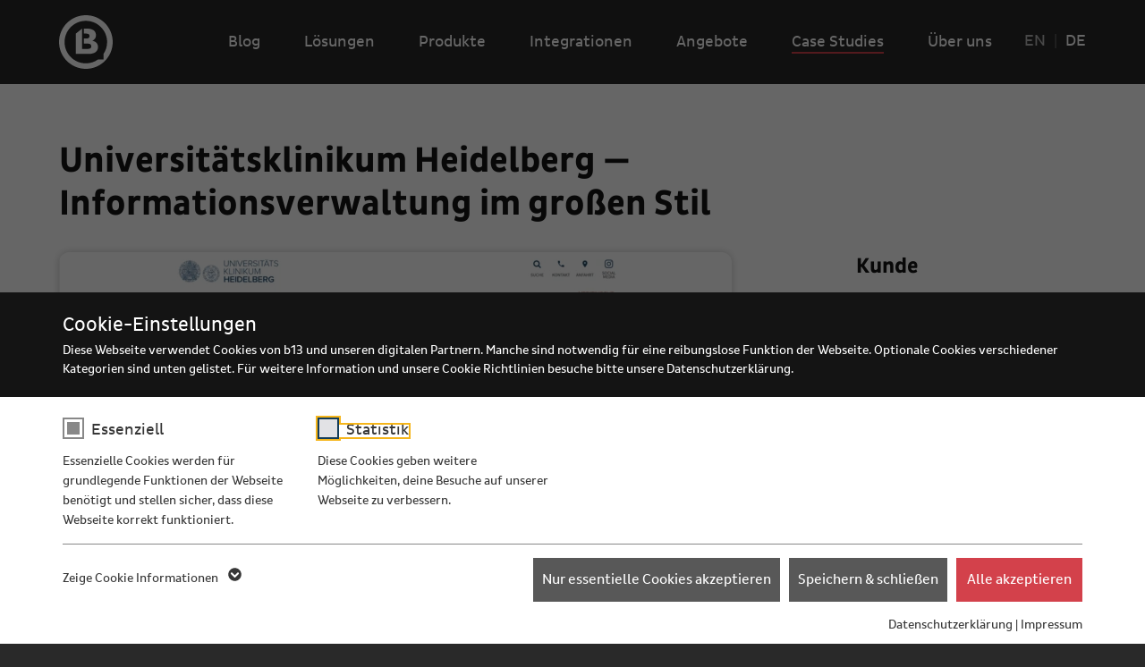

--- FILE ---
content_type: text/html; charset=utf-8
request_url: https://b13.com/de/case-studies/universitaetsklinikum-heidelberg-informationsverwaltung-im-grossen-stil
body_size: 18172
content:
<!DOCTYPE html>
<html lang="de-DE">
<head>
    <meta charset="utf-8">

<!-- 
	TYPO3 made with ❤ by b13 | b13.com

	This website is powered by TYPO3 - inspiring people to share!
	TYPO3 is a free open source Content Management Framework initially created by Kasper Skaarhoj and licensed under GNU/GPL.
	TYPO3 is copyright 1998-2025 of Kasper Skaarhoj. Extensions are copyright of their respective owners.
	Information and contribution at https://typo3.org/
-->


<title>Universitätsklinikum Heidelberg — Informationsverwaltung im großen Stil</title>
<meta property="og:image" content="https://b13.com/fileadmin/_processed_/1/6/csm_UKH_Screenshot_CaseStudy_5c52f265d0.jpg">
<meta property="og:image:url" content="https://b13.com/fileadmin/_processed_/1/6/csm_UKH_Screenshot_CaseStudy_5c52f265d0.jpg">
<meta property="og:image:width" content="1804">
<meta property="og:image:height" content="1031">
<meta property="og:image:alt" content="Ein Gesundheitsfachmann in einem weißen Kittel lächelt in die Kamera und steht in einer Krankenhausumgebung. Im Vordergrund steht ein Text, der persönliches Wachstum durch Erfahrungen erwähnt, und der Lena Eberle, einer Fachkraft für Gesundheits- und Krankenpflege, zugeschrieben wird.">
<meta property="og:title" content="Universitätsklinikum Heidelberg — Informationsverwaltung im großen Stil">
<meta property="og:description" content="Patienten, die den Weg zu ihren Stationen suchen, Wissenschaftler von Weltrang, die Forschungsergebnisse austauschen, Arbeitssuchende, die sich für ihre nächste Karrierestation bewerben. Dank des, von b13 entwickelten, zentralisierten Informationsmanagementsystems findet jeder schnell, was er sucht.">
<meta name="generator" content="TYPO3 CMS">
<meta name="description" content="Patienten, die den Weg zu ihren Stationen suchen, Wissenschaftler von Weltrang, die Forschungsergebnisse austauschen, Arbeitssuchende, die sich für ihre nächste Karrierestation bewerben. Dank des, von b13 entwickelten, zentralisierten Informationsmanagementsystems findet jeder schnell, was er sucht.">
<meta name="viewport" content="width=device-width, initial-scale=1.0">
<meta name="twitter:image" content="https://b13.com/fileadmin/_processed_/1/6/csm_UKH_Screenshot_CaseStudy_5c52f265d0.jpg">
<meta name="twitter:image:alt" content="Ein Gesundheitsfachmann in einem weißen Kittel lächelt in die Kamera und steht in einer Krankenhausumgebung. Im Vordergrund steht ein Text, der persönliches Wachstum durch Erfahrungen erwähnt, und der Lena Eberle, einer Fachkraft für Gesundheits- und Krankenpflege, zugeschrieben wird.">
<meta name="twitter:card" content="summary_large_image">
<meta name="twitter:site" content="@weareb13">
<meta name="twitter:title" content="Universitätsklinikum Heidelberg — Informationsverwaltung im großen Stil">
<meta name="twitter:description" content="Patienten, die den Weg zu ihren Stationen suchen, Wissenschaftler von Weltrang, die Forschungsergebnisse austauschen, Arbeitssuchende, die sich für ihre nächste Karrierestation bewerben. Dank des, von b13 entwickelten, zentralisierten Informationsmanagementsystems findet jeder schnell, was er sucht.">
<meta name="twitter:dnt" content="on">


<link media="print" class="bJS_asyncCss" href="/_assets/274d3377160d4aa2cf66c0051093e3bc/Febuild/external-casestudies.css?1763636645" rel="stylesheet" >
<link media="print" class="bJS_asyncCss" href="/_assets/274d3377160d4aa2cf66c0051093e3bc/Febuild/external-quote.css?1763636645" rel="stylesheet" >
<link media="print" class="bJS_asyncCss" href="/_assets/274d3377160d4aa2cf66c0051093e3bc/Febuild/external-download.css?1763636645" rel="stylesheet" >
<link media="print" class="bJS_asyncCss" href="/_assets/274d3377160d4aa2cf66c0051093e3bc/Febuild/external-footer.css?1763636645" rel="stylesheet" >
<link href="/_assets/274d3377160d4aa2cf66c0051093e3bc/Febuild/assets/main.DJ52BM4f.css" rel="stylesheet" >






<meta name="theme-color" content="#292929">




<link rel="preload" as="font" crossorigin type="font/woff2" href="/_assets/274d3377160d4aa2cf66c0051093e3bc/Febuild/assets/39A3B7_0_0.CMcbevzU.woff2">
<link rel="preload" as="font" crossorigin type="font/woff2" href="/_assets/274d3377160d4aa2cf66c0051093e3bc/Febuild/assets/ea864d2d-3748-4d16-adea-b49ac7dbc713.DCye8neL.woff2">

<link rel="alternate" type="application/rss+xml" href="https://b13.com/de/rss.xml" title="b13 Blog" />

<style>
	@font-face {  
	font-family: PlutoSansCondRegular;
		font-display: swap;
		src: url(/_assets/274d3377160d4aa2cf66c0051093e3bc/Febuild/assets/39A3B7_0_0.CMcbevzU.woff2) format('woff2');
	}

	@font-face {  
	font-family: PlutoSansCondBold;
		font-display: swap;
		src: url(/_assets/274d3377160d4aa2cf66c0051093e3bc/Febuild/assets/ea864d2d-3748-4d16-adea-b49ac7dbc713.DCye8neL.woff2) format('woff2');
	}
</style>

<link rel="alternate" type="application/rss+xml" href="https://b13.com/de/rss.xml" title="b13 Blog" />

<link rel="apple-touch-icon" sizes="180x180" href="/_assets/274d3377160d4aa2cf66c0051093e3bc/Favicons/apple-touch-icon.png?v=14&amp;1762170471">
<link rel="icon" type="image/png" sizes="32x32" href="/_assets/274d3377160d4aa2cf66c0051093e3bc/Favicons/favicon-32x32.png?v=14&amp;1762170471">
<link rel="icon" type="image/png" sizes="16x16" href="/_assets/274d3377160d4aa2cf66c0051093e3bc/Favicons/favicon-16x16.png?v=14&amp;1762170471">
<link rel="manifest" href="/_assets/274d3377160d4aa2cf66c0051093e3bc/Favicons/site.webmanifest?v=14&amp;1762170471">
<link rel="mask-icon" href="/_assets/274d3377160d4aa2cf66c0051093e3bc/Favicons/safari-pinned-tab.svg?v=14&amp;1762170471" color="#8c2828">
<link rel="shortcut icon" href="/_assets/274d3377160d4aa2cf66c0051093e3bc/Favicons/favicon.ico?v=14&amp;1762170471">
<meta name="apple-mobile-web-app-title" content="b13.com">
<meta name="application-name" content="b13.com">
<meta name="msapplication-TileColor" content="#8c2828">
<meta name="msapplication-TileImage" content="/_assets/274d3377160d4aa2cf66c0051093e3bc/Favicons/mstile-144x144.png?v=14&amp;1762170471">
<meta name="msapplication-config" content="/_assets/274d3377160d4aa2cf66c0051093e3bc/Favicons/browserconfig.xml?v=14&amp;1762170471">







		
		


		
	




	


		
	


<link rel="preload" as="style" href="https://b13.com/fileadmin/sg_cookie_optin/siteroot-1/cookieOptin.css?1747733168" media="all" crossorigin="anonymous">
<link rel="stylesheet" href="https://b13.com/fileadmin/sg_cookie_optin/siteroot-1/cookieOptin.css?1747733168" media="all" crossorigin="anonymous">
<script id="cookieOptinData" type="application/json">{"cookieGroups":[{"groupName":"essential","label":"Essenziell","description":"Essenzielle Cookies werden f\u00fcr grundlegende Funktionen der Webseite ben\u00f6tigt und stellen sicher, dass diese Webseite korrekt funktioniert.","required":true,"cookieData":[{"Name":"cookie_optin","Provider":"TYPO3","Purpose":"Dieses Cookie speichert Deine Cookie-Einstellungen.","Lifetime":"1 Jahr","index":0,"crdate":1659730390,"tstamp":1693913829,"pseudo":false}],"scriptData":[],"loadingHTML":"","loadingJavaScript":""},{"groupName":"statistic","label":"Statistik","description":"Diese Cookies geben weitere M\u00f6glichkeiten, deine Besuche auf unserer Webseite zu verbessern.","googleService":0,"googleName":"","dependentGroups":"","dependentGroupTitles":"","required":false,"cookieData":[{"Name":"_ga","Provider":"Google Analytics","Purpose":"Speichert eine eindeutige ID, um uns statistische Informationen dar\u00fcber zu liefern, wie Nutzer unsere Webseite benutzen.","Lifetime":"1 Jahr","index":0,"crdate":1659730390,"tstamp":1693913829,"pseudo":false}],"scriptData":[{"title":"Google Analytics","script":"var script = document.createElement('script');\r\nscript.setAttribute('type', 'text\/javascript');\r\nscript.setAttribute('async', true);\r\nscript.setAttribute('src', 'https:\/\/www.googletagmanager.com\/gtag\/js?id=' + document.gaid);\r\ndocument.body.appendChild(script);\r\n\r\nwindow.dataLayer = window.dataLayer || [];\r\nfunction gtag(){dataLayer.push(arguments);}\r\ngtag('js', new Date());\r\ngtag('config', document.gaid);","html":"","index":0}],"loadingHTML":"","loadingJavaScript":"https:\/\/b13.com\/fileadmin\/sg_cookie_optin\/siteroot-1\/statistic-1.js","crdate":1659730390,"tstamp":1747733160}],"cssData":{"color_box":"#FFFFFF","color_headline":"#373737","color_text":"#373737","color_confirmation_background":"#C9FFC9","color_confirmation_text":"#208A20","color_checkbox":"#143D59","color_checkbox_required":"#888888","color_button_all":"#143D59","color_button_all_hover":"#2E6B96","color_button_all_text":"#FFFFFF","color_button_specific":"#585858","color_button_specific_hover":"#D7D7D7","color_button_specific_text":"#FFFFFF","color_button_essential":"#585858","color_button_essential_hover":"#D7D7D7","color_button_essential_text":"#FFFFFF","color_button_close":"#FFFFFF","color_button_close_hover":"#FFFFFF","color_button_close_text":"#373737","color_list":"#888888","color_list_text":"#FFFFFF","color_table":"#FFFFFF","color_Table_data_text":"#373737","color_table_header":"#F3F3F3","color_table_header_text":"#373737","color_full_box":"#143D59","color_full_headline":"#FFFFFF","color_full_text":"#FFFFFF","color_full_button_close":"#143D59","color_full_button_close_hover":"#143D59","color_full_button_close_text":"#FFFFFF","iframe_color_consent_box_background":"#D6D6D6","iframe_color_button_load_one":"#143D59","iframe_color_button_load_one_hover":"#2E6B96","iframe_color_button_load_one_text":"#FFFFFF","iframe_color_open_settings":"#373737","banner_color_box":"#DDDDDD","banner_color_text":"#373737","banner_color_link_text":"#373737","banner_color_button_settings":"#585858","banner_color_button_settings_hover":"#D7D7D7","banner_color_button_settings_text":"#FFFFFF","banner_color_button_accept_essential":"#575757","banner_color_button_accept_essential_hover":"#929292","banner_color_button_accept_essential_text":"#FFFFFF","banner_color_button_accept":"#143D59","banner_color_button_accept_hover":"#2E6B96","banner_color_button_accept_text":"#FFFFFF","color_fingerprint_image":"#FFFFFF","color_fingerprint_background":"#143D59","color_focus_outline":"#F5b51A"},"footerLinks":[{"url":"https:\/\/b13.com\/de\/datenschutzerklaerung?disableOptIn=1&cHash=997f2d860e33960051da5549eabfd1e0","name":"Datenschutzerkl\u00e4rung","uid":21,"index":0},{"url":"https:\/\/b13.com\/de\/impressum?disableOptIn=1&cHash=a1336f9d079dcfad5a61c3aea146e6d4","name":"Impressum","uid":22,"index":1}],"iFrameGroup":{"groupName":"iframes","label":"Externe Inhalte","description":"Wir verwenden auf unserer Website externe Inhalte, um Ihnen zus\u00e4tzliche Informationen anzubieten.","required":false,"cookieData":[]},"settings":{"banner_enable":false,"banner_force_min_width":0,"version":1,"banner_position":0,"banner_show_settings_button":true,"cookie_lifetime":365,"session_only_essential_cookies":false,"iframe_enabled":false,"minify_generated_data":true,"show_button_close":false,"activate_testing_mode":false,"disable_powered_by":true,"disable_for_this_language":false,"set_cookie_for_domain":"","save_history_webhook":"https:\/\/b13.com\/de\/?saveOptinHistory","cookiebanner_whitelist_regex":"","banner_show_again_interval":14,"identifier":1,"language":1,"render_assets_inline":false,"consider_do_not_track":false,"domains_to_delete_cookies_for":"","subdomain_support":false,"overwrite_baseurl":"","unified_cookie_name":true,"disable_usage_statistics":false,"fingerprint_position":1,"iframe_replacement_background_image":"","monochrome_enabled":true,"show_fingerprint":true,"disable_automatic_loading":false,"auto_action_for_bots":0},"textEntries":{"header":"Cookie-Einstellungen","description":"Diese Webseite verwendet Cookies von b13 und unseren digitalen Partnern. Manche sind notwendig f\u00fcr eine reibungslose Funktion der Webseite. Optionale Cookies verschiedener Kategorien sind unten gelistet. F\u00fcr weitere Information und unsere Cookie Richtlinien besuche bitte unsere Datenschutzerkl\u00e4rung.","accept_all_text":"Alle akzeptieren","accept_specific_text":"Speichern & schlie\u00dfen","accept_essential_text":"Nur essentielle Cookies akzeptieren","extend_box_link_text":"Weitere Informationen","extend_box_link_text_close":"Weitere Informationen verstecken","extend_table_link_text":"Zeige Cookie Informationen","extend_table_link_text_close":"Cookie-Informationen verstecken","cookie_name_text":"Name","cookie_provider_text":"Partner","cookie_purpose_text":"Zweck","cookie_lifetime_text":"Laufzeit","iframe_button_allow_all_text":"Zeige alle externen Inhalte","iframe_button_allow_one_text":"Einmalig erlauben","iframe_button_reject_text":"Nicht erlauben","iframe_button_load_one_text":"Lade externe Inhalte","iframe_open_settings_text":"Einstellungen \u00f6ffnen","iframe_button_load_one_description":"","banner_button_accept_text":"Akzeptieren","banner_button_accept_essential_text":"Reject","banner_button_settings_text":"Einstellungen","banner_description":"Diese Webseite verwendet Cookies von b13 und unseren digitalen Partnern. Manche sind notwendig f\u00fcr eine reibungslose Funktion der Webseite.","save_confirmation_text":"Cookie-Einstellungen gespeichert","user_hash_text":"User-Hash","dependent_groups_text":"Abh\u00e4ngig von:","fingerprint_aria_label_text":"Cookies verwalten"},"placeholders":{"iframe_consent_description":"<p class=\"sg-cookie-optin-box-flash-message\"><\/p>"},"mustacheData":{"template":{"template_html":"<!--googleoff: index-->\n<div data-nosnippet class=\"sg-cookie-optin-box sg-cookie-optin-box-new\">\n\t<div class=\"sg-cookie-optin-box-new-upper\">\n\t\t{{#settings.show_button_close}}\n\t\t\t<span class=\"sg-cookie-optin-box-close-button\">\u2715<\/span>\n\t\t{{\/settings.show_button_close}}\n\n\t\t<strong class=\"sg-cookie-optin-box-header\">{{{textEntries.header}}}<\/strong>\n\t\t<p class=\"sg-cookie-optin-box-description\">{{{textEntries.description}}}<\/p>\n\t<\/div>\n\n\t<div class=\"sg-cookie-optin-box-new-lower\">\n\t\t<ul class=\"sg-cookie-optin-box-cookie-list\" aria-hidden=\"true\">\n\t\t\t{{#cookieGroups}}\n\t\t\t\t<li class=\"sg-cookie-optin-box-cookie-list-item\">\n\t\t\t\t\t<label >\n\t\t\t\t\t\t<input  class=\"sg-cookie-optin-checkbox\"\n\t\t\t\t\t\t   type=\"checkbox\"\n\t\t\t\t\t\t   name=\"cookies[]\"\n\t\t\t\t\t\t   value=\"{{groupName}}\"\n\t\t\t\t\t\t   {{#required}}checked=\"1\"{{\/required}}\n\t\t\t\t\t\t   {{#required}}disabled=\"1\"{{\/required}}>\n\t\t\t\t\t\t<span class=\"sg-cookie-optin-checkbox-label\" role=\"checkbox\"\n\t\t\t\t\t\t\t{{#required}}aria-checked=\"true\"{{\/required}}\n\t\t\t\t\t\t\t{{^required}}aria-checked=\"false\"{{\/required}}>{{{label}}}<\/span>\n\t\t\t\t\t<\/label>\n\n\t\t\t\t\t<p class=\"sg-cookie-optin-checkbox-description\">{{{description}}}<\/p>\n\t\t\t\t\t{{#dependentGroups}}\n\t\t\t\t\t\t<div class=\"sg-cookie-optin-dependent-groups\">{{{textEntries.dependent_groups_text}}} {{dependentGroupTitles}}<\/div>\n\t\t\t\t\t{{\/dependentGroups}}\n\n\t\t\t\t\t<div class=\"sg-cookie-optin-box-cookie-detail-sublist\" aria-hidden=\"true\">\n\t\t\t\t\t\t{{#cookieData}}\n\t\t\t\t\t\t\t<div class=\"sg-cookie-optin-box-cookie-detail-sublist-item {{#pseudo}}sg-cookie-optin-box-cookie-detail-sublist-item-pseudo{{\/pseudo}}\">\n\t\t\t\t\t\t\t\t{{^pseudo}}\n\t\t\t\t\t\t\t\t\t<table>\n\t\t\t\t\t\t\t\t\t\t<tbody>\n\t\t\t\t\t\t\t\t\t\t\t<tr>\n\t\t\t\t\t\t\t\t\t\t\t\t<th>{{{textEntries.cookie_name_text}}}<\/th>\n\t\t\t\t\t\t\t\t\t\t\t\t<td>{{{Name}}}<\/td>\n\t\t\t\t\t\t\t\t\t\t\t<\/tr>\n\t\t\t\t\t\t\t\t\t\t\t<tr>\n\t\t\t\t\t\t\t\t\t\t\t\t<th>{{{textEntries.cookie_provider_text}}}<\/th>\n\t\t\t\t\t\t\t\t\t\t\t\t<td>{{{Provider}}}<\/td>\n\t\t\t\t\t\t\t\t\t\t\t<\/tr>\n\t\t\t\t\t\t\t\t\t\t\t<tr>\n\t\t\t\t\t\t\t\t\t\t\t\t<th>{{{textEntries.cookie_lifetime_text}}}<\/th>\n\t\t\t\t\t\t\t\t\t\t\t\t<td>{{{Lifetime}}}<\/td>\n\t\t\t\t\t\t\t\t\t\t\t<\/tr>\n\t\t\t\t\t\t\t\t\t\t\t<tr>\n\t\t\t\t\t\t\t\t\t\t\t\t<th>{{{textEntries.cookie_purpose_text}}}<\/th>\n\t\t\t\t\t\t\t\t\t\t\t\t<td class=\"sg-cookie-optin-box-table-reason\">{{{Purpose}}}<\/td>\n\t\t\t\t\t\t\t\t\t\t\t<\/tr>\n\t\t\t\t\t\t\t\t\t\t<\/tbody>\n\t\t\t\t\t\t\t\t\t<\/table>\n\t\t\t\t\t\t\t\t{{\/pseudo}}\n\t\t\t\t\t\t\t<\/div>\n\t\t\t\t\t\t{{\/cookieData}}\n\t\t\t\t\t<\/div>\n\t\t\t\t<\/li>\n\t\t\t{{\/cookieGroups}}\n\t\t<\/ul>\n\n\t\t<a role=\"button\" class=\"sg-cookie-optin-box-sublist-open-more-link\" href=\"#\">{{{textEntries.extend_table_link_text}}}\n\t\t\t<span>\n\t\t\t\t<svg class=\"sg-cookie-optin-box-sublist-open-more-symbol\" fill='currentColor' xmlns='http:\/\/www.w3.org\/2000\/svg'\n\t\t\t\t\t viewBox='0 0 512 512' aria-hidden=\"true\" focusable=\"false\">\n\t\t\t\t\t<path d='M504 256c0 137-111 248-248 248S8 393 8 256 119 8 256 8s248 111 248 248zM273 369.9l135.5-135.5c9.4-9.4 9.4-24.6 0-33.9l-17-17c-9.4-9.4-24.6-9.4-33.9 0L256 285.1 154.4 183.5c-9.4-9.4-24.6-9.4-33.9 0l-17 17c-9.4 9.4-9.4 24.6 0 33.9L239 369.9c9.4 9.4 24.6 9.4 34 0z'\/>\n\t\t\t\t<\/svg>\n\t\t\t<\/span>\n\t\t<\/a>\n\n\t\t<div class=\"sg-cookie-optin-box-button\">\n\t\t\t<button  class=\"sg-cookie-optin-box-button-accept-essential\">{{{textEntries.accept_essential_text}}}<\/button>\n\t\t\t<button  class=\"sg-cookie-optin-box-button-accept-specific\">{{{textEntries.accept_specific_text}}}<\/button>\n\t\t\t<button  class=\"sg-cookie-optin-box-button-accept-all\">{{{textEntries.accept_all_text}}}<\/button>\n\t\t<\/div>\n\n\t\t<div class=\"sg-cookie-optin-box-footer\">\n\t\t\t<div class=\"sg-cookie-optin-box-footer-links\">\n\t\t\t\t<div class=\"sg-cookie-optin-box-copyright{{#settings.disable_powered_by}} sg-cookie-optin-box-copyright-link-hidden{{\/settings.disable_powered_by}}\">\n\t\t\t\t\t<a  class=\"sg-cookie-optin-box-copyright-link\"\n\t\t\t\t\t   href=\"https:\/\/www.sgalinski.de\/typo3-produkte-webentwicklung\/sgalinski-cookie-optin\/\"\n\t\t\t\t\t   rel=\"noopener\"\n\t\t\t\t\t   target=\"_blank\">\n\t\t\t\t\t\tPowered by sgalinski Cookie Consent\n\t\t\t\t\t<\/a>\n\t\t\t\t\t{{#footerLinks.0}} |{{\/footerLinks.0}}\n\t\t\t\t<\/div>\n\n\t\t\t\t{{#footerLinks}}\n\t\t\t\t\t{{#index}}\n\t\t\t\t\t\t<span class=\"sg-cookie-optin-box-footer-divider\"> | <\/span>\n\t\t\t\t\t{{\/index}}\n\n\t\t\t\t\t<a  class=\"sg-cookie-optin-box-footer-link\" href=\"{{url}}\" target=\"_blank\">{{name}}<\/a>\n\t\t\t\t{{\/footerLinks}}\n\t\t\t<\/div>\n\n\t\t\t<div class=\"sg-cookie-optin-box-footer-user-hash-container\">\n\t\t\t\t{{{textEntries.user_hash_text}}}: <span class=\"sg-cookie-optin-box-footer-user-hash\"><\/span>\n\t\t\t<\/div>\n\t\t<\/div>\n\t<\/div>\n<\/div>\n<!--googleon: index-->\n","template_overwritten":0,"template_selection":1,"markup":"<!--googleoff: index-->\n<div data-nosnippet class=\"sg-cookie-optin-box sg-cookie-optin-box-new\">\n\t<div class=\"sg-cookie-optin-box-new-upper\">\n\n\t\t<strong class=\"sg-cookie-optin-box-header\">Cookie-Einstellungen<\/strong>\n\t\t<p class=\"sg-cookie-optin-box-description\">Diese Webseite verwendet Cookies von b13 und unseren digitalen Partnern. Manche sind notwendig f\u00fcr eine reibungslose Funktion der Webseite. Optionale Cookies verschiedener Kategorien sind unten gelistet. F\u00fcr weitere Information und unsere Cookie Richtlinien besuche bitte unsere Datenschutzerkl\u00e4rung.<\/p>\n\t<\/div>\n\n\t<div class=\"sg-cookie-optin-box-new-lower\">\n\t\t<ul class=\"sg-cookie-optin-box-cookie-list\" aria-hidden=\"true\">\n\t\t\t\t<li class=\"sg-cookie-optin-box-cookie-list-item\">\n\t\t\t\t\t<label >\n\t\t\t\t\t\t<input  class=\"sg-cookie-optin-checkbox\"\n\t\t\t\t\t\t   type=\"checkbox\"\n\t\t\t\t\t\t   name=\"cookies[]\"\n\t\t\t\t\t\t   value=\"essential\"\n\t\t\t\t\t\t   checked=\"1\"\n\t\t\t\t\t\t   disabled=\"1\">\n\t\t\t\t\t\t<span class=\"sg-cookie-optin-checkbox-label\" role=\"checkbox\"\n\t\t\t\t\t\t\taria-checked=\"true\"\n\t\t\t\t\t\t\t>Essenziell<\/span>\n\t\t\t\t\t<\/label>\n\n\t\t\t\t\t<p class=\"sg-cookie-optin-checkbox-description\">Essenzielle Cookies werden f\u00fcr grundlegende Funktionen der Webseite ben\u00f6tigt und stellen sicher, dass diese Webseite korrekt funktioniert.<\/p>\n\n\t\t\t\t\t<div class=\"sg-cookie-optin-box-cookie-detail-sublist\" aria-hidden=\"true\">\n\t\t\t\t\t\t\t<div class=\"sg-cookie-optin-box-cookie-detail-sublist-item \">\n\t\t\t\t\t\t\t\t\t<table>\n\t\t\t\t\t\t\t\t\t\t<tbody>\n\t\t\t\t\t\t\t\t\t\t\t<tr>\n\t\t\t\t\t\t\t\t\t\t\t\t<th>Name<\/th>\n\t\t\t\t\t\t\t\t\t\t\t\t<td>cookie_optin<\/td>\n\t\t\t\t\t\t\t\t\t\t\t<\/tr>\n\t\t\t\t\t\t\t\t\t\t\t<tr>\n\t\t\t\t\t\t\t\t\t\t\t\t<th>Partner<\/th>\n\t\t\t\t\t\t\t\t\t\t\t\t<td>TYPO3<\/td>\n\t\t\t\t\t\t\t\t\t\t\t<\/tr>\n\t\t\t\t\t\t\t\t\t\t\t<tr>\n\t\t\t\t\t\t\t\t\t\t\t\t<th>Laufzeit<\/th>\n\t\t\t\t\t\t\t\t\t\t\t\t<td>1 Jahr<\/td>\n\t\t\t\t\t\t\t\t\t\t\t<\/tr>\n\t\t\t\t\t\t\t\t\t\t\t<tr>\n\t\t\t\t\t\t\t\t\t\t\t\t<th>Zweck<\/th>\n\t\t\t\t\t\t\t\t\t\t\t\t<td class=\"sg-cookie-optin-box-table-reason\">Dieses Cookie speichert Deine Cookie-Einstellungen.<\/td>\n\t\t\t\t\t\t\t\t\t\t\t<\/tr>\n\t\t\t\t\t\t\t\t\t\t<\/tbody>\n\t\t\t\t\t\t\t\t\t<\/table>\n\t\t\t\t\t\t\t<\/div>\n\t\t\t\t\t<\/div>\n\t\t\t\t<\/li>\n\t\t\t\t<li class=\"sg-cookie-optin-box-cookie-list-item\">\n\t\t\t\t\t<label >\n\t\t\t\t\t\t<input  class=\"sg-cookie-optin-checkbox\"\n\t\t\t\t\t\t   type=\"checkbox\"\n\t\t\t\t\t\t   name=\"cookies[]\"\n\t\t\t\t\t\t   value=\"statistic\"\n\t\t\t\t\t\t   \n\t\t\t\t\t\t   >\n\t\t\t\t\t\t<span class=\"sg-cookie-optin-checkbox-label\" role=\"checkbox\"\n\t\t\t\t\t\t\t\n\t\t\t\t\t\t\taria-checked=\"false\">Statistik<\/span>\n\t\t\t\t\t<\/label>\n\n\t\t\t\t\t<p class=\"sg-cookie-optin-checkbox-description\">Diese Cookies geben weitere M\u00f6glichkeiten, deine Besuche auf unserer Webseite zu verbessern.<\/p>\n\n\t\t\t\t\t<div class=\"sg-cookie-optin-box-cookie-detail-sublist\" aria-hidden=\"true\">\n\t\t\t\t\t\t\t<div class=\"sg-cookie-optin-box-cookie-detail-sublist-item \">\n\t\t\t\t\t\t\t\t\t<table>\n\t\t\t\t\t\t\t\t\t\t<tbody>\n\t\t\t\t\t\t\t\t\t\t\t<tr>\n\t\t\t\t\t\t\t\t\t\t\t\t<th>Name<\/th>\n\t\t\t\t\t\t\t\t\t\t\t\t<td>_ga<\/td>\n\t\t\t\t\t\t\t\t\t\t\t<\/tr>\n\t\t\t\t\t\t\t\t\t\t\t<tr>\n\t\t\t\t\t\t\t\t\t\t\t\t<th>Partner<\/th>\n\t\t\t\t\t\t\t\t\t\t\t\t<td>Google Analytics<\/td>\n\t\t\t\t\t\t\t\t\t\t\t<\/tr>\n\t\t\t\t\t\t\t\t\t\t\t<tr>\n\t\t\t\t\t\t\t\t\t\t\t\t<th>Laufzeit<\/th>\n\t\t\t\t\t\t\t\t\t\t\t\t<td>1 Jahr<\/td>\n\t\t\t\t\t\t\t\t\t\t\t<\/tr>\n\t\t\t\t\t\t\t\t\t\t\t<tr>\n\t\t\t\t\t\t\t\t\t\t\t\t<th>Zweck<\/th>\n\t\t\t\t\t\t\t\t\t\t\t\t<td class=\"sg-cookie-optin-box-table-reason\">Speichert eine eindeutige ID, um uns statistische Informationen dar\u00fcber zu liefern, wie Nutzer unsere Webseite benutzen.<\/td>\n\t\t\t\t\t\t\t\t\t\t\t<\/tr>\n\t\t\t\t\t\t\t\t\t\t<\/tbody>\n\t\t\t\t\t\t\t\t\t<\/table>\n\t\t\t\t\t\t\t<\/div>\n\t\t\t\t\t<\/div>\n\t\t\t\t<\/li>\n\t\t<\/ul>\n\n\t\t<a role=\"button\" class=\"sg-cookie-optin-box-sublist-open-more-link\" href=\"#\">Zeige Cookie Informationen\n\t\t\t<span>\n\t\t\t\t<svg class=\"sg-cookie-optin-box-sublist-open-more-symbol\" fill='currentColor' xmlns='http:\/\/www.w3.org\/2000\/svg'\n\t\t\t\t\t viewBox='0 0 512 512' aria-hidden=\"true\" focusable=\"false\">\n\t\t\t\t\t<path d='M504 256c0 137-111 248-248 248S8 393 8 256 119 8 256 8s248 111 248 248zM273 369.9l135.5-135.5c9.4-9.4 9.4-24.6 0-33.9l-17-17c-9.4-9.4-24.6-9.4-33.9 0L256 285.1 154.4 183.5c-9.4-9.4-24.6-9.4-33.9 0l-17 17c-9.4 9.4-9.4 24.6 0 33.9L239 369.9c9.4 9.4 24.6 9.4 34 0z'\/>\n\t\t\t\t<\/svg>\n\t\t\t<\/span>\n\t\t<\/a>\n\n\t\t<div class=\"sg-cookie-optin-box-button\">\n\t\t\t<button  class=\"sg-cookie-optin-box-button-accept-essential\">Nur essentielle Cookies akzeptieren<\/button>\n\t\t\t<button  class=\"sg-cookie-optin-box-button-accept-specific\">Speichern & schlie\u00dfen<\/button>\n\t\t\t<button  class=\"sg-cookie-optin-box-button-accept-all\">Alle akzeptieren<\/button>\n\t\t<\/div>\n\n\t\t<div class=\"sg-cookie-optin-box-footer\">\n\t\t\t<div class=\"sg-cookie-optin-box-footer-links\">\n\t\t\t\t<div class=\"sg-cookie-optin-box-copyright sg-cookie-optin-box-copyright-link-hidden\">\n\t\t\t\t\t<a  class=\"sg-cookie-optin-box-copyright-link\"\n\t\t\t\t\t   href=\"https:\/\/www.sgalinski.de\/typo3-produkte-webentwicklung\/sgalinski-cookie-optin\/\"\n\t\t\t\t\t   rel=\"noopener\"\n\t\t\t\t\t   target=\"_blank\">\n\t\t\t\t\t\tPowered by sgalinski Cookie Consent\n\t\t\t\t\t<\/a>\n\t\t\t\t\t |\n\t\t\t\t<\/div>\n\n\n\t\t\t\t\t<a  class=\"sg-cookie-optin-box-footer-link\" href=\"https:\/\/b13.com\/de\/datenschutzerklaerung?disableOptIn=1&amp;cHash=997f2d860e33960051da5549eabfd1e0\" target=\"_blank\">Datenschutzerkl\u00e4rung<\/a>\n\t\t\t\t\t\t<span class=\"sg-cookie-optin-box-footer-divider\"> | <\/span>\n\n\t\t\t\t\t<a  class=\"sg-cookie-optin-box-footer-link\" href=\"https:\/\/b13.com\/de\/impressum?disableOptIn=1&amp;cHash=a1336f9d079dcfad5a61c3aea146e6d4\" target=\"_blank\">Impressum<\/a>\n\t\t\t<\/div>\n\n\t\t\t<div class=\"sg-cookie-optin-box-footer-user-hash-container\">\n\t\t\t\tUser-Hash: <span class=\"sg-cookie-optin-box-footer-user-hash\"><\/span>\n\t\t\t<\/div>\n\t\t<\/div>\n\t<\/div>\n<\/div>\n<!--googleon: index-->\n"},"banner":{"banner_html":"<div class=\"sg-cookie-optin-banner {{^settings.banner_position}}sg-cookie-optin-banner-bottom{{\/settings.banner_position}}\">\n\t<div class=\"sg-cookie-optin-box\">\n\t\t<div class=\"sg-cookie-optin-banner-content\">\n\t\t\t<p class=\"sg-cookie-optin-banner-description\">\n\t\t\t\t{{{textEntries.banner_description}}}\n\n\t\t\t\t{{#footerLinks}}\n\t\t\t\t\t{{#index}}\n\t\t\t\t\t\t(\n\t\t\t\t\t{{\/index}}\n\t\t\t\t{{\/footerLinks}}\n\n\t\t\t\t{{#footerLinks}}\n\t\t\t\t\t{{#index}}\n\t\t\t\t\t\t<span class=\"sg-cookie-optin-box-footer-divider\"> | <\/span>\n\t\t\t\t\t{{\/index}}\n\n\t\t\t\t\t<a class=\"sg-cookie-optin-box-footer-link\" href=\"{{url}}\" target=\"_blank\">{{{name}}}<\/a>\n\t\t\t\t{{\/footerLinks}}\n\n\t\t\t\t{{#footerLinks}}\n\t\t\t\t\t{{#index}}\n\t\t\t\t\t\t)\n\t\t\t\t\t{{\/index}}\n\t\t\t\t{{\/footerLinks}}\n\t\t\t<\/p>\n\n\t\t\t<div class=\"sg-cookie-optin-banner-button\">\n\t\t\t\t{{#settings.banner_show_settings_button}}\n\t\t\t\t\t<button class=\"sg-cookie-optin-banner-button-settings\">{{{textEntries.banner_button_settings_text}}}<\/button>\n\t\t\t\t{{\/settings.banner_show_settings_button}}\n\n\t\t\t\t<button class=\"sg-cookie-optin-banner-button-accept-essential\">{{{textEntries.banner_button_accept_essential_text}}}<\/button>\n\t\t\t\t<button class=\"sg-cookie-optin-banner-button-accept\">{{{textEntries.banner_button_accept_text}}}<\/button>\n\t\t\t<\/div>\n\t\t<\/div>\n\t<\/div>\n<\/div>\n","banner_overwritten":0,"markup":"<div class=\"sg-cookie-optin-banner sg-cookie-optin-banner-bottom\">\n\t<div class=\"sg-cookie-optin-box\">\n\t\t<div class=\"sg-cookie-optin-banner-content\">\n\t\t\t<p class=\"sg-cookie-optin-banner-description\">\n\t\t\t\tDiese Webseite verwendet Cookies von b13 und unseren digitalen Partnern. Manche sind notwendig f\u00fcr eine reibungslose Funktion der Webseite.\n\n\t\t\t\t\t\t(\n\n\n\t\t\t\t\t<a class=\"sg-cookie-optin-box-footer-link\" href=\"https:\/\/b13.com\/de\/datenschutzerklaerung?disableOptIn=1&amp;cHash=997f2d860e33960051da5549eabfd1e0\" target=\"_blank\">Datenschutzerkl\u00e4rung<\/a>\n\t\t\t\t\t\t<span class=\"sg-cookie-optin-box-footer-divider\"> | <\/span>\n\n\t\t\t\t\t<a class=\"sg-cookie-optin-box-footer-link\" href=\"https:\/\/b13.com\/de\/impressum?disableOptIn=1&amp;cHash=a1336f9d079dcfad5a61c3aea146e6d4\" target=\"_blank\">Impressum<\/a>\n\n\t\t\t\t\t\t)\n\t\t\t<\/p>\n\n\t\t\t<div class=\"sg-cookie-optin-banner-button\">\n\t\t\t\t\t<button class=\"sg-cookie-optin-banner-button-settings\">Einstellungen<\/button>\n\n\t\t\t\t<button class=\"sg-cookie-optin-banner-button-accept-essential\">Reject<\/button>\n\t\t\t\t<button class=\"sg-cookie-optin-banner-button-accept\">Akzeptieren<\/button>\n\t\t\t<\/div>\n\t\t<\/div>\n\t<\/div>\n<\/div>\n"},"iframe":{"iframe_html":"<div class=\"sg-cookie-optin-box\">\n\t{{#settings.show_button_close}}\n\t\t<span class=\"sg-cookie-optin-box-close-button\">\u2715<\/span>\n\t{{\/settings.show_button_close}}\n\n\t<strong class=\"sg-cookie-optin-box-header\">{{{iFrameGroup.label}}}<\/strong>\n\t<p class=\"sg-cookie-optin-box-description\">{{{iFrameGroup.description}}}<\/p>\n\n\t<div class=\"sg-cookie-optin-box-button\">\n\t\t<button  class=\"sg-cookie-optin-box-button-accept-all\">{{{textEntries.iframe_button_allow_all_text}}}<\/button>\n\t\t<button  class=\"sg-cookie-optin-box-button-accept-specific\">{{{textEntries.iframe_button_allow_one_text}}}<\/button>\n\t\t<button  class=\"sg-cookie-optin-box-button-iframe-reject\">{{{textEntries.iframe_button_reject_text}}}<\/button>\n\t<\/div>\n\n\t{{{placeholders.iframe_consent_description}}}\n\n\t<div class=\"sg-cookie-optin-box-footer\">\n\t\t<div class=\"sg-cookie-optin-box-copyright\">\n\t\t\t<a  class=\"sg-cookie-optin-box-copyright-link{{#settings.disable_powered_by}} sg-cookie-optin-box-copyright-link-hidden{{\/settings.disable_powered_by}}\"\n\t\t\t   href=\"https:\/\/www.sgalinski.de\/typo3-produkte-webentwicklung\/sgalinski-cookie-optin\/\"\n\t\t\t   rel=\"noopener\"\n\t\t\t   target=\"_blank\">\n\t\t\t\tPowered by<br>sgalinski Cookie Consent\n\t\t\t<\/a>\n\t\t<\/div>\n\n\t\t<div class=\"sg-cookie-optin-box-footer-links\">\n\t\t\t{{#footerLinks}}\n\t\t\t{{#index}}\n\t\t\t<span class=\"sg-cookie-optin-box-footer-divider\"> | <\/span>\n\t\t\t{{\/index}}\n\t\t\t<a  class=\"sg-cookie-optin-box-footer-link\" href=\"{{url}}\" target=\"_blank\">{{{name}}}<\/a>\n\t\t\t{{\/footerLinks}}\n\t\t<\/div>\n\t<\/div>\n<\/div>\n","iframe_overwritten":0,"markup":"<div class=\"sg-cookie-optin-box\">\n\n\t<strong class=\"sg-cookie-optin-box-header\">Externe Inhalte<\/strong>\n\t<p class=\"sg-cookie-optin-box-description\">Wir verwenden auf unserer Website externe Inhalte, um Ihnen zus\u00e4tzliche Informationen anzubieten.<\/p>\n\n\t<div class=\"sg-cookie-optin-box-button\">\n\t\t<button  class=\"sg-cookie-optin-box-button-accept-all\">Zeige alle externen Inhalte<\/button>\n\t\t<button  class=\"sg-cookie-optin-box-button-accept-specific\">Einmalig erlauben<\/button>\n\t\t<button  class=\"sg-cookie-optin-box-button-iframe-reject\">Nicht erlauben<\/button>\n\t<\/div>\n\n\t<p class=\"sg-cookie-optin-box-flash-message\"><\/p>\n\n\t<div class=\"sg-cookie-optin-box-footer\">\n\t\t<div class=\"sg-cookie-optin-box-copyright\">\n\t\t\t<a  class=\"sg-cookie-optin-box-copyright-link sg-cookie-optin-box-copyright-link-hidden\"\n\t\t\t   href=\"https:\/\/www.sgalinski.de\/typo3-produkte-webentwicklung\/sgalinski-cookie-optin\/\"\n\t\t\t   rel=\"noopener\"\n\t\t\t   target=\"_blank\">\n\t\t\t\tPowered by<br>sgalinski Cookie Consent\n\t\t\t<\/a>\n\t\t<\/div>\n\n\t\t<div class=\"sg-cookie-optin-box-footer-links\">\n\t\t\t<a  class=\"sg-cookie-optin-box-footer-link\" href=\"https:\/\/b13.com\/de\/datenschutzerklaerung?disableOptIn=1&amp;cHash=997f2d860e33960051da5549eabfd1e0\" target=\"_blank\">Datenschutzerkl\u00e4rung<\/a>\n\t\t\t<span class=\"sg-cookie-optin-box-footer-divider\"> | <\/span>\n\t\t\t<a  class=\"sg-cookie-optin-box-footer-link\" href=\"https:\/\/b13.com\/de\/impressum?disableOptIn=1&amp;cHash=a1336f9d079dcfad5a61c3aea146e6d4\" target=\"_blank\">Impressum<\/a>\n\t\t<\/div>\n\t<\/div>\n<\/div>\n"},"iframeReplacement":{"iframe_replacement_html":"<button class=\"sg-cookie-optin-iframe-consent-accept\">{{{textEntries.iframe_button_load_one_text}}}<\/button>\n{{{placeholders.iframe_consent_description}}}\n<a class=\"sg-cookie-optin-iframe-consent-link\">{{{textEntries.iframe_open_settings_text}}}<\/a>\n","iframe_replacement_overwritten":0,"markup":"<button class=\"sg-cookie-optin-iframe-consent-accept\">Lade externe Inhalte<\/button>\n<p class=\"sg-cookie-optin-box-flash-message\"><\/p>\n<a class=\"sg-cookie-optin-iframe-consent-link\">Einstellungen \u00f6ffnen<\/a>\n"},"iframeWhitelist":{"iframe_whitelist_regex":"^https:\\\/\\\/www\\.google\\.com\\\/recaptcha\\\/","markup":"^https:\\\/\\\/www\\.google\\.com\\\/recaptcha\\\/"},"services":[]}}</script>
<link rel="preload" as="script" href="https://b13.com/fileadmin/sg_cookie_optin/siteroot-1/cookieOptin.js?1747733168" data-ignore="1" crossorigin="anonymous">
					<script src="https://b13.com/fileadmin/sg_cookie_optin/siteroot-1/cookieOptin.js?1747733168" data-ignore="1" crossorigin="anonymous"></script>
<link rel="canonical" href="https://b13.com/de/case-studies/universitaetsklinikum-heidelberg-informationsverwaltung-im-grossen-stil">

<link rel="alternate" hreflang="en-US" href="https://b13.com/case-studies/heidelberg-university-hospital-managing-information-at-scale">
<link rel="alternate" hreflang="de-DE" href="https://b13.com/de/case-studies/universitaetsklinikum-heidelberg-informationsverwaltung-im-grossen-stil">
<link rel="alternate" hreflang="x-default" href="https://b13.com/case-studies/heidelberg-university-hospital-managing-information-at-scale">
</head>
<body>









	<img src="/_pixel?page=152" style="position: fixed; z-index: -1000;" alt=""/>






	

	
<script async defer data-website-id="b4c1bb1b-e229-4ace-9e52-75f46d813e48" src="https://peas.b13.com/script.js"></script>


	


	
	<script>document.gaid = 'G-GH7SDGJZJS';</script>





	


	<img src="https://vg08.met.vgwort.de/na/8d1b2d5e08034ef9a9cf8d7c7acd61ef" width="1" height="1" alt="" style="display: none"/>





	
<div class="b_pattern"></div>



	<header class="b_header">
		<input id="menu-main-level2-reset" type="radio" class="b_pseudo" name="menu-trigger-level2" checked />
		<label for="menu-main-level2-reset" class="b_menu__level2-reset"></label>
		<div class="b_header__container">
			

<a href="/de/" aria-label="b13.com" title="b13.com" class="b_logo__link">
	<svg aria-label="Logo b13" class="b_logo"><use xlink:href="#icon-b13"></use></svg>
</a>



			
				<ul class="b_language">
					
						<li class="b_language__item">
							<a href="/case-studies/heidelberg-university-hospital-managing-information-at-scale" class="b_language__link "><span class="b_menu__linktext">EN</span></a>
						</li>
					
						<li class="b_language__item">
							<a href="/de/case-studies/universitaetsklinikum-heidelberg-informationsverwaltung-im-grossen-stil" class="b_language__link b_language__link--active"><span class="b_menu__linktext">DE</span></a>
						</li>
					
				</ul>
			
			<input id="menu-trigger" type="checkbox" class="b_pseudo" name="menu-trigger" />
			<label for="menu-trigger" class="b_menu__trigger">
				<span></span>
			</label>
			<ul class="b_menu ">
				
					<li class="b_menu__item b_menu__item--level1 b_menu__item--level1-with-flyout">
						
								<input type="radio" name="menu-trigger-level2" id="menu-item-30-blogPost" class="b_pseudo">
								<label for="menu-item-30-blogPost" class="b_menu__flyout-label">
									<a href="/de/blog" class="b_menu__link b_menu__link--level1 "><span class="b_menu__linktext">Blog</span></a>
								</label>
								<div class="b_menu__level2-container">
									<div class="b_menu__level2-row">
										<div class="b_menu__level2-title">
											<div>
												Blog
											</div>
											
												<a href="https://b13.com/core-insights/" class="b_button b_button--flyout-button">
													TYPO3 Core Insights
												</a>
											
										</div>
										<ul class="b_menu__level2-list b_menu__level2-list--blogitem">
											<li class="b_menu__item b_menu__item--level2-backlink">
												<label for="menu-main-level2-reset" class="b_menu__level2-backlink">
													Blog
												</label>
											</li>
											
												
														<li class="b_menu__item b_menu__item--level2 b_menu__item--blogitem">
															<a href="/de/blog/typo3-awards-container-extension-gewinnt-beste-typo3-extension" class="b_menu__link b_menu__link--level2 b_menu__link--level2--blogitem">
																
																	<img class="b_menu__item-image" src="/fileadmin/_processed_/8/c/csm_ContainerAward_Headerbild_ad7e9da5c3.webp" width="257" height="171" loading="lazy" alt="Eine Hand hält einen goldenen Pokal mit einem Logo, vor einem verschwommenen Hintergrund eines Gebäudes." srcset="/fileadmin/_processed_/8/c/csm_ContainerAward_Headerbild_ad7e9da5c3.webp 1x, /fileadmin/_processed_/8/c/csm_ContainerAward_Headerbild_38a4ef7530.webp 2x" />
																
																<span class="b_menu__linktext">TYPO3 Awards: Container Extension gewinnt „Beste TYPO3 Extension“</span>
															</a>
														</li>
													
											
												
														<li class="b_menu__item b_menu__item--level2">
															<a href="/de/blog/code-collaboration-und-community-meine-woche-beim-typo3-v14-feature-sprint-in-genf" class="b_menu__link b_menu__link--level2 ">
																<span class="b_menu__linktext">Code, Collaboration und Community: Meine Woche beim TYPO3 v14 Feature Sprint in Genf</span>
															</a>
														</li>
													
											
												
														<li class="b_menu__item b_menu__item--level2">
															<a href="/de/blog/unterverzeichnisse-oder-subdomains-was-ist-besser" class="b_menu__link b_menu__link--level2 ">
																<span class="b_menu__linktext">Unterverzeichnisse oder Subdomains: Was ist besser für SEO?</span>
															</a>
														</li>
													
											
												
														<li class="b_menu__item b_menu__item--level2">
															<a href="/de/blog/typo3-camp-london-warum-sichtbarkeit-zaehlt" class="b_menu__link b_menu__link--level2 ">
																<span class="b_menu__linktext">TYPO3 Camp London 2025 — Warum Sichtbarkeit zählt</span>
															</a>
														</li>
													
											
											<li class="b_menu__item b_menu__item--level2 b_menu__item--level2-cta">
												<a href="/de/blog" class="b_menu__link b_menu__link--level2 b_menu__link--level2-cta">
													Alle Blogposts
												</a>
											</li>
										</ul>
									</div>
								</div>
							
					</li>
				
					<li class="b_menu__item b_menu__item--level1 b_menu__item--level1-with-flyout">
						
								<input type="radio" name="menu-trigger-level2" id="menu-item-2" class="b_pseudo">
								<label for="menu-item-2" class="b_menu__flyout-label">
									<a href="/de/loesungen" class="b_menu__link b_menu__link--level1 "><span class="b_menu__linktext">Lösungen</span></a>
								</label>
								<div class="b_menu__level2-container">
									<div class="b_menu__level2-row b_menu__level2-row--4cols">
										<div class="b_menu__level2-title">
											<div>
												Lösungen
											</div>
											
													<a href="/de/loesungen" class="b_menu__link b_menu__link--level2 b_menu__link--level2-cta">
														Alle Lösungen
													</a>
											
										</div>
										
										<div class="b_menu__item b_menu__item--level2-backlink">
											<label for="menu-main-level2-reset" class="b_menu__level2-backlink">
												Lösungen
											</label>
										</div>
												
													<div class="b_menu__column">
														<span class="b_menu__category">TYPO3</span>
														<ul class="b_menu__level2-list b_menu__level2-list--category-list">
															
																<li class="b_menu__item b_menu__item--level2">
																	<a href="/de/loesungen/typo3/content-localization-mit-typo3" class="b_menu__link b_menu__link--level2 ">
																		<span class="b_menu__linktext">Content Localization mit TYPO3</span>
																	</a>
																</li>
															
																<li class="b_menu__item b_menu__item--level2">
																	<a href="/de/loesungen/typo3-schneller-machen" class="b_menu__link b_menu__link--level2 ">
																		<span class="b_menu__linktext">TYPO3 schneller machen</span>
																	</a>
																</li>
															
																<li class="b_menu__item b_menu__item--level2">
																	<a href="/de/loesungen/typo3-experten-fuer-core-und-extensionentwicklung" class="b_menu__link b_menu__link--level2 ">
																		<span class="b_menu__linktext">TYPO3-Experten für Core-Entwicklung</span>
																	</a>
																</li>
															
																<li class="b_menu__item b_menu__item--level2">
																	<a href="/de/loesungen/typo3-upgrades" class="b_menu__link b_menu__link--level2 ">
																		<span class="b_menu__linktext">TYPO3 Upgrades</span>
																	</a>
																</li>
															
																<li class="b_menu__item b_menu__item--level2">
																	<a href="/de/typo3-kompetenz" class="b_menu__link b_menu__link--level2 ">
																		<span class="b_menu__linktext">TYPO3 Experten aus Leidenschaft</span>
																	</a>
																</li>
															
																<li class="b_menu__item b_menu__item--level2">
																	<a href="/de/hilfreiche-typo3-extensions-von-b13-fuer-sie" class="b_menu__link b_menu__link--level2 ">
																		<span class="b_menu__linktext">Hilfreiche TYPO3-Extensions</span>
																	</a>
																</li>
															
														</ul>	
													</div>
												
													<div class="b_menu__column">
														<span class="b_menu__category">Content Management</span>
														<ul class="b_menu__level2-list b_menu__level2-list--category-list">
															
																<li class="b_menu__item b_menu__item--level2">
																	<a href="/de/loesungen/skalierbare-internationale-loesungen" class="b_menu__link b_menu__link--level2 ">
																		<span class="b_menu__linktext">Skalierbare internationale Lösungen</span>
																	</a>
																</li>
															
																<li class="b_menu__item b_menu__item--level2">
																	<a href="/de/loesungen/zentralisiertes-informationsmanagement" class="b_menu__link b_menu__link--level2 ">
																		<span class="b_menu__linktext">Zentralisiertes Informations&shy;management</span>
																	</a>
																</li>
															
																<li class="b_menu__item b_menu__item--level2">
																	<a href="/de/loesungen/media-publishing-loesungen" class="b_menu__link b_menu__link--level2 ">
																		<span class="b_menu__linktext">Media Publishing Lösungen</span>
																	</a>
																</li>
															
														</ul>	
													</div>
												
													<div class="b_menu__column">
														<span class="b_menu__category">User Experience</span>
														<ul class="b_menu__level2-list b_menu__level2-list--category-list">
															
																<li class="b_menu__item b_menu__item--level2">
																	<a href="/de/loesungen/user-experience/site-brand-relaunch" class="b_menu__link b_menu__link--level2 ">
																		<span class="b_menu__linktext">Site &amp; Brand Relaunch</span>
																	</a>
																</li>
															
																<li class="b_menu__item b_menu__item--level2">
																	<a href="/de/loesungen/user-experience/ux-discovery-strategie" class="b_menu__link b_menu__link--level2 ">
																		<span class="b_menu__linktext">UX Discovery &amp; Strategie</span>
																	</a>
																</li>
															
																<li class="b_menu__item b_menu__item--level2">
																	<a href="/de/loesungen/ux-und-design-fuer-ein-cms" class="b_menu__link b_menu__link--level2 ">
																		<span class="b_menu__linktext">UX und Design für ein CMS</span>
																	</a>
																</li>
															
																<li class="b_menu__item b_menu__item--level2">
																	<a href="/de/loesungen/durch-zielgruppenanalyse-nutzer-verstehen" class="b_menu__link b_menu__link--level2 ">
																		<span class="b_menu__linktext">Zielgruppenanalyse</span>
																	</a>
																</li>
															
																<li class="b_menu__item b_menu__item--level2">
																	<a href="/de/loesungen/optimierung-des-entwicklungsprozesses-mit-wireframing-prototyping" class="b_menu__link b_menu__link--level2 ">
																		<span class="b_menu__linktext">Wireframing &amp; Prototyping</span>
																	</a>
																</li>
															
																<li class="b_menu__item b_menu__item--level2">
																	<a href="/de/loesungen/zielgruppenorientierte-informationsarchitektur" class="b_menu__link b_menu__link--level2 ">
																		<span class="b_menu__linktext">Zielgruppenorientierte Informationsarchitektur</span>
																	</a>
																</li>
															
														</ul>	
													</div>
												
											
									</div>
								</div>
							
					</li>
				
					<li class="b_menu__item b_menu__item--level1 b_menu__item--level1-with-flyout">
						
								<input type="radio" name="menu-trigger-level2" id="menu-item-1266" class="b_pseudo">
								<label for="menu-item-1266" class="b_menu__flyout-label">
									<a href="/de/produkte" class="b_menu__link b_menu__link--level1 "><span class="b_menu__linktext">Produkte</span></a>
								</label>
								<div class="b_menu__level2-container">
									<div class="b_menu__level2-row ">
										<div class="b_menu__level2-title">
											<div>
												Produkte
											</div>
											
													<a href="/de/produkte" class="b_menu__link b_menu__link--level2 b_menu__link--level2-cta">
														Produkte
													</a>
											
										</div>
										
												<ul class="b_menu__level2-list">
													<li class="b_menu__item b_menu__item--level2-backlink">
														<label for="menu-main-level2-reset" class="b_menu__level2-backlink">
															Produkte
														</label>
													</li>
													
														<li class="b_menu__item b_menu__item--level2">
															<a href="/de/produkte/descriptive-images-fuer-typo3" class="b_menu__link b_menu__link--level2 ">
																<span class="b_menu__linktext">Descriptive Images</span>
															</a>
														</li>
													
														<li class="b_menu__item b_menu__item--level2">
															<a href="/de/produkte/managing-editor-fuer-typo3" class="b_menu__link b_menu__link--level2 ">
																<span class="b_menu__linktext">Managing Editor</span>
															</a>
														</li>
													
														<li class="b_menu__item b_menu__item--level2">
															<a href="/de/produkte/reminders-fuer-typo3" class="b_menu__link b_menu__link--level2 ">
																<span class="b_menu__linktext">Reminders</span>
															</a>
														</li>
													
														<li class="b_menu__item b_menu__item--level2">
															<a href="/de/produkte/hreflang-multisite-modul-fuer-typo3" class="b_menu__link b_menu__link--level2 ">
																<span class="b_menu__linktext">Hreflang-Multisite-Modul</span>
															</a>
														</li>
													
												</ul>
											
									</div>
								</div>
							
					</li>
				
					<li class="b_menu__item b_menu__item--level1 ">
						
								<a href="/de/typo3-integrationen" class="b_menu__link "><span class="b_menu__linktext">Integrationen</span></a>
							
					</li>
				
					<li class="b_menu__item b_menu__item--level1 b_menu__item--level1-with-flyout">
						
								<input type="radio" name="menu-trigger-level2" id="menu-item-897" class="b_pseudo">
								<label for="menu-item-897" class="b_menu__flyout-label">
									<a href="/de/angebote/our-services" class="b_menu__link b_menu__link--level1 "><span class="b_menu__linktext">Angebote</span></a>
								</label>
								<div class="b_menu__level2-container">
									<div class="b_menu__level2-row ">
										<div class="b_menu__level2-title">
											<div>
												Angebote
											</div>
											
										</div>
										
												<ul class="b_menu__level2-list">
													<li class="b_menu__item b_menu__item--level2-backlink">
														<label for="menu-main-level2-reset" class="b_menu__level2-backlink">
															Angebote
														</label>
													</li>
													
														<li class="b_menu__item b_menu__item--level2">
															<a href="/de/angebote/our-services" class="b_menu__link b_menu__link--level2 ">
																<span class="b_menu__linktext">Unsere Angebote</span>
															</a>
														</li>
													
														<li class="b_menu__item b_menu__item--level2">
															<a href="/de/loesungen/content-management/barrierefreiheit-inclusive-digital-experience" class="b_menu__link b_menu__link--level2 ">
																<span class="b_menu__linktext">Barrierefreiheit im Web: Digitale Erlebnisse für alle schaffen</span>
															</a>
														</li>
													
														<li class="b_menu__item b_menu__item--level2">
															<a href="/de/angebote/discovery-kick-off-workshop" class="b_menu__link b_menu__link--level2 ">
																<span class="b_menu__linktext">Discovery Kick-Off Workshop</span>
															</a>
														</li>
													
														<li class="b_menu__item b_menu__item--level2">
															<a href="/de/trainings-workshops/performance-blackfire-typo3-training" class="b_menu__link b_menu__link--level2 ">
																<span class="b_menu__linktext">Performance: Blackfire &amp; TYPO3 Training</span>
															</a>
														</li>
													
												</ul>
											
									</div>
								</div>
							
					</li>
				
					<li class="b_menu__item b_menu__item--level1 b_menu__item--level1-with-flyout">
						
								<input type="radio" name="menu-trigger-level2" id="menu-item-75" class="b_pseudo">
								<label for="menu-item-75" class="b_menu__flyout-label">
									<a href="/de/case-studies" class="b_menu__link b_menu__link--level1 b_menu__link--active"><span class="b_menu__linktext">Case Studies</span></a>
								</label>
								<div class="b_menu__level2-container">
									<div class="b_menu__level2-row ">
										<div class="b_menu__level2-title">
											<div>
												Case Studies
											</div>
											
													<a href="/de/case-studies" class="b_menu__link b_menu__link--level2 b_menu__link--level2-cta">
														Alle Case Studies
													</a>
											
										</div>
										
												<ul class="b_menu__level2-list">
													<li class="b_menu__item b_menu__item--level2-backlink">
														<label for="menu-main-level2-reset" class="b_menu__level2-backlink">
															Case Studies
														</label>
													</li>
													
														<li class="b_menu__item b_menu__item--level2">
															<a href="/de/case-studies/srh-university" class="b_menu__link b_menu__link--level2 ">
																<span class="b_menu__linktext">SRH University: KI-gestützte Barrierefreiheit der Webseite mit Descriptive Images</span>
															</a>
														</li>
													
														<li class="b_menu__item b_menu__item--level2">
															<a href="/de/case-studies/bibelwerk-content-commerce-for-an-untraditional-business-model" class="b_menu__link b_menu__link--level2 ">
																<span class="b_menu__linktext">Bibelwerk: Ein contentbasierter Vertriebsweg für ein ungewöhnliches Businessmodell</span>
															</a>
														</li>
													
														<li class="b_menu__item b_menu__item--level2">
															<a href="/de/case-studies/flughafen-stuttgart-b13-setzt-neuen-buchungskalender-fuer-airport-fuehrungen-um" class="b_menu__link b_menu__link--level2 ">
																<span class="b_menu__linktext">Flughafen Stuttgart: Führungen am Stuttgart Flughafen</span>
															</a>
														</li>
													
														<li class="b_menu__item b_menu__item--level2">
															<a href="/de/case-studies/spring-koordination-und-organisation-eines-jaehrlichen-festivals" class="b_menu__link b_menu__link--level2 ">
																<span class="b_menu__linktext">SPRING: Koordination und Organisation eines jährlichen Festivals</span>
															</a>
														</li>
													
														<li class="b_menu__item b_menu__item--level2">
															<a href="/de/case-studies/brand-holt-typo3-kompetenz-ins-haus" class="b_menu__link b_menu__link--level2 ">
																<span class="b_menu__linktext">BRAND holt TYPO3-Kompetenz ins Haus</span>
															</a>
														</li>
													
														<li class="b_menu__item b_menu__item--level2">
															<a href="/de/case-studies/db-audiotechnik-prozessrationalisierung-globales-unternehmen" class="b_menu__link b_menu__link--level2 ">
																<span class="b_menu__linktext">d&amp;b audiotechnik</span>
															</a>
														</li>
													
														<li class="b_menu__item b_menu__item--level2">
															<a href="/de/case-studies/massgeschneiderte-e-commerce-loesung-deepfield-connect-bosch" class="b_menu__link b_menu__link--level2 ">
																<span class="b_menu__linktext">Deepfield Connect von Bosch.IO</span>
															</a>
														</li>
													
														<li class="b_menu__item b_menu__item--level2">
															<a href="/de/case-studies/seo-optimiertes-content-marketing-mit-typo3" class="b_menu__link b_menu__link--level2 ">
																<span class="b_menu__linktext">C3 Creative Code and Content</span>
															</a>
														</li>
													
														<li class="b_menu__item b_menu__item--level2">
															<a href="/de/case-studies/universitaetsklinikum-heidelberg-informationsverwaltung-im-grossen-stil" class="b_menu__link b_menu__link--level2 b_menu__link--active">
																<span class="b_menu__linktext">Universitätsklinikum Heidelberg</span>
															</a>
														</li>
													
														<li class="b_menu__item b_menu__item--level2">
															<a href="/de/case-studies/kreativitaet-und-einheitlichkeit-villeroy-boch-profiportal" class="b_menu__link b_menu__link--level2 ">
																<span class="b_menu__linktext">Villeroy &amp; Boch</span>
															</a>
														</li>
													
														<li class="b_menu__item b_menu__item--level2">
															<a href="/de/casestudies/easysoftde-relaunch-beeindruckende-leistung-trotz-engem-zeitplan" class="b_menu__link b_menu__link--level2 ">
																<span class="b_menu__linktext">easySoft.</span>
															</a>
														</li>
													
														<li class="b_menu__item b_menu__item--level2">
															<a href="/de/case-studies/die-wissenschaft-der-ueberzeugenden-inhalte-texere" class="b_menu__link b_menu__link--level2 ">
																<span class="b_menu__linktext">Texere Publishing</span>
															</a>
														</li>
													
												</ul>
											
									</div>
								</div>
							
					</li>
				
					<li class="b_menu__item b_menu__item--level1 b_menu__item--level1-with-flyout">
						
								<input type="radio" name="menu-trigger-level2" id="menu-item-5" class="b_pseudo">
								<label for="menu-item-5" class="b_menu__flyout-label">
									<a href="/de/ueber-uns" class="b_menu__link b_menu__link--level1 "><span class="b_menu__linktext">Über uns</span></a>
								</label>
								<div class="b_menu__level2-container">
									<div class="b_menu__level2-row ">
										<div class="b_menu__level2-title">
											<div>
												Über uns
											</div>
											
										</div>
										
												<ul class="b_menu__level2-list">
													<li class="b_menu__item b_menu__item--level2-backlink">
														<label for="menu-main-level2-reset" class="b_menu__level2-backlink">
															Über uns
														</label>
													</li>
													
														<li class="b_menu__item b_menu__item--level2">
															<a href="/de/ueber-uns" class="b_menu__link b_menu__link--level2 ">
																<span class="b_menu__linktext">Über uns</span>
															</a>
														</li>
													
														<li class="b_menu__item b_menu__item--level2">
															<a href="/de/ueber-uns/unser-team" class="b_menu__link b_menu__link--level2 ">
																<span class="b_menu__linktext">Unser Team</span>
															</a>
														</li>
													
														<li class="b_menu__item b_menu__item--level2">
															<a href="/de/kontakt" class="b_menu__link b_menu__link--level2 ">
																<span class="b_menu__linktext">Kontakt</span>
															</a>
														</li>
													
												</ul>
											
									</div>
								</div>
							
					</li>
				
			</ul>
			
				<ul class="b_menu__metamenu">
					<li class="b_menu__item b_menu__item--metalinks">
						
							
									<a href="/de/datenschutzerklaerung" class="b_menu__link b_menu__link--meta"><span class="b_menu__linktext">Datenschutzerklärung</span></a>
								
						
							
									<a href="/de/impressum" class="b_menu__link b_menu__link--meta"><span class="b_menu__linktext">Impressum</span></a>
								
						
							
									<a href="https://b13.com/fileadmin/agb/AGB_b13.pdf" class="b_menu__link b_menu__link--meta"><span class="b_menu__linktext">AGB</span></a>
								
						
							
									<button onClick="SgCookieOptin.openCookieOptin();return false;"
													class="b_menu__link b_menu__link--meta b_menu__link--button"><span class="b_menu__linktext">Cookie Einstellungen</span></button>
								
						
					</li>
				</ul>
			
		</div>
	</header>





	


	





	<main class="b_main">
		<div class="b_main__content">
			<div class="b_main__container">

				<article class="b_casestudy">
					<header class="b_casestudy__header">
						<h1 class="b_casestudy__headline">Universitätsklinikum Heidelberg — Informationsverwaltung im großen Stil</h1>
					</header>
					<div class="b_casestudy__main">
						
								




	






	<figure class="b_casestudy__figure ">
		
	<picture><source media="(min-width: 1024px)" srcset="/fileadmin/_processed_/1/6/csm_UKH_Screenshot_CaseStudy_b957927dd3.webp 1x, /fileadmin/_processed_/1/6/csm_UKH_Screenshot_CaseStudy_364e561436.webp 2x" /><source media="(min-width: 768px)" srcset="/fileadmin/_processed_/1/6/csm_UKH_Screenshot_CaseStudy_078de121f4.webp 1x, /fileadmin/_processed_/1/6/csm_UKH_Screenshot_CaseStudy_2edb30dd12.webp 2x" /><source media="(min-width: 415px)" srcset="/fileadmin/_processed_/1/6/csm_UKH_Screenshot_CaseStudy_90ab824359.webp 1x, /fileadmin/_processed_/1/6/csm_UKH_Screenshot_CaseStudy_b34c623f5b.webp 2x" /><source media="(min-width: 376px)" srcset="/fileadmin/_processed_/1/6/csm_UKH_Screenshot_CaseStudy_e58083dfc8.webp 1x, /fileadmin/_processed_/1/6/csm_UKH_Screenshot_CaseStudy_d7b942d80c.webp 2x" /><source media="(min-width: 320px)" srcset="/fileadmin/_processed_/1/6/csm_UKH_Screenshot_CaseStudy_69fffa1851.webp 1x, /fileadmin/_processed_/1/6/csm_UKH_Screenshot_CaseStudy_2bda892dd1.webp 2x" /><img class="b_casestudy__image b_casestudy__image--hasborder" loading="eager" src="/fileadmin/_processed_/1/6/csm_UKH_Screenshot_CaseStudy_dcae018d42.webp" width="292" height="195" alt="Ein Gesundheitsfachmann in einem weißen Kittel lächelt in die Kamera und steht in einer Krankenhausumgebung. Im Vordergrund steht ein Text, der persönliches Wachstum durch Erfahrungen erwähnt, und der Lena Eberle, einer Fachkraft für Gesundheits- und Krankenpflege, zugeschrieben wird." srcset="/fileadmin/_processed_/1/6/csm_UKH_Screenshot_CaseStudy_dcae018d42.webp 1x, /fileadmin/_processed_/1/6/csm_UKH_Screenshot_CaseStudy_42c33e777d.webp 2x" /></picture>

	</figure>



	<p class="b_casestudy__lead">Patienten, die den Weg zu ihrer Station suchen, Wissenschaftler von Weltrang, die Forschungsergebnisse austauschen, Arbeitssuchende, die sich für ihre nächste Stelle bewerben - das sind nur einige der Menschen, die täglich eine der vielen Websites des Universitätsklinikums Heidelberg besuchen. Dank des zentralisierten Informations&shy;managementsystems b13 finden sie schnell, was sie suchen.</p>





							
						
<span id="c1075" class="bJS_jumpnavigation-anchor b_anchor"></span><div class="b_textmedia"><p>Das Universitätsklinikum Heidelberg ist eine große medizinische Einrichtung in Süddeutschland, in der&nbsp;im Jahr 2018 weit über eine Million Patienten behandelt wurden. Im Klinikum sind &nbsp;13.700 Mitarbeiter in rund 50 Abteilungen beschäftigt, die von Forschungsinstituten und Kliniken bis zur Universität selbst reichen.</p><p>Die Einrichtung ist nicht nur groß, sondern auch komplex. "Wir haben viele Ärzte, die oft interdisziplinär arbeiten, manchmal sogar&nbsp;in bis zu sechs Kliniken", sagt Kai Rudolph, der Webmaster, der für die vielen Websites des Klinikums verantwortlich ist. "Früher gab es für sie in jeder dieser Kliniken einen Datenbankeintrag, so dass wir, wenn sich ihre Angaben änderten, diesen Eintrag mehrmals ändern mussten".</p><p>Zusammen mit den Forschungspublikationen, Instituten, Adressen der verschiedenen Stationen, Öffnungszeiten, Krankheitsbeschreibungen, Therapien und mehr wird deutlich, wie anspruchsvoll es ist, die Informationen des Universitätsklinikums Heidelberg geordnet und aktuell zu halten.</p></div>


<span id="c1222" class="bJS_jumpnavigation-anchor b_anchor"></span><div class="b_main__content b_main__content--gray-lighter b_main__content--ce"><div class="b_content-quote b_content-quote--gray-lighter "><div class="b_content-quote__text "
			>Wir trafen mehrere Agenturen und entschieden uns für b13. Von Anfang an stimmte die Chemie zwischen uns und sie beantworteten unsere Fragen ausführlich. Wir waren sicher, dass sie in der Lage waren, ein Projekt für eine so große und komplexe Organisation wie die unsere zu übernehmen.</div><div class="b_content-quote__author">&mdash;&nbsp; Kai Rudolph</div></div></div>


<span id="c1077" class="bJS_jumpnavigation-anchor b_anchor"></span><div class="b_textmedia"><h2 class="b_headline b_headline--h2  ">Der Relaunch</h2><p>Die alten Websites liefen auf einer veralteten und nicht mehr supporteten Version von TYPO3. Da ein Relaunch fällig war, machten sich Kai und seine Kollegen an die Entwicklung eines neuen Konzepts und suchten dann nach der Agentur, die ihren Bedürfnissen am besten entsprach.</p><p>„Wir trafen mehrere Agenturen und entschieden uns für b13. Von Anfang an stimmte die Chemie zwischen uns, und sie beantworteten unsere Fragen ausführlich. Wir waren sicher, dass sie in der Lage waren, ein Projekt für eine so große und komplexe Organisation wie die unsere zu übernehmen“, erinnert sich Kai.</p></div>


<span id="c1079" class="bJS_jumpnavigation-anchor b_anchor"></span><div class="b_textmedia"><h2 class="b_headline b_headline--h2  ">Das Konzept</h2><p>Das Konzept sah drei Hauptmerkmale vor:</p><ul class="b_list"><li class="b_list__item">Eine leistungsstarke Suche</li><li class="b_list__item">Responsives Design, um der steigenden Zahl mobiler Besucher gerecht zu werden</li><li class="b_list__item">Strukturierte Datenspeicherung, um die erneute Eingabe derselben Daten an mehreren Stellen zu vermeiden</li><li class="b_list__item">Der Relaunch brachte Struktur in die Daten von 50.000 Seiten, die b13 mit einem Skript importierte. Während viele Seiten manuell angepasst werden mussten, ersparte der automatisierte Import monatelange Arbeit.</li></ul><p>Die Redakteure können nun auf einer einzigen Oberfläche arbeiten, ohne sich in verschiedenen Backends anmelden zu müssen. Eine einzige Bearbeitung genügt, um Inhalte, wie zum Beispiel den Lebenslauf eines Arztes, auf allen Seiten zu aktualisieren. Dies spart den Mitarbeitern Zeit und verhindert widersprüchliche oder veraltete Informationen. "Die Website ist dadurch wesentlich aktueller", fügt Kai hinzu.</p><p>Es laufen nicht nur alle bestehenden Websites auf einer einzigen Installation, sondern es ist auch einfacher, weitere Websites hinzuzufügen. Ein weiterer Vorteil der neuen Struktur ist, dass künftig auch andere Anwendungen auf den Datenspeicher zugreifen können.</p></div>


<span id="c1224" class="bJS_jumpnavigation-anchor b_anchor"></span><div class="b_main__content b_main__content--gray-lighter b_main__content--ce"><div class="b_content-quote b_content-quote--gray-lighter "><div class="b_content-quote__text "
			>Obwohl alle Informationen zentral gespeichert werden, ist der Umfang der Suche auf die Website beschränkt, auf der sich der Benutzer befindet, so dass ihm lediglich die Informationen anzeigt werden, die für ihn relevant sind.</div><div class="b_content-quote__author">&mdash;&nbsp; Desi Lochner</div></div></div>


<span id="c1081" class="bJS_jumpnavigation-anchor b_anchor"></span><div class="b_textmedia"><h2 class="b_headline b_headline--h2  ">Leistungsstarke Suche mit Apache Solr</h2><p>b13 implementierte eine intuitive Suchfunktion mit Apache Solr. Mit dieser leistungsfähigen Search Engine finden Besucher Informationen schneller und ersparen sich das Durchklicken im&nbsp;Navigationsmenü.</p><p>„Obwohl alle Informationen zentral gespeichert werden, ist der Umfang der Suche auf die Website beschränkt, auf der sich der Benutzer befindet, so dass ihm lediglich die Informationen anzeigt werden, die für ihn relevant sind“, erklärt Desi Lochner, b13-Projektleiter.</p><p>Ohne eine effektive Strukturierung der Daten wäre es nicht möglich gewesen, die Suche zu implementieren.</p></div>


<span id="c1083" class="bJS_jumpnavigation-anchor b_anchor"></span><div class="b_textmedia"><h2 class="b_headline b_headline--h2  ">Verbesserte Mitarbeiterproduktivität, Benutzerfreundlichkeit und Zukunftssicherheit</h2><p>Der Relaunch verbesserte die Benutzerfreundlichkeit für alle Nutzer aller Websites, einschließlich der Patienten, die oft über ihre Smartphone&nbsp;auf Informationen zugreifen müssen. Effizientere Redaktionsprozesse ermöglichen es einem kleinen Team, eine riesige Organisation zu verwalten.&nbsp;Die gut strukturierte Datenbasis wird auch zukünftigen Anforderungen gerecht und neue Websites können jederzeit problemlos hinzugefügt werden, ohne dass die Struktur darunter leidet.</p><p>Als ausgebildeter Informatiker schätzt Kai, wie b13 den laufenden Entwicklungsprozess auf eine stabile Basis gestellt hat: "Jetzt verwenden wir Git für die Versionskontrolle und haben standardisierte Vorgänge wie das Kommentieren von Codeänderungen. In Zukunft hoffen wir, schnelle Korrekturen intern durchführen zu können, während b13 Updates und die Entwicklung von zusätzlichen Erweiterungen durchführen wird".</p></div>


<span id="c1226" class="bJS_jumpnavigation-anchor b_anchor"></span><div class="b_main__content b_main__content--gray-lighter b_main__content--ce"><div class="b_content-quote b_content-quote--gray-lighter "><div class="b_content-quote__text "
			>Wir stehen in ständigem Kontakt mit b13, persönlich und über unser gemeinsames Ticket-System. Sie arbeiten lösungsorientiert und ihre TYPO3-Core-Entwickler helfen uns, schneller Lösungen zu finden.</div><div class="b_content-quote__author">&mdash;&nbsp; Kai Rudolph</div></div></div>


<span id="c1228" class="bJS_jumpnavigation-anchor b_anchor"></span><div class="b_textmedia"><p>Kai Rudolph und sein Team stehen zu ihrer Entscheidung, b13 mit dem Relaunch ihrer Website zu betrauen: "Wir stehen in ständigem Kontakt mit b13, persönlich und über unser gemeinsames Ticket-System. Sie arbeiten lösungsorientiert&nbsp;und ihre TYPO3-Core-Entwickler helfen uns, schneller Lösungen zu finden. Wir sind zusammengewachsen und die Chemie funktioniert immer noch gut, daher empfehle ich b13 auf jeden Fall für die Entwicklung und die Arbeit mit TYPO3".</p><p>Auch wir bei b13 sind stolz auf unsere Arbeit für das Universitätsklinikum Heidelberg und ihre&nbsp;Bestätigung für das, was wir gemeinsam erreicht haben.</p></div>


<span id="c1230" class="bJS_jumpnavigation-anchor b_anchor"></span><div class="b_textpage__cta b_textpage__cta--gray-lighter"><div class="b_cta__container"><p>Sind Sie eine große Organisation mit komplexen Anforderungen an Ihr Informations&shy;management? Zögern Sie nicht, mit uns Kontakt aufzunehmen und sich vorzustellen.</p><div class="b_button__wrapper"><a href="/de/kontakt" class="b_button b_button--primary">Jetzt Kontakt aufnehmen</a></div></div></div>


					</div>
					<aside class="b_casestudy__aside">
						




	





<div class="b_casestudy__client">
	<header class="b_casestudy__headline b_casestudy__headline--sidebar">Kunde</header>
		
			

			

			<a href="https://www.klinikum.uni-heidelberg.de/" class="b_casestudy__client-link">
				<figure class="b_casestudy__client-figure">
					
	<img class="b_casestudy__client-logo " src="/fileadmin/Icons_Symbols/Logo-Wall/V2/ukh.svg" width="250" height="125" loading="lazy" alt="The text &quot;Universitätsklinikum Heidelberg&quot; is already in German and does not require translation. It refers to the University Hospital Heidelberg, which is a well-known medical institution in Germany. If you need further information or context about it, feel free to ask!" title="[Translate to Deutsch:] Universitätsklinikum Heidelberg" />

				</figure>
			</a>
		
		
			<a href="https://www.klinikum.uni-heidelberg.de/" class="b_casestudy__client-link">
				www.klinikum.uni-heidelberg.de
			</a>
		
</div>







	





<div class="b_casestudy__facts">
	<header class="b_casestudy__headline b_casestudy__headline--sidebar">Zahlen &amp; Fakten</header>

	<ul class="b_list"> 	<li class="b_list__item">ca. 60 Klinik-Microsites in einer Klinikumsseite</li> 	<li class="b_list__item">Komplexe Solr-Suchlogik</li> 	<li class="b_list__item">6 Websites in einer Instanz</li> 	<li class="b_list__item">Zentrale Datenbank zur Pflege von Personen, Einrichtungen, Erkrankungen, Therapien und Sekretariate und Ausgabe der Daten in den verschiedenen Websites</li> </ul>
</div>







	





<div class="b_casestudy__download">
	




	






	
			
	
		<h3 class="b_download__headline">Downloads</h3>
	
	
		<ul class="b_download">
			
				




	





<li class="b_download__item">
	
			
		

	

	
	<a href="/fileadmin/Case_Studies/UKH/print_casestudy_UKH_DE.pdf" target="_blank" aria-label="Download Case Study – Universitätsklinikum Heidelberg als pdf" class="b_download__link">
		<!-- hide the default thumbnail in Case Study Sidebar -->
		

		<div class="b_download__meta">
			<h4 class="b_download__title">Case Study – Universitätsklinikum Heidelberg</h4>

			
				<span class="b_meta">PDF</span>
				<span class="b_meta b_meta--divider">|</span>
				<span class="b_meta">135,7 KB
				</span>
			

			

			<div class="b_download__footer">
				<svg aria-hidden="true" class="b_download__footer-icon"><use xlink:href="#icon-download"></use></svg>download
			</div>
		</div>
	</a>
</li>



			
		</ul>
	

		






</div>



					</aside>
				</article>
				<div class="b_casestudy__footer">
					<a class="b_casestudy__footer-link b_casestudy__footer-link--left" href="/de/case-studies">
						<svg class="b_casestudy__footer-icon"><use xlink:href="#icon-prev"></use></svg>
						<span class="b_casestudy__footer-link-description">Sie möchten mehr lesen?</span>
						<span class="b_casestudy__footer-link-title">Zurück zur Übersicht</span>
					</a>
				</div>

			</div>
		</div>
	</main>



	




	





<footer class="b_footer b_footer--border">
	<div class="b_footer__container">
		<div class="b_footer__row-top">
			<div class="b_footer__address">
				<div class="b_footer-address">
					<svg aria-label="Logo b13" class="b_footer-address__logo"><use xlink:href="#icon-b13"></use></svg>
					




	





<div class="b_footer-address__wrap">
	<p class="b_footer-address__text">
		<strong class="b_footer-address__header">b13 GmbH</strong><br />
		Hauptstätter Str. 59<br />
		70178 Stuttgart<br />
		Germany
	</p>
	<div class="b_footer-address__inner">
		<a href="tel:+4971146058970" class="b_footer-address__link" aria-label="Rufen Sie uns an unter +49 (0) 711 460 589 70">
			<svg aria-hidden="true" class="b_footer-address__icon"><use xlink:href="#icon-phone"></use></svg>
			+49 (0) 711 460 589 70
		</a>
		<a href="/cdn-cgi/l/email-protection#bcd5d2dad3fcde8d8f92dfd3d1" class="b_footer-address__link" aria-label="Schreiben Sie uns eine E-Mail an info@b13.com">
			<svg aria-hidden="true" class="b_footer-address__icon"><use xlink:href="#icon-mail"></use></svg>
			<span class="__cf_email__" data-cfemail="523b3c343d123063617c313d3f">[email&#160;protected]</span>
		</a>
	</div>
</div>



				</div>
			</div>
			<div class="b_footer__menu">
				
					
						
							<div class="b_footer-menu">
								<a href="/de/loesungen" class="b_footer-menu__header">Lösungen</a>
								<ul class="b_footer-menu__list">
									
										
											<li>
												<a href="/de/loesungen/typo3-schneller-machen" class="b_footer-menu__link">TYPO3 schneller machen</a>
											</li>
										
									
										
											<li>
												<a href="/de/loesungen/media-publishing-loesungen" class="b_footer-menu__link">Media Publishing Lösungen</a>
											</li>
										
									
										
											<li>
												<a href="/de/loesungen/skalierbare-internationale-loesungen" class="b_footer-menu__link">Skalierbare internationale Lösungen</a>
											</li>
										
									
										
											<li>
												<a href="/de/loesungen/zentralisiertes-informationsmanagement" class="b_footer-menu__link">Zentralisiertes Informations­management</a>
											</li>
										
									
										
											<li>
												<a href="/de/loesungen/typo3-experten-fuer-core-und-extensionentwicklung" class="b_footer-menu__link">TYPO-Experten für Core-Entwicklung</a>
											</li>
										
									
										
											<li>
												<a href="/de/loesungen/typo3-upgrades" class="b_footer-menu__link">TYPO3 Upgrades</a>
											</li>
										
									
										
											<li>
												<a href="/de/loesungen/ux-und-design-fuer-ein-cms" class="b_footer-menu__link">UX and Design für ein CMS</a>
											</li>
										
									
										
											<li>
												<a href="/de/loesungen/durch-zielgruppenanalyse-nutzer-verstehen" class="b_footer-menu__link">Zielgruppenanalyse</a>
											</li>
										
									
										
											<li>
												<a href="/de/loesungen/optimierung-des-entwicklungsprozesses-mit-wireframing-prototyping" class="b_footer-menu__link">Wireframing &amp; Prototyping</a>
											</li>
										
									
										
											<li>
												<a href="/de/loesungen/zielgruppenorientierte-informationsarchitektur" class="b_footer-menu__link">Zielgruppenorientierte Informationsarchitektur</a>
											</li>
										
									
								</ul>
							</div>
						
					
						
							<div class="b_footer-menu">
								<a href="/de/case-studies" class="b_footer-menu__header">Case Studies</a>
								<ul class="b_footer-menu__list">
									
										
											<li>
												<a href="/de/case-studies/seo-optimiertes-content-marketing-mit-typo3" class="b_footer-menu__link">C3 Creative Code and Content</a>
											</li>
										
									
										
											<li>
												<a href="/de/case-studies/db-audiotechnik-prozessrationalisierung-globales-unternehmen" class="b_footer-menu__link">d&amp;b audiotechnik</a>
											</li>
										
									
										
											<li>
												<a href="/de/case-studies/massgeschneiderte-e-commerce-loesung-deepfield-connect-bosch" class="b_footer-menu__link">Deepfield Connect of Bosch.IO</a>
											</li>
										
									
										
											<li>
												<a href="/de/casestudies/easysoftde-relaunch-beeindruckende-leistung-trotz-engem-zeitplan" class="b_footer-menu__link">easySoft.</a>
											</li>
										
									
										
											<li>
												<a href="/de/case-studies/universitaetsklinikum-heidelberg-informationsverwaltung-im-grossen-stil" class="b_footer-menu__link">Universitätsklinikum Heidelberg</a>
											</li>
										
									
										
											<li>
												<a href="/de/case-studies/bibelwerk-content-commerce-for-an-untraditional-business-model" class="b_footer-menu__link">Katholisches Bibelwerk</a>
											</li>
										
									
										
											<li>
												<a href="/de/case-studies/spring-koordination-und-organisation-eines-jaehrlichen-festivals" class="b_footer-menu__link">SPRING</a>
											</li>
										
									
										
											<li>
												<a href="/de/case-studies/srh-university" class="b_footer-menu__link">SRH University</a>
											</li>
										
									
										
											<li>
												<a href="/de/case-studies/flughafen-stuttgart-b13-setzt-neuen-buchungskalender-fuer-airport-fuehrungen-um" class="b_footer-menu__link">Flughafen Stuttgart</a>
											</li>
										
									
										
											<li>
												<a href="/de/case-studies/die-wissenschaft-der-ueberzeugenden-inhalte-texere" class="b_footer-menu__link">Texere Publishing, Ltd.</a>
											</li>
										
									
										
											<li>
												<a href="/de/case-studies/kreativitaet-und-einheitlichkeit-villeroy-boch-profiportal" class="b_footer-menu__link">Villeroy &amp; Boch</a>
											</li>
										
									
								</ul>
							</div>
						
					
						
							<div class="b_footer-menu">
								<a href="/de/tools" class="b_footer-menu__header">Tools</a>
								<ul class="b_footer-menu__list">
									
										
											<li>
												<a href="/de/tools/typo3-cms" class="b_footer-menu__link">TYPO3 CMS</a>
											</li>
										
									
										
											<li>
												<a href="/de/tools/blackfire" class="b_footer-menu__link">Blackfire</a>
											</li>
										
									
								</ul>
							</div>
						
					
						
							<div class="b_footer-menu">
								<a href="/de/ueber-uns" class="b_footer-menu__header">Über uns</a>
								<ul class="b_footer-menu__list">
									
										
											<li>
												<a href="/de/ueber-uns/unser-team" class="b_footer-menu__link">Team</a>
											</li>
										
									
										
											<li>
												<a href="/de/kontakt" class="b_footer-menu__link">Kontakt</a>
											</li>
										
									
								</ul>
							</div>
						
					
				
			</div>
		</div>
		<div class="b_footer__row-middle">
				<ul class="b_footer-logobar">
					<li class="b_footer-logobar__item">
						
	<img class="b_footer-logobar__logo" alt="TYPO3 Solution Partner" src="/_assets/274d3377160d4aa2cf66c0051093e3bc/Images/Partners/TYPO3-SolutionPartner-badge.svg" width="200" height="83" loading="lazy" />

					</li>
					<li class="b_footer-logobar__item">
						
	<img class="b_footer-logobar__logo" alt="Blackfire.io enabled" src="/_assets/274d3377160d4aa2cf66c0051093e3bc/Images/Partners/Blackfire.svg" width="100" height="100" loading="lazy" />

					</li>
					<li class="b_footer-logobar__item">
						
	<img class="b_footer-logobar__logo" alt="TYPO3 Platinum Member" src="/_assets/274d3377160d4aa2cf66c0051093e3bc/Images/Partners/TYPO3-Platinum-Member.svg" width="200" height="100" loading="lazy" />

					</li>
				</ul>
		</div>
		
			<div class="b_footer__row-bottom">
				<div class="b_footer-social-meta-menu">
					<a href="https://x.com/weareb13" aria-label="Zum b13 Profil auf x.com" target="_blank" rel="noopener" class="b_footer-social-meta-menu__link">
						<svg aria-hidden="true" class="b_footer-social-meta-menu__icon"><use xlink:href="#icon-social-x"></use></svg>
					</a>
					<a href="https://www.facebook.com/b13com" aria-label="Zur b13 Facebook Seite" target="_blank" rel="noopener" class="b_footer-social-meta-menu__link">
						<svg aria-hidden="true" class="b_footer-social-meta-menu__icon"><use xlink:href="#icon-social-facebook"></use></svg>
					</a>
					<a href="https://github.com/b13" aria-label="Zum b13 GitHub Profil" target="_blank" rel="noopener" class="b_footer-social-meta-menu__link">
						<svg aria-hidden="true" class="b_footer-social-meta-menu__icon"><use xlink:href="#icon-social-github"></use></svg>
					</a>
					<a href="https://www.linkedin.com/company/b13-gmbh/" aria-label="Zum b13 LinkedIn Profil" target="_blank" rel="noopener" class="b_footer-social-meta-menu__link">
						<svg aria-hidden="true" class="b_footer-social-meta-menu__icon"><use xlink:href="#icon-social-linkedin"></use></svg>
					</a>
					<a href="https://www.xing.com/companies/b13gmbh" aria-label="Zum b13 Xing Profil" target="_blank" rel="noopener" class="b_footer-social-meta-menu__link">
						<svg aria-hidden="true" class="b_footer-social-meta-menu__icon"><use xlink:href="#icon-social-xing"></use></svg>
					</a>
				</div>
				




	






	<ul class="b_footer-meta-menu">
		
			<li class="b_footer-meta-menu__item">
				
						<a href="/de/datenschutzerklaerung" class="b_footer-meta-menu__link">Datenschutzerklärung</a>
					
			</li>
		
			<li class="b_footer-meta-menu__item">
				
						<a href="/de/impressum" class="b_footer-meta-menu__link">Impressum</a>
					
			</li>
		
			<li class="b_footer-meta-menu__item">
				
						<a href="https://b13.com/fileadmin/agb/AGB_b13.pdf" class="b_footer-meta-menu__link">AGB</a>
					
			</li>
		
			<li class="b_footer-meta-menu__item">
				
						<button onClick="SgCookieOptin.openCookieOptin();return false;"
										class="b_footer-meta-menu__link b_footer-meta-menu__link--button">Cookie Einstellungen</button>
					
			</li>
		
	</ul>




			</div>
		
	</div>
</footer>

<script data-cfasync="false" src="/cdn-cgi/scripts/5c5dd728/cloudflare-static/email-decode.min.js"></script><script type="module" src="/_assets/274d3377160d4aa2cf66c0051093e3bc/Febuild/main.js"></script>

<script type="application/ld+json" id="ext-schema-jsonld">{"@context":"https://schema.org/","@graph":[{"@type":"WebPage","breadcrumb":{"@type":"BreadcrumbList","itemListElement":[{"@type":"ListItem","item":{"@type":"WebPage","@id":"https://b13.com/de/"},"name":"b13 - effiziente, nachhaltige Web-Lösungen entwickelt mit TYPO3","position":"1"},{"@type":"ListItem","item":{"@type":"WebPage","@id":"https://b13.com/de/case-studies"},"name":"Case Studies","position":"2"},{"@type":"ListItem","item":{"@type":"WebPage","@id":"https://b13.com/de/case-studies/universitaetsklinikum-heidelberg-informationsverwaltung-im-grossen-stil"},"name":"Universitätsklinikum Heidelberg","position":"3"}]},"description":"Effiziente Contentpflege und tolle User Experience in Verbindung mit einem zentralisiertem Informationsmanagement. b13 sorgt für Übersicht im komplexen Webauftritt des Universitätsklinikums Heidelberg.","headline":"Universitätsklinikum Heidelberg — Informationsverwaltung im großen Stil","image":[{"@type":"ImageObject","height":"1200","url":"https://b13.com/typo3temp/assets/_processed_/e/3/csm_b13.com-169_78c01e303b.png","width":"2133"},{"@type":"ImageObject","height":"1200","url":"https://b13.com/typo3temp/assets/_processed_/b/d/csm_b13.com-43_ca0c10a5e1.png","width":"1600"},{"@type":"ImageObject","height":"1200","url":"https://b13.com/typo3temp/assets/_processed_/0/1/csm_b13.com-11_928e5aff0d.png","width":"1200"}],"name":"b13.com","url":"https://b13.com/de/case-studies/universitaetsklinikum-heidelberg-informationsverwaltung-im-grossen-stil"},{"@type":"Organization","@id":"https://b13.com/de/#organization","address":{"@type":"PostalAddress","addressCountry":"DE","addressLocality":"Stuttgart","postalCode":"70178","streetAddress":"Hauptstätter Str. 59"},"contactPoint":{"@type":"ContactPoint","availableLanguage":["English","German"],"contactType":"customer service","email":"info@b13.com","telephone":"+49-711-46058970"},"email":"info@b13.com","logo":{"@type":"ImageObject","height":"1250","url":"https://b13.com/_assets/274d3377160d4aa2cf66c0051093e3bc/Images/b13-logo.png?1762170471","width":"1250"},"name":"b13 GmbH","sameAs":["https://www.xing.com/companies/b13gmbh","https://www.linkedin.com/company/b13-gmbh","https://twitter.com/weareb13","https://typo3.com/services/find-a-typo3-partner/official-typo3-partner-finder/detail/b13-gmbh"],"url":"https://b13.com"}]}</script>
<svg class="tx_assetcollector" aria-hidden="true" style="display: none;" version="1.1" xmlns="http://www.w3.org/2000/svg" xmlns:xlink="http://www.w3.org/1999/xlink"><defs><symbol id="icon-b13" viewBox = "0 0 32 32"><path d="M19.849 15.238c1.348-0.567 2.169-1.661 2.169-3.165 0-2.774-1.954-4.064-5.314-4.064h-1.895v2.969h1.368c1.309 0 2.012 0.43 2.012 1.485 0 1.016-0.762 1.465-2.071 1.465h-1.309v3.009h2.188c1.465 0 2.266 0.508 2.266 1.622 0 1.016-0.664 1.543-2.090 1.543h-3.419v-12.093h-0.020l-3.712 2.969v12.112h7.697c3.556 0 5.509-1.543 5.509-4.083 0-2.129-1.27-3.321-3.38-3.77v0z"></path><path d="M16 0c-8.85 0-16 7.17-16 16 0 8.85 7.17 16 16 16 8.85 0 16-7.17 16-16s-7.17-16-16-16v0zM26.471 23.17v3.282h-3.262c-2.051 1.426-4.532 2.266-7.228 2.266-7.013 0-12.679-5.685-12.679-12.679 0-7.013 5.685-12.679 12.679-12.679 7.013 0 12.679 5.685 12.679 12.679 0.020 2.618-0.801 5.079-2.188 7.131v0z"></path></symbol><symbol id="icon-download" viewBox = "0 0 18 19"><path d="M3.762 13.5h10.476v1.512H3.762V13.5zm10.476-6.75L9 11.988 3.762 6.75H6.75v-4.5h4.5v4.5h2.988z"></path></symbol><symbol id="icon-prev" viewBox = "0 0 35 35"><path d="M15.987631.561507l3.480752 3.397826-.022012 8.766907-3.480752-3.397826zM15.930032 23.122004l3.480752 3.397826-.022012 8.766907-3.480752-3.397826z" fill="#d3424c"></path><path fill="#f8ab1f" d="M15.986631.561524l-.022012 8.766907 15.4-.2618-.035604 13.79259-15.4.2618-.022012 8.766907L.2908 16.489878z"></path><path d="M31.365619 9.066614l3.480752 3.397826-.035604 13.79259-3.480752-3.397826z" fill="#d3424c"></path><path d="M31.333032 22.860153l3.480752 3.397826-15.4.2618-3.480752-3.397826z" fill="#d3424c"></path></symbol><symbol id="icon-phone" viewBox = "0 0 32 32"><path d="M8.827 14.387c1.92 3.773 5.013 6.853 8.787 8.787l2.933-2.933c0.36-0.36 0.893-0.48 1.36-0.32 1.493 0.493 3.107 0.76 4.76 0.76 0.733 0 1.333 0.6 1.333 1.333v4.653c0 0.733-0.6 1.333-1.333 1.333-12.52 0-22.667-10.147-22.667-22.667 0-0.733 0.6-1.333 1.333-1.333h4.667c0.733 0 1.333 0.6 1.333 1.333 0 1.667 0.267 3.267 0.76 4.76 0.147 0.467 0.040 0.987-0.333 1.36l-2.933 2.933z"></path></symbol><symbol id="icon-mail" viewBox = "0 0 32 32"><path d="M21.267 9.733h-3.6v0.933c-0.667-0.8-1.867-1.2-2.933-1.067-2.8 0-4.8 2.667-4.8 6.4s2 6.4 4.8 6.4c1.2 0.133 2.4-0.4 3.067-1.333 0.533 1.067 1.6 1.6 2.8 1.467 3.333 0 5.6-2.267 5.6-8.133 0-6.4-4-10.4-10.133-10.4s-10.267 4.667-10.267 12c0 7.6 3.867 12 10.267 12 1.6 0 3.2-0.4 4.667-1.2l-0.667-2.4c-1.2 0.667-2.533 1.067-3.867 0.933-4.8 0-7.733-3.333-7.733-9.6 0-6.4 3.2-9.6 7.733-9.6 4.8 0 7.6 3.067 7.6 8.267 0 3.733-0.933 5.467-1.867 5.467-0.667 0-0.667-0.4-0.667-1.6v-8.533zM13.667 16c0-1.867 0.933-3.2 2.267-3.2 0.667 0 1.2 0.267 1.733 0.8v4.667c-0.4 0.533-1.067 0.8-1.733 0.8-1.333 0-2.267-1.2-2.267-3.067z"></path></symbol><symbol id="icon-social-x" viewBox = "0 0 448 512"><path d="M64 32C28.7 32 0 60.7 0 96V416c0 35.3 28.7 64 64 64H384c35.3 0 64-28.7 64-64V96c0-35.3-28.7-64-64-64H64zm297.1 84L257.3 234.6 379.4 396H283.8L209 298.1 123.3 396H75.8l111-126.9L69.7 116h98l67.7 89.5L313.6 116h47.5zM323.3 367.6L153.4 142.9H125.1L296.9 367.6h26.3z"></path></symbol><symbol id="icon-social-facebook" viewBox = "0 0 24 24"><path d="M24 12a12 12 0 00-24 0 12.489 12.489 0 0010.5 12v-8.25H6.75V12h3.75V9c0-3.008 1.759-4.5 4.5-4.5a3.921 3.921 0 012.25.75v3h-1.5c-1.491 0-1.5.551-1.5 1.5V12h3l-.75 3.75h-2.25V24A11.835 11.835 0 0024 12z"></path></symbol><symbol id="icon-social-github" viewBox = "0 0 24.607 24"><path d="M12.303 0a12.305 12.305 0 00-3.888 23.979c.616.113.84-.267.84-.593 0-.292-.011-1.066-.017-2.093-3.422.744-4.144-1.649-4.144-1.649a3.259 3.259 0 00-1.366-1.8c-1.117-.764.085-.748.085-.748a2.583 2.583 0 011.884 1.267 2.62 2.62 0 003.581 1.023 2.63 2.63 0 01.781-1.645c-2.732-.31-5.6-1.366-5.6-6.081a4.757 4.757 0 011.267-3.3 4.42 4.42 0 01.121-3.256S6.88 4.773 9.23 6.365a11.667 11.667 0 016.16 0c2.349-1.592 3.38-1.261 3.38-1.261a4.422 4.422 0 01.123 3.256 4.748 4.748 0 011.264 3.3c0 4.727-2.877 5.767-5.618 6.071a2.938 2.938 0 01.835 2.279c0 1.645-.015 2.972-.015 3.375 0 .329.222.711.846.591a12.306 12.306 0 00-3.9-23.977z" fill-rule="evenodd"></path></symbol><symbol id="icon-social-linkedin" viewBox = "0 0 24 24"><path d="M0 19.5v-15a4.337 4.337 0 011.32-3.18A4.329 4.329 0 014.5 0h15a4.337 4.337 0 013.18 1.32A4.329 4.329 0 0124 4.5v15a4.507 4.507 0 01-4.5 4.5h-15a4.337 4.337 0 01-3.18-1.32A4.329 4.329 0 010 19.5zM3.484 5.906a1.788 1.788 0 00.555 1.336 1.987 1.987 0 001.445.539H5.5a2.054 2.054 0 001.484-.539 1.777 1.777 0 00.562-1.336 1.851 1.851 0 00-.562-1.344 1.99 1.99 0 00-1.453-.531 2.086 2.086 0 00-1.477.531 1.756 1.756 0 00-.57 1.344zM3.7 20.094h3.612V9.25H3.7v10.844zm5.594 0h3.609v-6.062a2.591 2.591 0 01.109-.875 2.409 2.409 0 01.7-.93 1.768 1.768 0 011.156-.383q1.813 0 1.813 2.453v5.8H20.3v-6.222a5.19 5.19 0 00-1.141-3.641A3.908 3.908 0 0016.139 9a3.634 3.634 0 00-3.266 1.828h.027V9.25H9.295q.047 1.031 0 10.844z"></path></symbol><symbol id="icon-social-xing" viewBox = "0 0 24 24"><path d="M0 19.5v-15a4.337 4.337 0 011.32-3.18A4.329 4.329 0 014.5 0h15a4.337 4.337 0 013.18 1.32A4.329 4.329 0 0124 4.5v15a4.507 4.507 0 01-4.5 4.5h-15a4.337 4.337 0 01-3.18-1.32A4.329 4.329 0 010 19.5zm3.547-3.687a.412.412 0 00.375.2h2.891a.884.884 0 00.781-.562l3.109-5.5q0-.016-1.969-3.469a.949.949 0 00-.812-.531H5.047a.468.468 0 00-.406.172.47.47 0 00.016.453L6.61 9.954v.016l-3.063 5.406a.375.375 0 000 .438zm6.422-1.876l4.094 7.516a.925.925 0 00.812.547h2.875a.415.415 0 00.391-.187.4.4 0 00-.016-.438l-4.062-7.438v-.016l6.391-11.3a.413.413 0 000-.438.4.4 0 00-.375-.183h-2.922a.875.875 0 00-.766.547z"></path></symbol></defs></svg></body>
</html>

--- FILE ---
content_type: text/css
request_url: https://b13.com/_assets/274d3377160d4aa2cf66c0051093e3bc/Febuild/assets/main.DJ52BM4f.css
body_size: 8933
content:
@charset "UTF-8";[class$=--black],[class*="--black "]{--container-background-color: #141414;--container-color: #fff}[class$=--dark],[class*="--dark "]{--container-background-color: #292929;--container-color: #fff}[class$=--gray],[class*="--gray "]{--container-background-color: #3c3c3b;--container-color: #fff}[class$=--gray-lighter],[class*="--gray-lighter "]{--container-background-color: #f0f0f0;--container-color: #141414}:root{--font-size-h1: 28px;--font-size-h2: 24px;--font-size-h3: 24px;--font-size-h4: 20px;--font-size-subheader: 20px;--fixed-header-height: 48px;--figcaption-color: #616161}.b_menu__flyout-label{z-index:1}.b_pattern{z-index:-1}.b_main__container--keyvisual{z-index:1}.b_trainer:after{z-index:2}.b_trainer:before{z-index:3}.b_blogpost__author:after{z-index:4}.b_blogpost__author:before{z-index:5}.b_wave__container--fullimage{z-index:6}.b_textmedia-lightbox__toggle{z-index:7}.b_textmedia-lightbox__toggle--close{z-index:8}.b_header{z-index:9}.b_menu__level2-reset{z-index:10}.b_pseudo:checked~.b_menu__level2-container{z-index:11}.b_menu__level2-container{z-index:12}.b_menu__metamenu{z-index:13}@font-face{font-family:PlutoSansCondRegular;font-display:swap;src:url(./39A3B7_0_0.CMcbevzU.woff2) format("woff2")}@font-face{font-family:PlutoSansCondBold;font-display:swap;src:url(./ea864d2d-3748-4d16-adea-b49ac7dbc713.DCye8neL.woff2) format("woff2")}:root{--bodytext-max-width: 752px;--base-font-size: 18px;--base-paragraph-margin: 24px;--link-color: #d3414b;--text-color: #141414;--text-color-muted: #707070;--text-highlight-color: #d3414b;--text-highlight-color-hover: #c70513;--border-radius: 12px;--shadow: 0 0 8px rgba(0, 0, 0, .2)}html{background:#292929;scroll-behavior:smooth}body{display:flex;flex-direction:column;min-width:320px;min-height:100vh;margin:0;padding:0;background:#0000004d;color:#141414;font-family:PlutoSansCondRegular,sans-serif;font-size:var(--base-font-size);line-height:1.3333333333}button{font-family:PlutoSansCondRegular,sans-serif}ol,ul,p{margin:0 0 var(--base-paragraph-margin);max-width:var(--bodytext-max-width)}ol{--ol-listindent: 40px;padding-left:var(--ol-listindent);list-style-type:none;counter-reset:numbered;max-width:calc(var(--bodytext-max-width) - var(--ol-listindent))}ol ol{--ol-listindent: 80px ;margin-bottom:0}ol>li{position:relative}ol>li:before{content:counter(numbered) ".";position:absolute;left:-40px;width:30px;text-align:right;counter-increment:numbered}ol ol>li:before{content:counter(numbered,lower-alpha) ")"}ol.b_list-alpha>li:before{content:counter(numbered,lower-alpha) ")"}ol ol.b_list-alpha{content:counter(numbered,lower-roman) "."}strong,b{font-family:PlutoSansCondBold,sans-serif;font-weight:400}a{color:var(--link-color);-webkit-text-decoration:none;text-decoration:none;transition:color .25s}a:hover{color:var(--link-hover-color, var(--link-color));-webkit-text-decoration:underline;text-decoration:underline}figure{margin:0}sup{line-height:1em}table{width:100%;border-collapse:collapse}th{padding-bottom:12px;padding-left:12px;font-family:PlutoSansCondBold,sans-serif;text-align:left;vertical-align:top}th:first-child{padding-left:0}tr{border-bottom:1px solid #b5b5b5}tbody tr:last-child{border-bottom:0}td{padding-top:12px;padding-bottom:12px;padding-left:12px;vertical-align:top}td:first-child{padding-left:0}.b_headline{--first-child-headline-margin-top: 0;margin-top:1.5em;margin-bottom:16px;font-family:PlutoSansCondBold,sans-serif;font-weight:400}.b_headline:first-child{margin-top:var(--first-child-headline-margin-top)}.b_textmedia>.b_headline:first-child{--first-child-headline-margin-top: 1.5em}.b_main__container>div:first-child>.b_headline:first-child,.b_main__content>div:first-child>.b_headline:first-child{--first-child-headline-margin-top: 0}.b_headline--h1{font-size:var(--font-size-h1);line-height:1.2}.b_headline--h2{font-size:var(--font-size-h2);line-height:1.2}.b_headline--h3{font-size:var(--font-size-h3);line-height:1.5}.b_headline--h4{font-size:var(--font-size-h4);line-height:1.5}.b_headline--center{text-align:center;margin-left:auto;margin-right:auto}.b_headline--center-sm{text-align:center}.b_headline--md{display:none}.b_headline+.b_headline,.b_headline+span+.b_headline{margin-top:.75em}.b_headline__subheader{font-family:PlutoSansCondBold,sans-serif;font-size:var(--font-size-subheader);font-weight:400}.b_headline--home{--font-size-h1: 32px;--font-size-h2: 32px}.b_header{position:sticky;top:0;width:100%;background:#292929}.b_header__container{position:relative;max-width:1148px;height:48px;margin:0 auto;padding:0 15px}.b_logo{width:31px;height:31px;transition:fill .25s;fill:#fff}.b_logo__link{position:absolute;top:0;left:7px;padding:9px 8px 1px}.b_logo:hover{fill:#d3414b}.b_language{position:absolute;top:17px;right:55px;margin:0;padding:0;line-height:1;list-style:none}.b_language__item{display:inline-block}.b_language__item:first-child:after{content:"|";margin:0 5px;color:#616161}.b_language__item:hover a{border-bottom:2px solid;-webkit-text-decoration:none;text-decoration:none}.b_language__link{color:#b4b4b4;font-family:PlutoSansCondRegular,sans-serif}.b_language__link--active{color:#fff}.b_menu{--bodytext-max-width: auto;display:none;position:absolute;top:48px;right:0;left:0;height:calc(100vh - 113px);margin:0;padding:65px 15px 55px;background:#292929;list-style:none;text-align:center}.b_menu__item{width:240px;margin:16px auto}.b_menu__item--level1:hover{cursor:pointer}.b_menu__item--metalinks{width:auto;margin-top:auto;padding-top:40px}.b_menu__item--level2-cta{padding-top:24px}.b_menu__linktext{transition:border .25s,color .25s;border-bottom:2px solid transparent}.b_menu__link{--link-color: #fff;padding-bottom:2px;transition:border .25s,color .25s;border-bottom:2px solid transparent;font-size:20px}.b_menu__link--active .b_menu__linktext,.b_menu__link:hover .b_menu__linktext{padding-bottom:2px;border-bottom:2px solid #d3414b}.b_menu__link:hover{-webkit-text-decoration:none;text-decoration:none}.b_menu__link--level1{pointer-events:none}.b_menu__item:hover .b_menu__link--level1{border-bottom:2px solid #d3414b;-webkit-text-decoration:none;text-decoration:none}.b_menu__link--meta{display:inline-block;margin:0 20px;color:#b4b4b4;font-size:16px}.b_menu__link--button{padding:0;border:none;background:transparent;font-size:inherit;cursor:pointer;-webkit-appearance:none;-moz-appearance:none;appearance:none}.b_menu__link--level2-cta{display:inline-block;margin-top:32px;padding:10px 25px;transition:border .25s,background .25s;border:2px solid #d3414b;background:#d3414b;color:#fff}.b_menu__link--level2-cta:hover{border-color:#c70513;background:#c70513;color:#fff}.b_menu__trigger{display:block;position:absolute;top:0;right:3px;width:22px;height:24px;padding:14px 12px 10px;cursor:pointer}.b_menu__trigger span{display:block;position:relative;top:10px;width:22px;height:2px;background:#fff}.b_menu__trigger span:after,.b_menu__trigger span:before{content:"";display:block;position:absolute;width:22px;height:2px;background:#fff}.b_menu__trigger span:before{margin-top:-6px}.b_menu__trigger span:after{margin-top:6px}.b_pseudo:checked~.b_menu__trigger span{background:#292929}.b_pseudo:checked~.b_menu__trigger span:before,.b_pseudo:checked~.b_menu__trigger span:after{margin-top:0}.b_pseudo:checked~.b_menu__trigger span:before{transform:rotate(45deg)}.b_pseudo:checked~.b_menu__trigger span:after{transform:rotate(-45deg)}.b_menu__flyout-label{position:relative;cursor:pointer}.b_menu__flyout-label:after{content:"";display:inline-block;position:absolute;top:50%;right:-20px;transform:translateY(-50%);border-top:8px solid transparent;border-bottom:8px solid transparent;border-left:7px solid #d3414b}.b_menu__level2-list{margin:0;padding:0;list-style:none}.b_menu__level2-container{display:none;position:absolute;top:0;right:0;left:0;padding:65px 15px 20px;overflow-y:scroll;background:#292929}.b_pseudo:checked~.b_menu__level2-container{display:block}.b_menu__level2-row{max-width:1150px;margin-right:auto;margin-left:auto}.b_menu__level2-reset{position:fixed;top:0;left:0;width:100%;height:100%}.b_pseudo:checked~.b_menu__level2-reset{display:none}.b_menu__level2-backlink{display:block;position:relative;padding:0 16px 10px;border-bottom:2px solid #d3414b;color:#fff;font-size:20px}.b_menu__level2-backlink:before{content:"";display:inline-block;position:absolute;top:1em;left:0;transform:translateY(-100%);border-top:8px solid transparent;border-right:7px solid #d3414b;border-bottom:8px solid transparent}.b_menu__metamenu{display:none;position:fixed;bottom:0;margin:0;padding:0;background:#292929;list-style:none}.b_pseudo:checked~.b_menu__metamenu{display:block}.b_menu__level2-title{display:none;color:#fff;font-family:PlutoSansCondBold,sans-serif;font-size:40px;line-height:1.2;text-align:left}.b_menu__item-image{display:none;margin-bottom:12px}.b_menu__column{margin-top:45px}.b_menu__category{color:#fff;font-family:PlutoSansCondBold,sans-serif;font-size:24px;text-align:left}.b_pseudo{display:none}:root{--contentarea-padding-bottom-last: 120px}.b_main{flex:1 0 auto;overflow-x:hidden;overflow-x:clip;background:#fff}.b_main__content{position:relative;padding:60px 15px;background:var(--container-background-color);color:var(--container-color)}.b_main__content--black,.b_main__content--dark,.b_main__content--gray{--button-secondary-border-color: #fff;--button-secondary-color: #fff;--button-secondary-hover-border-color: #d3414b;--button-secondary-hover-color: #d3414b;--text-color: #fff;--text-color-muted: #b4b4b4;--link-color: #f8ab1f;--figcaption-color: #b4b4b4}.b_main__content--white+.b_main__content--white{padding-top:0}.b_main__content--white.b_main__content--integration:has(+.b_main__content--white.b_main__content--integration){padding-bottom:1.5em}.b_main__content--black+.b_main__content--black{padding-top:0}.b_main__content--black.b_main__content--integration:has(+.b_main__content--black.b_main__content--integration){padding-bottom:1.5em}.b_main__content--dark+.b_main__content--dark{padding-top:0}.b_main__content--dark.b_main__content--integration:has(+.b_main__content--dark.b_main__content--integration){padding-bottom:1.5em}.b_main__content--gray+.b_main__content--gray{padding-top:0}.b_main__content--gray.b_main__content--integration:has(+.b_main__content--gray.b_main__content--integration){padding-bottom:1.5em}.b_main__content--gray+.b_main__content--team{padding-top:60px}.b_main__content--gray-lighter+.b_main__content--gray-lighter{padding-top:0}.b_main__content--gray-lighter.b_main__content--integration:has(+.b_main__content--gray-lighter.b_main__content--integration){padding-bottom:1.5em}.b_main__content--gray-lighter+.b_main__content--lighter{padding-top:0}.b_main__content--ce{padding:25px;margin-bottom:var(--base-paragraph-margin)}.b_main__content--ce:has(+.b_main__content){margin-bottom:0}.b_main__content--ce>*:first-child{margin-top:0}.b_main__content--ce>*:last-child,.b_main__content--ce>*:last-child>*:last-child{margin-bottom:0}.b_main__content--fullimage{--container-background-color: transparent;--contentarea-padding-bottom-last: 0;padding:0}.b_main__content--mergeWithPrevious{margin-top:-60px}.b_main__content--related-questions{padding-top:40px;padding-bottom:40px}.b_main>.b_main__content:last-child{padding-bottom:var(--contentarea-padding-bottom-last)}.b_main__container{max-width:1148px;margin:0 auto}.b_main__container--keyvisual{position:relative;padding-top:30px;padding-right:15px;padding-left:15px}.b_main__container--fullimage{padding:0}.b_main__keyvisual{position:relative;background:#292929;color:#fff}.b_anchor{display:block;visibility:hidden;position:relative;top:calc(var(--fixed-header-height) * -1 - 10px)}.b_keyvisual__figure{display:none}.b_keyvisual__text{overflow:auto;padding-bottom:50px}.b_button--keyvisual{margin-top:24px}.b_connect{padding:32px 15px}.b_connect__container{padding:32px 16px 16px;background:#141414;color:#fff}.b_connect__link{--link-color: #f8ab1f;-webkit-text-decoration:none;text-decoration:none;display:inline-flex;align-items:center;padding:5px 0}.b_connect__link:hover{-webkit-text-decoration:underline;text-decoration:underline}.b_connect__icon{width:16px;height:16px;margin-right:18px;fill:#fff}.b_connect__image-wrapper{margin-top:40px}.b_connect__image{width:100%;height:auto}.b_textmedia{display:var(--textmedia-wrapper-display, block)}.b_textmedia__image-container{position:relative}.b_textmedia__image{width:100%;height:auto}.b_textmedia__image--border{border:1px solid #b4b4b4}.b_textmedia__figure{max-width:752px;margin-top:32px;margin-bottom:40px}.b_textmedia__figure--lg-small,.b_textmedia__figure--lg{display:none}.b_textmedia__figure--sm-small{max-width:300px}.b_textmedia__figure--full{max-width:100%}.b_textmedia__figcaption{margin-top:8px;margin-bottom:30px;color:var(--figcaption-color);font-size:16px}.b_textmedia__figcaption--lightbox{margin:0;padding:16px;color:#fff}.b_textmedia__copyright{margin-bottom:8px;text-align:right}.b_textmedia-lightbox__toggle{display:flex;position:absolute;right:20px;bottom:20px;align-items:center;justify-content:center;width:32px;height:32px;background:#292929}.b_textmedia-lightbox__icon{width:18px;height:18px;fill:#fff}.fslightbox-slide-btn-container,.fslightbox-slide-number-container{display:none!important}.b_team{--bodytext-max-width: 100%;margin:0;padding:0;list-style:none}.b_team__item{width:290px;margin:0 auto 30px}.b_team__item:last-child{margin-bottom:0}.b_team__link,.b_team__inner{display:table}.b_team__link{--link-color: #fff;--link-hover-color: #f8ab1f}.b_team__link:hover{-webkit-text-decoration:none;text-decoration:none}.b_team__figure{box-sizing:border-box;width:88px;height:88px;margin-right:16px}.b_team__details{display:table-cell;vertical-align:middle}.b_team__name{display:block;font-family:PlutoSansCondBold,sans-serif}.b_team__image{width:100%;height:auto;border-radius:50%}.b_teaser,.b_teaser-columns{--link-color: #141414}[class$=--black] .b_teaser,[class$=--dark] .b_teaser,[class$=--gray] .b_teaser,[class$=--black] .b_teaser-columns,[class$=--dark] .b_teaser-columns,[class$=--gray] .b_teaser-columns{--link-color: #fff }.b_teaser__list,.b_teaser-columns__list{margin:0;padding:0;list-style:none}.b_teaser__item,.b_teaser-columns__item{box-sizing:border-box;width:290px;margin:0 auto 60px}.b_teaser__figure,.b_teaser-columns__figure{width:188px;margin:0 auto 30px}.b_teaser__image,.b_teaser-columns__image{width:100%;height:auto}.b_teaser__link .b_link,.b_teaser-columns__link .b_link{--link-color: #d3414b}[class$=--black] .b_teaser__link .b_link,[class$=--dark] .b_teaser__link .b_link,[class$=--gray] .b_teaser__link .b_link,[class$=--black] .b_teaser-columns__link .b_link,[class$=--dark] .b_teaser-columns__link .b_link,[class$=--gray] .b_teaser-columns__link .b_link{--link-color: #f8ab1f}.b_teaser__link:hover,.b_teaser-columns__link:hover{-webkit-text-decoration:none;text-decoration:none}.b_teaser__link:hover .b_link,.b_teaser-columns__link:hover .b_link{-webkit-text-decoration:underline;text-decoration:underline}.b_teaser-columns{--bodytext-max-width: 100%}.b_teaser-columns__item{position:relative}.b_teaser-columns__item .b_link{--link-color: #d3414b}[class$=--black] .b_teaser-columns__item .b_link,[class$=--dark] .b_teaser-columns__item .b_link,[class$=--gray] .b_teaser-columns__item .b_link{--link-color: #f8ab1f}.b_teaser-columns__item:hover .b_teaser-columns__link{-webkit-text-decoration:none;text-decoration:none}.b_teaser-columns__item:hover .b_link{-webkit-text-decoration:underline;text-decoration:underline}.b_teaser-columns__link{position:static}.b_teaser-columns__link:before{content:"";position:absolute;z-index:0;top:0;left:0;height:100%;width:100%}.b_teaser-columns__authorlink{--link-color: #d3414b;position:relative;z-index:1}.b_teaser-columns__figure{display:grid;align-content:end;height:144px}.b_teaser-columns__figure--image{width:initial;height:auto;margin-bottom:16px}.b_teaser-columns__headline{margin-top:0;margin-bottom:16px;font-size:24px;line-height:1.2083333333}.b_teaser-columns__meta{margin-bottom:16px;color:#707070}.b_teaser-columns__date{display:inline-block}.b_teaser-columns__date:after{content:"|";margin-left:4px;margin-right:4px}.b_teaser-columns__image{width:100%;height:auto}.b_content-quote{margin:20px}.b_content-quote__text{font-size:20px}.b_content-quote__text--mono{font-family:monospace}.b_content-quote__author{margin-top:20px;text-align:right}.b_content-quote--black,.b_content-quote--dark,.b_content-quote--gray,.b_content-quote--gray-ligher{margin:20px 0;padding:20px}.b_sidenote{margin-bottom:30px;padding:20px;background:#f0f0f0;border:var(--border-sidenote, none);border-radius:var(--border-radius-sidenote, 0);font-size:var(--font-size-sidenote, 14px)}.b_sidenote>*:first-child{margin-top:0}.b_sidenote>*:last-child{margin-bottom:0}.b_sidenote .b_headline--h4{font-size:var(--font-size-sidenote-headline, 17px)}.b_sidenote code{font-size:12px}.b_fullimage{position:relative;padding-top:36px;line-height:0}.b_fullimage__figure{max-width:1148px;margin:0 auto}.b_fullimage__image{width:100%;height:auto}.b_featurearea{margin-top:40px}.b_featurearea:first-child{margin-top:0}.b_featurearea__text{max-width:752px}.b_featurearea__item{display:flex;align-items:flex-start}.b_featurearea__image-container{flex:0 0 35px;margin-top:6px;margin-right:16px}.b_featurearea__list+.b_button{margin-top:20px}.b_featurearea-teaser{box-sizing:border-box;margin:0 auto}.b_featurearea-teaser__figure{width:188px;margin:0 auto 30px}.b_featurearea-teaser__image{width:100%;height:auto}.b_text-with-quote{width:290px;margin:0 auto}.b_text-with-quote__bodytext{margin-top:24px}.b_accordion__icon{position:absolute;right:0;bottom:10px;width:20px;height:20px;fill:#f8ab1f}.b_accordion__icon--close{display:none}.b_accordion__icon--dark{fill:#141414}.b_accordion__header{display:block;position:relative;padding-right:51px;padding-bottom:5px;border-bottom:1px solid #141414;font-size:18px;cursor:pointer}.b_accordion__header--large{position:relative;font-family:PlutoSansCondBold,sans-serif;font-size:20px;font-weight:400}.b_accordion__header--tags{padding-bottom:8px}details[open] .b_accordion__header .b_accordion__icon--open{display:none}details[open] .b_accordion__header .b_accordion__icon--close{display:block}.b_twocolumntext{max-width:990px;margin:0 auto}.b_twocolumntext__text{font-size:18px}.b_clients{--bodytext-max-width: 100%;display:flex;flex-flow:row wrap;justify-content:center;margin:0 -15px;padding:0;list-style:none}.b_clients__item{box-sizing:border-box;width:160px;margin:8px 0;padding:0 15px}.b_clients__image{width:130px;height:auto}.b_meta{display:inline-block;color:var(--text-color-muted)}.b_meta--divider{margin:0 5px}.b_meta__container{margin-top:8px}.b_meta__updatedDate{margin-left:8px;padding:0 11px;border-radius:3px;background:#276c60;color:#fff;font-size:16px}.b_tags{margin-right:-8px;margin-left:-8px}.b_tags__icon{width:9px;height:9px;margin-left:6px;fill:#fff}.b_tags__item{cursor:pointer;display:inline-block;margin:16px 8px 0;padding:4px 12px;border-radius:2px;background:#292929;color:#b5b5b5;font-size:16px}.b_tags__item:hover{background:#d3414b;color:#fff;-webkit-text-decoration:none;text-decoration:none}.b_tags__item--active-filter{position:absolute;top:4px;margin-top:0}.b_tags__item--active{background:#d3414b;color:#fff}.b_tags__item--active:hover{background:#292929;color:#b5b5b5}.b_tags__item--active:hover .b_tags__icon{fill:#b5b5b5}.b_serieslinks{margin-bottom:30px;padding:20px;background:#f0f0f0}.b_serieslinks>*:first-child{margin-top:0}.b_serieslinks>*:last-child{margin-bottom:0}.b_serieslinks code{font-size:12px}.b_link{color:var(--link-color);margin:0 0 24px;-webkit-text-decoration:none;text-decoration:none;transition:color .25s}.b_link:hover{color:var(--link-hover-color, var(--link-color));-webkit-text-decoration:underline;text-decoration:underline}.b_textpage__cta{margin-top:62px;margin-bottom:62px;padding:30px;background:var(--container-background-color);color:var(--container-color)}.b_textpage__cta--default{padding:0}.b_textpage__cta--black,.b_textpage__cta--dark,.b_textpage__cta--gray{--button-secondary-border-color: #fff;--button-secondary-color: #fff;--button-secondary-hover-border-color: #d3414b;--button-secondary-hover-color: #d3414b}.b_textpage__cta .b_cta__container>*:last-child{margin-bottom:0}.b_footnotes{max-width:752px;margin-top:60px;padding-top:30px;border-top:1px solid #b4b4b4;font-size:14px}.b_footnotes ol{padding-left:30px}.b_footnotes ol>li:before{content:"(" counter(numbered) ")";left:-30px;text-align:left}.b_tagtextimage{max-width:752px}.b_expertise{padding:16px 24px;background:#f0f0f0}.b_inline-code{padding:0 3px;border-radius:4px;background:#141414;color:#f0f0f0;font-family:monospace;font-size:16px;word-wrap:break-word;overflow-wrap:break-word}.b_content-container{max-width:752px;margin-right:auto;margin-left:auto}.b_content-subheader{font-size:20px}.b_pattern{position:fixed;inset:0;background-image:url(./b13_pattern.D2CkYPht.webp);background-size:476px}.b_wave__container{background:var(--container-background-color);width:1280px;line-height:0;pointer-events:none}.b_wave__container--fullimage{position:absolute;top:0}.b_wave__container--keyvisual-Startpage{position:relative;bottom:0;width:100%;height:270px}.b_wave__spacer{position:absolute;bottom:0;width:100%;height:180px;background:#141414}.b_wave__startpage{position:absolute;bottom:180px;left:0;width:100%}.b_wave__icon-cloud{position:absolute;right:0;bottom:0}.b_wave__fill{width:inherit;height:inherit}.b_wave__fill--icon-cloud{width:314px;height:376px}.b_wave__container--yellow .b_wave__fill--divider{height:177px}.b_wave__container--green-blue .b_wave__fill--divider{height:106px}.b_wave__container--about-us .b_wave__fill--divider{height:237px}.b_wave__picture{width:100%;height:46px}:root{--button-bg: transparent;--button-border-color: #d3414b;--button-color: #fff;--button-hover-bg: #d3414b;--button-hover-color: #fff;--button-hover-border-color: #d3414b;--button-secondary-bg: transparent;--button-secondary-border-color: #d3414b;--button-secondary-color: #d3414b;--button-secondary-hover-bg: transparent;--button-secondary-hover-border-color: #c70513;--button-secondary-hover-color: #c70513}.b_button{background:var(--button-bg);display:inline-block;padding:10px 25px;transition:border .25s,background .25s;border:2px solid var(--button-border-color);color:var(--button-color);font-family:PlutoSansCondRegular,sans-serif;font-size:var(--base-font-size);cursor:pointer;margin:var(--button-margin)}.b_button:hover{background:var(--button-hover-bg);color:var(--button-hover-color);-webkit-text-decoration:none;text-decoration:none}@container cta-container (max-width: 400px){.b_button{display:block;width:100%;text-align:center}}.b_button--primary{--button-bg: #d3414b;--button-hover-border-color: #c70513;--button-hover-bg: #c70513}.b_button--secondary{color:var(--button-secondary-color);background:var(--button-secondary-bg);border-color:var(--button-secondary-border-color)}.b_button--secondary:hover{color:var(--button-secondary-hover-color);background:var(--button-secondary-hover-bg);border-color:var(--button-secondary-hover-border-color)}.b_button--center{display:table;margin:0 auto}.b_button--flyout-button{display:inline-block;margin-top:32px;font-family:PlutoSansCondRegular,sans-serif;font-size:18px}.b_button__wrapper{display:flex;flex-wrap:wrap;gap:24px}.b_cta__container{max-width:752px;container:cta-container/inline-size}.b_cta__container--center{margin:0 auto;text-align:center}:root{--list-margin-bottom: 24px;--list-margin-top: 0;--list-item-padding-bottom: 0;--b-list-indent: 18px}.b_list{margin:var(--list-margin-top) 0 var(--list-margin-bottom);padding:0;list-style:none;max-width:calc(var(--bodytext-max-width) - var(--b-list-indent))}.b_list--expertise{margin-bottom:0}.b_list__item{--list-margin-bottom: 0px;--list-margin-top: 0px;position:relative;padding:0 0 var(--list-item-padding-bottom) var(--b-list-indent)}.b_list__item:last-child{padding-bottom:0}.b_list__item:before{content:"•";display:block;position:absolute;left:0}.b_list__item--like{--b-list-indent: 36px;--list-item-padding-bottom: 17px}.b_list__item--like:before{content:"";top:1px;width:20px;height:17px;background-image:url("data:image/svg+xml,%3csvg%20xmlns='http://www.w3.org/2000/svg'%20viewBox='0%200%2020%2016.811'%3e%3cpath%20d='M7.494%2016.786l-.025.025-2.507-2.506.025-.025L0%209.292l2.506-2.506%204.988%204.987%2010-10L20%204.28l-10%2010%20.025.025-2.505%202.506z'%20fill='%23f8ab1f'/%3e%3cpath%20d='M7.494%2015.013l-.025.025-2.507-2.506.025-.025L0%207.519l2.506-2.506L7.494%2010l10-10L20%202.507l-10%2010%20.025.025-2.505%202.506z'%20fill='%23256B5F'/%3e%3c/svg%3e");background-repeat:no-repeat}.b_list__item--dislike{--b-list-indent: 36px;--list-item-padding-bottom: 17px}.b_list__item--dislike:before{content:"";width:20px;height:22px;background-image:url("data:image/svg+xml,%3csvg%20xmlns='http://www.w3.org/2000/svg'%20viewBox='0%200%2020%2022.357'%3e%3cpath%20d='M10%2015.689l-6.667%206.667L0%2019.023l6.667-6.667L0%205.689l3.333-3.333L10%209.023l6.667-6.667L20%205.689l-6.667%206.667L20%2019.023l-3.333%203.333z'%20fill='%23f8ab1f'/%3e%3cpath%20d='M10%2013.333L3.333%2020%200%2016.667%206.667%2010%200%203.333%203.333%200%2010%206.667%2016.667%200%2020%203.333%2013.333%2010%2020%2016.667%2016.667%2020z'%20fill='%23d3424c'/%3e%3c/svg%3e");background-repeat:no-repeat}.ck-content ul:has(.b_list__item){list-style:none}.b_list .b_list{--b-list-indent: 36px}.b_list .b_list:last-child{margin-bottom:0}.b_scrolltable{width:100%;margin:0 0 24px;overflow-y:auto}.b_scrolltable::-webkit-scrollbar{width:14px;height:14px;-webkit-appearance:none;appearance:none}.b_scrolltable::-webkit-scrollbar-thumb{border:3px solid #fff;border-radius:8px;background-color:#1414144d}.b_scrolltable__p{margin:0}.b_scrolltable__p+.b_scrolltable__p{margin-top:12px}div#SgCookieOptin{--bodytext-max-width: 100%;right:0;left:0;width:100%;max-width:100%}div#SgCookieOptin .sg-cookie-optin-box-copyright-link{display:none}div#SgCookieOptin .sg-cookie-optin-box-footer{text-align:right}div#SgCookieOptin .sg-cookie-optin-box .sg-cookie-optin-box-footer .sg-cookie-optin-box-copyright{display:none}div#SgCookieOptin .sg-cookie-optin-box.sg-cookie-optin-box-new{position:absolute;top:auto;bottom:0;width:100%;max-width:100%;margin-top:auto}div#SgCookieOptin .sg-cookie-optin-box.sg-cookie-optin-box-new .sg-cookie-optin-box-new-lower .sg-cookie-optin-box-footer{padding-bottom:10px}div#SgCookieOptin .sg-cookie-optin-box.sg-cookie-optin-box-new .sg-cookie-optin-box-new-upper{background-color:#141414}div#SgCookieOptin .sg-cookie-optin-box-footer-links{display:inline-block}div#SgCookieOptin .sg-cookie-optin-box-footer-user-hash-container{display:none}div#SgCookieOptin .sg-cookie-optin-box .sg-cookie-optin-box-description{margin-bottom:0;padding-bottom:0}div#SgCookieOptin .sg-cookie-optin-box .sg-cookie-optin-box-button .sg-cookie-optin-box-button-accept-all{padding:10px 25px;transition:border .25s,background .25s;border:2px solid #d3414b;background-color:#d3414b;color:#fff}div#SgCookieOptin .sg-cookie-optin-box .sg-cookie-optin-box-button .sg-cookie-optin-box-button-accept-all:hover{background:#fff;background-color:#fff;color:#d3414b;-webkit-text-decoration:none;text-decoration:none}.b_integrations__filter{margin-bottom:60px}:root{--teasercard-border-radius: 8px;--teasercard-content-padding: 32px 16px;--teasercard-border-color: #b5b5b5;--teasercard-background-color: #f0f0f0;--teasercard-box-shadow-hover-color: rgba(0, 0, 0, .2);--teasercard-box-shadow-hover: rgba(0, 0, 0, .2) 0px 0px 20px;--teasercard-text-align: center;--teasercard-text-color: #131313;--teasercard-headline-size: 22px;--teasercard-subline-size: 18px;--teasercard-subline-line-height: 1.2;--teasercard-bodytext-size: 15px;--teasercard-metadata-size: 16px;--teasercard-metadata-textcolor: #292929;--teasercard-link-color: #D3424C;--teasercard-link-color-hover: #b4232b;--teasercard-link-size: 16px;--teasercard-label-color: #292929;--teasercard-label-color-hover: #D3424C;--teasercard-label-text-color: #b5b5b5;--teasercard-label-text-color-hover: #fff;--teasercard-subline-margin-top: 8px;--teasercard-headline-margin-top: 20px;--teasercard-bodytext-margin-top: 16px;--teasercard-metadata-margin-top: auto;--teasercard-metadata-padding-top: 16px;--teasercard-bodytext-link-margin-top: auto}.b_main__content--gray,.b_main__content--dark,.b_main__content--black{--teasercard-box-shadow-hover: rgba(255, 255, 255, .4) 0px 0px 20px}.b_teasercard{--bodytext-max-width: 100%;border:1px solid var(--teasercard-border-color);border-radius:var(--teasercard-border-radius);overflow:hidden;background:var(--teasercard-background-color);display:flex;flex:100% 1 1;flex-direction:column;transition:box-shadow .3s ease-in-out}.b_teasercard:hover{box-shadow:var(--teasercard-box-shadow-hover)}.b_teasercard--text{--teasercard-text-align: left}.b_teasercard--blogpost{--teasercard-text-align: left;--teasercard-headline-margin-top: 16px;--teasercard-subline-margin-top: 4px;--teasercard-metadata-margin-top: 16px;--teasercard-metadata-padding-top: 0}.b_teasercard--listview{--teasercard-content-padding: 20px;--teasercard-image-object-fit: cover;--teasercard-image-height: 100%;--teasercard-picture-display: none}.b_teasercard--image{--teasercard-content-padding: 24px;--teasercard-subline-line-height: 1.5;--teasercard-text-align: left;container-name:teasercard;container-type:inline-size;position:relative}.b_teasercard--person{--teasercard-content-padding: 24px 24px 0;padding:32px 24px;text-align:center}.b_teasercard--dark{--teasercard-background-color: #292929;--teasercard-text-color: #fff;--teasercard-link-color: #f8ab1f;--teasercard-link-color-hover: #f8ab1f;--teasercard-metadata-textcolor: #fff;--teasercard-label-color: #fff;--teasercard-label-color-hover: #f8ab1f;--teasercard-label-text-color: #292929;--teasercard-label-text-color-hover: #292929}.b_teasercard--white{--teasercard-background-color: #fff}.b_teasercard--image-below{--teasercard-image-order: 2}.b_teasercard__content{--list-margin-top: 0;--list-margin-bottom: 12px;padding:var(--teasercard-content-padding);text-align:var(--teasercard-text-align);color:var(--teasercard-text-color);display:flex;flex-flow:column;flex:100% 1 1;grid-area:text}.b_teasercard__content>*:first-child{margin-top:0}.b_teasercard__content>*:last-child{margin-bottom:0}.b_teasercard__content--bottom{padding-top:0;flex:0;color:var(--teasercard-link-color)}.b_teasercard__cardlink{color:var(--teasercard-text-color);display:flex;flex-direction:column;flex:100% 1 1;grid-template-areas:var(--teasercard-grid-template-areas)}.b_teasercard__cardlink:hover{-webkit-text-decoration:none;text-decoration:none}.b_teasercard__picture{order:var(--teasercard-image-order);display:var(--teasercard-picture-display, block)}.b_teasercard__image{width:100%;height:var(--teasercard-image-height, auto);-o-object-fit:var(--teasercard-image-object-fit, none);object-fit:var(--teasercard-image-object-fit, none)}.b_teasercard__image--person{border-radius:350px;max-width:243px}.b_teasercard__headline{font-size:var(--teasercard-headline-size);font-family:PlutoSansCondBold,sans-serif;line-height:1.2;margin-top:var(--teasercard-headline-margin-top)}.b_teasercard__subline{font-size:var(--teasercard-subline-size);line-height:var(--teasercard-subline-line-height);margin-top:var(--teasercard-subline-margin-top);margin-bottom:0}.b_teasercard__bodytext{font-size:var(--teasercard-bodytext-size);line-height:1.5;margin-top:var(--teasercard-bodytext-margin-top);margin-bottom:0}.b_teasercard__bodytext--link{padding-top:var(--teasercard-bodytext-margin-top);margin-top:var(--teasercard-bodytext-link-margin-top)}.b_teasercard__topline{font-size:12px;line-height:1.5;text-transform:uppercase;letter-spacing:3px;margin-bottom:0;-webkit-hyphens:auto;hyphens:auto}.b_teasercard__link{--teasercard-metadata-textcolor: var(--teasercard-link-color);font-size:var(--teasercard-link-size);color:var(--teasercard-link-color);-webkit-text-decoration:none;text-decoration:none}.b_teasercard__link:hover{--teasercard-link-color: var(--teasercard-link-color-hover);-webkit-text-decoration:none;text-decoration:none;position:relative}.b_teasercard__link:hover:after{border-bottom:1px solid var(--teasercard-link-color);position:absolute;bottom:-3px;left:0;right:0;display:block;content:""}.b_teasercard__meta-text{font-size:var(--teasercard-metadata-size);color:var(--teasercard-metadata-textcolor)}.b_teasercard__icon{width:16px;height:16px;position:relative;top:1px;color:var(--teasercard-metadata-textcolor)}.b_teasercard__label{--border-color: var(--teasercard-label-color, var(--teasercard-border-color));--background-color: var(--teasercard-label-color);--text-color: var(--teasercard-label-text-color);padding:0 12px;border:1px solid var(--border-color);background:var(--background-color);font-size:16px;height:24px;line-height:24px;display:inline-block;color:var(--text-color)!important}.b_teasercard__label:hover{--teasercard-label-color: var(--teasercard-label-color-hover);--teasercard-label-text-color: var(--teasercard-label-text-color-hover);-webkit-text-decoration:none;text-decoration:none}.b_teasercard__labelgroup{display:flex;flex-wrap:wrap;grid-gap:5px}.b_teasercard__metadata{margin-top:var(--teasercard-metadata-margin-top);padding-top:var(--teasercard-metadata-padding-top)}.b_teasercard__metadata-spacer{padding:0 3px;color:var(--teasercard-metadata-textcolor)}.b_teasercardgrid{--teasercardgrid-template-columns: 1fr;--teasercardgrid-person-width: 332px;display:grid;grid-gap:24px;max-width:1150px;grid-template-columns:var(--teasercardgrid-template-columns)}.b_headline+.b_teasercardgrid{margin-top:40px}:root{--docpage-border-radius: 8px}.b_docpage{--font-size-sidenote: 18px;--border-radius-sidenote: var(--docpage-border-radius);--border-sidenote: 1px solid #c8c8c8;--textmedia-wrapper-display: contents;display:block;max-width:752px}.b_docpage__aside{display:none;position:absolute;top:60px;right:0;bottom:60px;width:320px}.b_docpage__aside-sticky{position:sticky;top:150px}.b_docs-teaser{--button-margin: calc(40px - var(--base-paragraph-margin)) 0 0;background:#292929;border-radius:var(--docpage-border-radius);padding:32px 24px;display:grid;grid-gap:24px;color:#fff}.b_docs-codeblock{--background-codeblock: #515151;color:#fff;background:var(--background-codeblock);border-radius:var(--docpage-border-radius);margin:24px 0}.b_docs-codeblock__header{background:#292929;padding:8px;border-top-left-radius:var(--docpage-border-radius);border-top-right-radius:var(--docpage-border-radius);text-align:right}.b_docs-codeblock__copybutton{background:transparent;border:none;color:#fff;font-size:16px;line-height:1.4;cursor:pointer}.b_docs-codeblock__copybuttontext{transition:color .2s}.b_docs-codeblock__copybuttontext--confirm{color:green}.b_docs-codeblock__copybuttontext--error{color:#d3414b}.b_docs-codeblock__icon{width:16px;height:16px;position:relative;top:3px;margin-right:5px}.b_docs-codeblock__content{padding:24px}.b_docs-codeblock__code{line-height:1em}.b_docs-codeblock__pre{margin-block:0;overflow-x:scroll}.b_docs-menu{--link-color: #141414;border-radius:var(--docpage-border-radius);padding:16px 24px;border:1px solid #f0f0f0;margin:0 0 24px}.b_docs-menu__nav{list-style-type:none;margin-top:16px}.b_docs-menu__item{margin:8px 0;border-radius:24px;padding:8px;display:block}.b_docs-menu__item:hover{background-color:#f0f0f0;-webkit-text-decoration:none;text-decoration:none}.b_docs-menu__item--active{font-family:PlutoSansCondBold,sans-serif}.b_docs-menu__item--active:hover{background-color:transparent}.b_docs-menu__icon{width:24px;height:24px;position:relative;top:5px;margin-right:5px}.b_docs-inpage__header{padding-left:24px}.b_docs-inpage__item{--inpage-padding-left: 24px;padding:4px 0;list-style-type:none}.b_docs-inpage__item:hover,.b_docs-inpage__item--active{--inpage-item-color: #f0f0f0;--inpage-font: PlutoSansCondBold, sans-serif}.b_docs-inpage__item--indent{--inpage-padding-left: 48px}.b_docs-inpage__link{padding:8px 20px 8px var(--inpage-padding-left);border-top-left-radius:24px;border-bottom-left-radius:24px;display:block;background:var(--inpage-item-color);font-family:var(--inpage-font, PlutoSansCondRegular, sans-serif);color:#141414;cursor:pointer}.b_docs-inpage__link:hover{-webkit-text-decoration:none;text-decoration:none;color:#141414}picture{font-size:0}@media (min-width: 480px){.b_clients__item{width:198px}.b_clients__image{width:168px}}@media screen and (min-width: 768px){:root{--fixed-header-height: 65px}.b_headline--center-sm{text-align:left}.b_headline--sm{display:none}.b_headline--md{display:block}.b_header__container{height:65px;padding:0 40px}.b_logo{width:48px;height:48px}.b_logo__link{top:8px;left:40px;padding:0}.b_language{top:23px;right:80px}.b_menu{top:65px;padding-bottom:0}.b_menu__trigger{padding:20px}.b_menu__link--meta{margin:0 30px}.b_main__content{padding-right:40px;padding-left:40px}.b_main__content--ce{padding:25px}.b_main__content--ce>*:last-child{margin-bottom:0}.b_main__content--fullimage{padding-right:0;padding-left:0}.b_main__container--fullimage{padding:0}.b_main__container--keyvisual{padding-right:50px;padding-left:40px}.b_keyvisual{display:flex}.b_keyvisual__text{flex:1 0 0;max-width:752px}.b_keyvisual__figure{display:block;width:257px;padding-left:40px}.b_keyvisual__image{width:100%;height:auto}.b_connect__container{display:flex;padding:32px}.b_connect__container--form{display:block}.b_connect__address{flex:0 0 230px}.b_connect__image-wrapper{flex:1 1 100%;max-width:416px;margin-top:0;margin-left:auto}.b_team{display:flex;flex-flow:row wrap;justify-content:center;margin:0 -20px;text-align:center}.b_team__item{box-sizing:border-box;width:25%;margin:0 0 40px;padding:0 20px}.b_team__link,.b_team__inner{display:block}.b_team__figure{width:158px;max-width:100%;height:158px;margin:0 auto 30px}.b_team__details{display:block}.b_teaser__item,.b_teaser__link{display:flex;width:100%}.b_teaser__figure{width:257px;margin-bottom:0;padding-right:40px}.b_teaser__figure--right{order:2;padding-right:0;padding-left:40px}.b_teaser__text{flex:1 0 0%}.b_teaser__image{width:100%;height:auto}.b_teaser-columns__list{display:flex;flex-flow:row wrap;justify-content:center;margin:16px -20px 0}.b_teaser-columns__item{display:block;width:50%;margin:0 0 60px;padding:0 20px}.b_teaser-columns__figure--left{margin:0 0 30px}.b_content-quote{margin:40px}.b_content-quote--small{margin-top:8px;padding:20px 40px}.b_content-quote--black,.b_content-quote--dark,.b_content-quote--gray,.b_content-quote--gray-ligher{margin:40px 0;padding:40px}.b_featurearea-teaser{display:flex;width:100%}.b_featurearea-teaser__figure{width:257px;margin-bottom:0;padding-right:40px}.b_featurearea-teaser__text{flex:1 0 0%;max-width:752px;margin-right:auto}.b_text-with-quote{display:flex;flex-flow:row wrap;width:auto;margin:0 -20px}.b_text-with-quote__bodytext,.b_text-with-quote__quote{box-sizing:border-box;width:50%;margin:0;padding:0 20px}.b_text-with-quote__quote{order:2}.b_text-with-quote__quote--left{order:0}.b_accordion__header{padding-right:99px;font-size:20px}.b_accordion__header--large{font-size:24px}.b_twocolumntext__container{display:flex;flex-flow:row wrap;margin:0 -20px}.b_twocolumntext__text{box-sizing:border-box;width:50%;padding:0 20px}.b_clients{margin:16px -20px 0}.b_clients__item{margin:16px 0;padding:0 20px}.b_clients__image{width:159px}.b_like__container{display:flex;flex-flow:row wrap;margin:0 -20px}.b_like__text{box-sizing:border-box;width:50%;padding:0 20px}.b_expertise__container{display:flex;flex-flow:row wrap;margin:0 -20px}.b_expertise__text{box-sizing:border-box;width:50%;padding:0 20px}.b_teasercard--listview{--teasercard-picture-display: block;--teasercard-grid-template-areas: "image text"}.b_teasercard__cardlink--listview{display:grid;grid-template-columns:250px 1fr}.b_teasercardgrid--2-col,.b_teasercardgrid--2-1-col,.b_teasercardgrid--1-2-col,.b_teasercardgrid--3-col,.b_teasercardgrid--4-col{--teasercardgrid-template-columns: 1fr 1fr}.b_teasercardgrid--person-left{--teasercardgrid-template-columns: var(--teasercardgrid-person-width) 1fr}.b_teasercardgrid--person-right{--teasercardgrid-template-columns: 1fr var(--teasercardgrid-person-width)}.b_docs-teaser{grid-template-columns:240px 1fr;grid-template-areas:"image content"}}@media screen and (min-width: 1024px){:root{--font-size-h1: 40px;--font-size-h2: 32px;--fixed-header-height: 94px}.b_headline--h1{margin-bottom:24px}.b_headline--h3,.b_headline--h4{margin-bottom:8px}.b_headline--home{--font-size-h1: 53px;--font-size-h2: 48px;--font-size-h3: 32px}.b_headline--home.b_headline--h1{margin-bottom:8px}.b_header__container{height:94px;padding:0 65px}.b_logo{width:60px;height:60px}.b_logo__link{top:17px;left:65px}.b_language{top:37px;right:65px}.b_menu{display:block;position:relative;top:35px;width:auto;height:auto;margin:0 105px;padding:0;background:transparent;text-align:right}.b_menu--no-lang{margin-right:0}.b_menu__item{display:inline-block;position:relative;width:auto;margin:0 0 0 40px}.b_menu__item--level2-backlink,.b_menu__item--metalinks{display:none}.b_menu__item--level2{display:flex;max-width:406px;margin:0;padding:10px 0 10px 10px;text-align:left}.b_menu__item--level2:before{content:"•";display:inline-block;margin-right:4px;color:#fff;font-family:PlutoSansCondBold,sans-serif;font-size:16px}.b_menu__item--level2-cta:before{display:none}.b_menu__link{font-size:18px}.b_menu__link--level2{font-size:16px}.b_menu__link--level2--blogitem{display:block;width:100%}.b_menu__trigger{display:none}.b_menu__flyout-label:after{display:none}.b_menu__level2-container{display:block;position:fixed;top:-100vh;right:0;padding:32px 65px;overflow:visible;border-bottom:2px solid #d3414b;background:#141414}.b_menu__item:hover .b_menu__level2-container{top:92px}.b_menu__level2-list{display:flex;grid-column-gap:94px;flex-direction:column;flex-wrap:wrap;max-height:calc(100vh - 197px);margin:0;padding:0}.b_menu__level2-list--blogitem{grid-column-gap:40px}.b_menu__level2-list--category-list{margin-top:20px}.b_menu__level2-list--category-list .b_menu__item{padding-left:0}.b_menu__level2-row{display:grid;grid-column-gap:40px;grid-template-columns:200px 1fr}.b_menu__level2-row--4cols{grid-template-columns:1fr 1fr 1fr 1fr}.b_menu__level2-reset{top:94px}.b_menu__item--level1-with-flyout:after{content:"";display:block;position:absolute;top:-30px;right:-25px;left:-25px;height:70px}.b_menu__item--level1-with-flyout:hover:after{right:-40px;left:-40px;height:120px}.b_menu__item--blogitem{width:100%;max-width:257px;padding-top:0;padding-left:0}.b_menu__item--blogitem:before{display:none}.b_menu__item-image,.b_menu__level2-title{display:block}.b_menu__column{margin-top:10px;text-align:left}.b_main__content{padding-right:65px;padding-left:65px}.b_main__content--ce{padding:25px}.b_main__content--ce>*:last-child{margin-bottom:0}.b_main__content--fullimage{padding-top:0;padding-right:0;padding-left:0}.b_main__container--keyvisual{padding-top:110px;padding-right:65px;padding-left:65px}.b_keyvisual__figure{width:356px}.b_connect{padding:160px 0}.b_connect__container{max-width:868px;margin:0 auto;padding:34px 34px 34px 40px}.b_team{margin-top:48px}.b_team__item{width:20%}.b_teaser{max-width:1148px;margin:0 auto}.b_teaser__figure{width:356px}.b_teaser-columns__headline{margin-bottom:8px;font-size:32px}.b_teaser-columns__list{margin-top:32px}.b_teaser-columns__item--small{width:33.333%}.b_content-quote__text{font-size:24px}.b_sidenote--floating{max-width:330px;margin-right:-80px;margin-left:40px;float:right}.b_featurearea{margin-top:60px}.b_featurearea__list{display:grid;grid-template-columns:repeat(2,1fr);gap:26px 50px;margin-top:32px}.b_featurearea__item{display:inline-flex;width:100%}.b_featurearea__image-container{flex:0 0 60px;margin-right:20px}.b_featurearea__cta{margin-top:20px}.b_text-with-quote{margin-right:79px}.b_text-with-quote--quote-left{margin-right:0;margin-left:79px}.b_clients{margin-top:32px}.b_tagtextimage{display:grid;grid-column-gap:40px;grid-template-columns:1fr 223px}.b_tagtextimage__image{width:100%;height:auto}.b_wave__container{width:100%}.b_wave__icon-cloud,.b_wave__fill--icon-cloud{width:471px;height:564px}.b_button--keyvisual{margin-top:20px}:root{--teasercard-content-padding: 32px 24px;--teasercard-headline-size: 28px;--teasercard-subline-size: 20px;--teasercard-bodytext-size: 18px;--teasercard-metadata-size: 18px;--teasercard-link-size: 18px;--teasercard-headline-margin-top: 20px;--teasercard-bodytext-margin-top: 20px;--teasercard-metadata-margin-top: 20px}.b_teasercard--image{--teasercard-content-padding: 24px;--teasercard-subline-size: 18px}@container teasercard (width > 434px){.b_teasercard__content{position:absolute;bottom:0;left:0;max-width:70%;background:var(--teasercard-background-color)}}.b_teasercardgrid--1-2-col{--teasercardgrid-template-columns: 1fr 1fr 1fr;--teasercardgrid-person-width: 357px}.b_teasercardgrid--1-2-col>div:nth-child(4n+2){grid-column:2/span 2}.b_teasercardgrid--1-2-col>div:nth-child(4n+3){grid-column:1/span 2}.b_teasercardgrid--2-1-col{--teasercardgrid-template-columns: 1fr 1fr 1fr}.b_teasercardgrid--2-1-col>div:nth-child(4n+1){grid-column:1/span 2}.b_teasercardgrid--2-1-col>div:nth-child(4n+4){grid-column:2/span 2}.b_teasercardgrid--4-col{--teasercardgrid-template-columns: 1fr 1fr 1fr}}@media screen and (min-width: 1280px){.b_main__keyvisual--Startpage{min-height:778px}.b_main__container>.b_textmedia{--textmedia-horizontal-offset: 0}.b_textmedia__figure{width:554px;margin:0 var(--textmedia-horizontal-offset, -200px) 40px 40px;float:right}.b_textmedia__figure--sm-small,.b_textmedia__figure--sm{display:none}.b_textmedia__figure--lg-small,.b_textmedia__figure--lg{display:block}.b_textmedia__figure--left{margin-top:32px;margin-left:0;float:none}.b_textmedia__figure--full{width:752px}.b_textmedia__figure--lg-small{width:300px}.b_textmedia__figure--beside-left{float:left;margin-right:40px;margin-left:var(--textmedia-horizontal-offset, -200px)}.b_blogpost__main .b_textmedia__figure--beside-left{margin-left:0;margin-bottom:0}.b_textmedia__multicolumn{--bodytext-max-width: 100%;display:grid;grid-column-gap:40px}.b_textmedia__multicolumn--beside-left{grid-template-columns:554px 1fr}.b_blogpost__main .b_textmedia__multicolumn--beside-left{grid-template-columns:1fr}.b_textmedia:after{content:"";display:block;clear:both}.b_sidenote--floating{max-width:400px;margin-right:-200px}.b_menu__level2-row{grid-template-columns:357px 1fr}.b_menu__level2-row--4cols{grid-template-columns:1fr 1fr 1fr 1fr}.b_menu__item{margin:0 0 0 45px}.b_menu__item--level2{margin-left:0}.b_menu__item--blogitem{padding-top:0}.b_wave__icon-cloud{display:block;position:absolute;bottom:170px;left:calc(50% + 50px);width:549px;height:601px}.b_wave__container--keyvisual-Startpage{position:static;height:auto}.b_wave__spacer{display:none}.b_wave__startpage{bottom:0}.b_wave__fill--icon-cloud{width:549px;height:601px}.b_wave__picture{height:777px}.b_teasercardgrid--3-col{--teasercardgrid-template-columns: 1fr 1fr 1fr}.b_teasercardgrid--4-col{--teasercardgrid-template-columns: 1fr 1fr 1fr 1fr}.b_docpage__aside{display:block}}@media screen and (max-width: 1023px){.b_pseudo:checked~.b_menu{display:flex;flex-direction:column}.b_menu__level2-container{bottom:125px}}@media only screen and (max-width: 750px){#SgCookieOptin .sg-cookie-optin-box.sg-cookie-optin-box-new .sg-cookie-optin-box-new-lower .sg-cookie-optin-box-footer .sg-cookie-optin-box-copyright{display:none}}


--- FILE ---
content_type: text/css
request_url: https://b13.com/_assets/274d3377160d4aa2cf66c0051093e3bc/Febuild/external-casestudies.css?1763636645
body_size: 455
content:
.b_casestudy__header{width:100%;margin-bottom:32px}.b_casestudy__headline{margin:0;font-family:PlutoSansCondBold,sans-serif;font-size:28px;font-weight:400;line-height:1.2}.b_casestudy__headline--sidebar{font-size:24px;line-height:1.25}.b_casestudy__main{line-height:1.5}.b_casestudy__image{width:100%;height:auto}.b_casestudy__image--hasborder{border-radius:var(--border-radius);box-shadow:var(--shadow)}.b_casestudy__lead{margin-top:40px;font-size:20px;font-weight:600}.b_casestudy__aside{margin-top:48px}.b_casestudy__aside .b_tags__item{background:#d3414b;color:#fff}.b_casestudy__client{margin-top:48px}.b_casestudy__client:first-child{margin-top:0}.b_casestudy__client-figure{width:250px;margin-bottom:10px}.b_casestudy__facts{margin-top:48px}.b_casestudy__facts:first-child{margin-top:0}.b_casestudy__facts ul,.b_casestudy__client-logo{margin-top:16px}.b_casestudy__client-logo--hasborder{border:1px solid #b4b4b4}.b_casestudy__client-link{display:block;margin-top:8px;color:#616161;font-size:16px}.b_casestudy__footer{display:flex;justify-content:space-between}.b_casestudy__footer-link{margin-top:60px;color:inherit}.b_casestudy__footer-link:hover{-webkit-text-decoration:none;text-decoration:none}.b_casestudy__footer-link--right{text-align:right}.b_casestudy__footer-link-title{display:block;font-family:PlutoSansCondBold,sans-serif;font-size:20px;font-weight:400;line-height:1.2}.b_casestudy__footer-link-description{display:block}.b_casestudy__footer-icon{width:32px;height:32px}.b_casestudy__download{margin-top:50px}.b_casestudy__download .b_download__figure{width:59px}.b_casestudies-list{max-width:752px;margin:0 auto 0 0}.b_casestudies-list__item{display:flex;flex-flow:row wrap;margin-top:40px;padding-bottom:20px}.b_casestudies-list__item:first-child{margin-top:0}.b_casestudies-list__figure{width:70%}.b_casestudies-list__image{width:100%;height:auto}.b_casestudies-list__image--hasborder{border:1px solid #b4b4b4}.b_casestudies-list__title{margin-top:20px;margin-bottom:0;font-size:24px;line-height:1.2083333333}.b_casestudies-list__title-link{color:#141414;font-family:PlutoSansCondBold,sans-serif;font-weight:400}.b_casestudies-list__title-link:hover{-webkit-text-decoration:none;text-decoration:none}.b_casestudies-list__link{color:inherit}.b_casestudies-list__link:hover{-webkit-text-decoration:none;text-decoration:none}.b_casestudies-list__description{margin:16px 0}.b_casestudyteaser__list{display:flex;flex-wrap:wrap;margin-top:48px}.b_casestudyteaser__item{width:100%;margin:24px 0}.b_casestudyteaser__figure{width:100px;margin-right:16px;float:left}.b_casestudyteaser__image{width:100%;height:auto}.b_casestudyteaser__title{margin-bottom:0;font-family:PlutoSansCondBold,sans-serif;font-size:20px;line-height:1.2}.b_casestudyteaser__link{display:block;margin-top:8px}@media screen and (min-width: 768px){.b_casestudies-list__figure{box-sizing:border-box;width:231px;padding:0 20px 0 0}.b_casestudies-list__text{box-sizing:border-box;flex:1;width:501px;padding:0 0 0 20px;line-height:1.5}.b_casestudies-list__title{margin-top:0}.b_casestudyteaser__item{width:50%}.b_casestudyteaser__title{padding-right:35px}}@media screen and (min-width: 1024px){.b_casestudy{display:flex;flex-flow:row wrap;justify-content:space-between;margin:0}.b_casestudy__header{box-sizing:border-box;width:772px;padding-right:20px}.b_casestudy__headline{font-size:40px}.b_casestudy__headline--sidebar{font-size:24px}.b_casestudy__main{box-sizing:border-box;width:772px;max-width:inherit;padding-right:20px}.b_casestudy__aside{box-sizing:border-box;width:257px;margin-top:0}.b_casestudy__footer{box-sizing:border-box;width:772px;max-width:inherit;padding-right:20px}.b_casestudies-list__item{justify-content:space-between}.b_casestudies-list__figure{width:277px}.b_casestudies-list__text{width:455px}}


--- FILE ---
content_type: text/css
request_url: https://b13.com/_assets/274d3377160d4aa2cf66c0051093e3bc/Febuild/external-quote.css?1763636645
body_size: 1331
content:
@charset "UTF-8";.b_quote--small{margin:0 -15px;background:#141414}.b_quote__container{max-width:554px;margin:0 auto;padding:20px 0}.b_quote__container--small{padding:20px 15px;color:#fff}.b_quote__text{font-family:monospace;font-size:20px}.b_quote__author{margin-top:10px;text-align:right}.b_button--quote{display:table;margin:40px auto 0;white-space:nowrap}[class*=quote__text]:before,[class*=quote__text]:after{content:"⠀";position:relative;top:5px;padding:0 8px;background-repeat:no-repeat;background-size:28px 20px;color:transparent;font-size:22px;line-height:24px}[class*=quote__text]:before{margin-right:10px;background-image:url("data:image/svg+xml;utf8,<svg xmlns='http://www.w3.org/2000/svg' viewBox='0 0 45 32'><path fill='%23f8ab1e' style='fill: var(--color1, %23f8ab1e)' d='M17.288 4.070c0.518 0.5 0.88 1.158 1.008 1.897l0.003 0.021 6.070 21.973c0.035 0.105 0.062 0.227 0.077 0.354l0.001 0.008c0.017 0.169 0.027 0.365 0.027 0.563 0 0.039-0 0.078-0.001 0.117l0-0.006c0 0.003 0 0.006 0 0.009 0 0.386-0.147 0.738-0.388 1.002l0.001-0.001c-0.299 0.316-0.674 0.558-1.097 0.695l-0.019 0.005-3.264 1.193c-0.138 0.034-0.267 0.059-0.387 0.077-0.153 0.017-0.33 0.027-0.509 0.027-0.031 0-0.062-0-0.093-0.001l0.005 0c-0.010 0-0.022 0-0.033 0-0.433 0-0.835-0.136-1.165-0.367l0.006 0.004c-0.36-0.263-0.643-0.611-0.823-1.015l-0.006-0.016-12.603-24.829c-0.096-0.158-0.174-0.341-0.226-0.534l-0.003-0.015c-0.050-0.184-0.079-0.394-0.079-0.612 0-0.012 0-0.023 0-0.035l-0 0.002c0.004-0.292 0.17-0.544 0.411-0.672l0.004-0.002c0.277-0.163 0.611-0.259 0.967-0.259 0.023 0 0.045 0 0.068 0.001l-0.003-0h10.107c0.081-0.007 0.176-0.011 0.271-0.011 0.614 0 1.19 0.158 1.691 0.436l-0.018-0.009zM37.681 4.070c0.501 0.507 0.852 1.163 0.981 1.896l0.003 0.021 5.96 21.973c0.083 0.173 0.146 0.373 0.179 0.583l0.002 0.012c0.016 0.132 0.026 0.285 0.026 0.441v0c0 0.003 0 0.007 0 0.011 0 0.385-0.147 0.736-0.388 1l0.001-0.001c-0.299 0.316-0.674 0.557-1.095 0.695l-0.019 0.005-3.264 1.193c-0.104 0.034-0.227 0.061-0.354 0.076l-0.010 0.001c-0.153 0.017-0.33 0.026-0.509 0.026-0.021 0-0.043-0-0.064-0l0.003 0c-0.017 0-0.037 0.001-0.057 0.001-0.443 0-0.854-0.136-1.195-0.368l0.007 0.005c-0.35-0.257-0.618-0.608-0.769-1.016l-0.005-0.015-12.649-24.829c-0.115-0.193-0.22-0.417-0.302-0.651l-0.008-0.027c-0.058-0.152-0.096-0.328-0.104-0.512l-0-0.004c0.004-0.292 0.17-0.544 0.411-0.672l0.004-0.002c0.277-0.163 0.611-0.259 0.967-0.259 0.023 0 0.045 0 0.068 0.001l-0.003-0h10.218c0.088-0.008 0.19-0.012 0.292-0.012 0.614 0 1.191 0.159 1.691 0.438l-0.018-0.009z'></path><path fill='%23256b5f' style='fill: var(--color2, %23256b5f)' d='M13.5 0.415c0.518 0.5 0.88 1.158 1.008 1.897l0.003 0.021 6.070 21.973c0.035 0.105 0.062 0.227 0.077 0.354l0.001 0.008c0.017 0.169 0.027 0.365 0.027 0.563 0 0.039-0 0.078-0.001 0.117l0-0.006c0 0.003 0 0.006 0 0.009 0 0.386-0.147 0.738-0.388 1.002l0.001-0.001c-0.299 0.316-0.674 0.558-1.097 0.695l-0.019 0.005-3.264 1.193c-0.138 0.034-0.267 0.059-0.387 0.077-0.153 0.017-0.33 0.027-0.509 0.027-0.031 0-0.062-0-0.093-0.001l0.005 0c-0.010 0-0.022 0-0.033 0-0.433 0-0.835-0.136-1.165-0.367l0.007 0.004c-0.36-0.263-0.643-0.611-0.823-1.015l-0.006-0.016-12.603-24.829c-0.096-0.158-0.174-0.341-0.226-0.534l-0.003-0.015c-0.050-0.184-0.079-0.394-0.079-0.612 0-0.012 0-0.023 0-0.035l-0 0.002c0.004-0.292 0.17-0.544 0.411-0.672l0.004-0.002c0.277-0.163 0.611-0.259 0.967-0.259 0.023 0 0.045 0 0.068 0.001l-0.003-0h10.107c0.081-0.007 0.176-0.011 0.271-0.011 0.614 0 1.19 0.158 1.691 0.436l-0.018-0.009zM33.893 0.415c0.501 0.507 0.852 1.163 0.981 1.896l0.003 0.021 5.96 21.973c0.083 0.173 0.146 0.373 0.179 0.583l0.002 0.012c0.016 0.132 0.026 0.285 0.026 0.441v0c0 0.003 0 0.007 0 0.011 0 0.385-0.147 0.736-0.388 1l0.001-0.001c-0.299 0.316-0.674 0.557-1.095 0.695l-0.019 0.005-3.264 1.193c-0.104 0.034-0.227 0.061-0.354 0.076l-0.010 0.001c-0.153 0.017-0.33 0.026-0.509 0.026-0.021 0-0.043-0-0.064-0l0.003 0c-0.017 0-0.037 0.001-0.057 0.001-0.443 0-0.854-0.136-1.195-0.368l0.007 0.005c-0.35-0.257-0.618-0.608-0.769-1.016l-0.005-0.015-12.649-24.829c-0.115-0.193-0.22-0.417-0.302-0.651l-0.008-0.027c-0.058-0.152-0.096-0.328-0.104-0.512l-0-0.004c0.004-0.292 0.17-0.544 0.411-0.672l0.004-0.002c0.277-0.163 0.611-0.259 0.967-0.259 0.023 0 0.045 0 0.068 0.001l-0.003-0h10.218c0.088-0.008 0.19-0.012 0.293-0.012 0.614 0 1.191 0.159 1.691 0.438l-0.018-0.009z'></path></svg>")}[class*=quote__text]:after{margin-left:10px;background-image:url("data:image/svg+xml;utf8,<svg xmlns='http://www.w3.org/2000/svg' viewBox='0 0 45 32'><path fill='%23f8ab1e' style='fill: var(--color1, %23f8ab1e)' d='M27.542 4.071c-0.518 0.5-0.88 1.158-1.008 1.896l-0.003 0.021-6.059 21.971c-0.035 0.105-0.062 0.227-0.077 0.354l-0.001 0.008c-0.017 0.169-0.027 0.365-0.027 0.563 0 0.039 0 0.078 0.001 0.117l-0-0.006c-0 0.003-0 0.006-0 0.009 0 0.386 0.147 0.737 0.388 1.002l-0.001-0.001c0.299 0.316 0.674 0.558 1.097 0.695l0.019 0.005 3.264 1.192c0.138 0.034 0.267 0.059 0.387 0.077 0.153 0.017 0.329 0.027 0.509 0.027 0.031 0 0.062-0 0.093-0.001l-0.005 0c0.010 0 0.022 0 0.033 0 0.433 0 0.835-0.136 1.164-0.367l-0.006 0.004c0.36-0.263 0.643-0.611 0.823-1.015l0.006-0.016 12.591-24.827c0.096-0.158 0.176-0.341 0.229-0.534l0.003-0.015c0.050-0.184 0.079-0.394 0.079-0.612 0-0.012-0-0.023-0-0.035l0 0.002c-0.004-0.292-0.17-0.544-0.411-0.672l-0.004-0.002c-0.277-0.163-0.611-0.259-0.967-0.259-0.023 0-0.045 0-0.068 0.001l0.003-0h-10.11c-0.081-0.007-0.175-0.010-0.27-0.010-0.613 0-1.19 0.158-1.691 0.436l0.018-0.009zM7.151 4.071c-0.501 0.507-0.852 1.163-0.981 1.896l-0.003 0.021-5.956 21.971c-0.083 0.173-0.146 0.373-0.179 0.583l-0.002 0.012c-0.016 0.132-0.026 0.285-0.026 0.441v0c-0 0.003-0 0.007-0 0.011 0 0.385 0.147 0.736 0.388 1l-0.001-0.001c0.299 0.316 0.674 0.557 1.095 0.695l0.019 0.005 3.264 1.192c0.104 0.034 0.227 0.061 0.354 0.076l0.010 0.001c0.153 0.017 0.33 0.026 0.509 0.026 0.021 0 0.043-0 0.064-0l-0.003 0c0.017 0 0.037 0.001 0.057 0.001 0.443 0 0.854-0.136 1.195-0.368l-0.007 0.005c0.35-0.257 0.618-0.608 0.769-1.016l0.005-0.015 12.644-24.827c0.115-0.193 0.22-0.417 0.302-0.651l0.008-0.027c0.058-0.152 0.096-0.328 0.104-0.512l0-0.004c-0.004-0.292-0.17-0.544-0.411-0.672l-0.004-0.002c-0.277-0.163-0.611-0.259-0.967-0.259-0.023 0-0.045 0-0.068 0.001l0.003-0h-10.208c-0.090-0.008-0.195-0.013-0.3-0.013-0.614 0-1.191 0.159-1.692 0.438l0.018-0.009z'></path><path fill='%23256b5f' style='fill: var(--color2, %23256b5f)' d='M31.328 0.416c-0.518 0.5-0.88 1.158-1.008 1.896l-0.003 0.021-6.059 21.971c-0.035 0.105-0.062 0.227-0.077 0.354l-0.001 0.008c-0.017 0.169-0.027 0.365-0.027 0.563 0 0.039 0 0.078 0.001 0.117l-0-0.006c-0 0.003-0 0.006-0 0.009 0 0.386 0.147 0.737 0.388 1.002l-0.001-0.001c0.299 0.316 0.674 0.558 1.097 0.695l0.019 0.005 3.264 1.192c0.138 0.034 0.267 0.059 0.387 0.077 0.153 0.017 0.329 0.027 0.509 0.027 0.031 0 0.062-0 0.093-0.001l-0.005 0c0.010 0 0.022 0 0.033 0 0.433 0 0.835-0.136 1.164-0.367l-0.006 0.004c0.36-0.263 0.643-0.611 0.823-1.015l0.006-0.016 12.591-24.827c0.096-0.158 0.176-0.341 0.229-0.534l0.003-0.015c0.050-0.184 0.079-0.394 0.079-0.612 0-0.012-0-0.023-0-0.035l0 0.002c-0.004-0.292-0.17-0.544-0.411-0.672l-0.004-0.002c-0.277-0.163-0.611-0.259-0.967-0.259-0.023 0-0.045 0-0.068 0.001l0.003-0h-10.11c-0.081-0.007-0.175-0.010-0.27-0.010-0.613 0-1.19 0.158-1.691 0.436l0.018-0.009zM10.937 0.416c-0.501 0.507-0.852 1.163-0.981 1.896l-0.003 0.021-5.956 21.971c-0.083 0.173-0.146 0.373-0.179 0.583l-0.002 0.012c-0.016 0.132-0.026 0.285-0.026 0.441v0c-0 0.003-0 0.007-0 0.011 0 0.385 0.147 0.736 0.388 1l-0.001-0.001c0.299 0.316 0.674 0.557 1.095 0.695l0.019 0.005 3.264 1.192c0.104 0.034 0.227 0.061 0.354 0.076l0.010 0.001c0.153 0.017 0.33 0.026 0.509 0.026 0.021 0 0.043-0 0.064-0l-0.003 0c0.017 0 0.037 0.001 0.057 0.001 0.443 0 0.854-0.136 1.195-0.368l-0.007 0.005c0.35-0.257 0.618-0.608 0.769-1.016l0.005-0.015 12.644-24.827c0.115-0.193 0.22-0.417 0.302-0.651l0.008-0.027c0.058-0.152 0.096-0.328 0.104-0.512l0-0.004c-0.004-0.292-0.17-0.544-0.411-0.672l-0.004-0.002c-0.277-0.163-0.611-0.259-0.967-0.259-0.023 0-0.045 0-0.068 0.001l0.003-0h-10.208c-0.090-0.008-0.195-0.013-0.3-0.013-0.614 0-1.191 0.159-1.692 0.438l0.018-0.009z'></path></svg>")}[class*=quote__text].b_content-quote__text:before,[class*=quote__text].b_content-quote__text:after{top:1px}@media screen and (min-width: 768px){.b_quote--small{margin:0}.b_quote__container--small{padding:20px 40px}}@media screen and (min-width: 1024px){.b_quote__container--small{padding:20px 40px}.b_quote__text:not(.b_quote__text--small){font-size:24px}[class*=quote__text]:not(.b_quote__text--small):before,[class*=quote__text]:not(.b_quote__text--small):after{top:6px;padding:0 9px;background-size:35px 25px;font-size:28px;line-height:30px}[class*=quote__text]:not(.b_quote__text--small).b_content-quote__text:before,[class*=quote__text]:not(.b_quote__text--small).b_content-quote__text:after{top:3px}}


--- FILE ---
content_type: text/css
request_url: https://b13.com/_assets/274d3377160d4aa2cf66c0051093e3bc/Febuild/external-download.css?1763636645
body_size: -33
content:
:root{--download-alignment: initial;--download-text-align: initial;--download-display: initial}.b_download{margin:0;padding:0;list-style:none;text-align:var(--download-alignment);display:var(--download-display)}.b_download__wrapper--center{--download-alignment: center;--download-text-align: left;--download-display: inline-block;text-align:var(--download-alignment)}.b_download__item{text-align:var(--download-text-align)}.b_download__headline{font-family:PlutoSansCondBold,sans-serif;font-size:24px;font-weight:400;line-height:1.2083333333}.b_download__headline:first-child{margin-top:0}.b_download__footer{margin-top:16px;color:var(--text-highlight-color);font-family:PlutoSansCondBold,sans-serif;font-weight:400}.b_download__link{display:flex;margin-bottom:16px;color:inherit}.b_download__link:hover{-webkit-text-decoration:none;text-decoration:none}.b_download__link:hover .b_download__footer{-webkit-text-decoration:underline;text-decoration:underline}.b_download__figure{width:80px;margin-right:16px}.b_download__title{margin:0;color:var(--text-color);font-family:PlutoSansCondBold,sans-serif}.b_download__meta{max-width:656px}.b_download__description{margin-top:8px}.b_download__footer-icon{display:inline-block;width:16px;height:16px;margin-right:5px;fill:var(--text-highlight-color);vertical-align:middle}


--- FILE ---
content_type: text/css
request_url: https://b13.com/_assets/274d3377160d4aa2cf66c0051093e3bc/Febuild/external-footer.css?1763636645
body_size: 739
content:
.b_footer{margin-top:auto;padding-bottom:80px;background:#141414;font-size:16px;line-height:1.2}.b_footer--border{border-top:1px solid #fff}.b_footer__container{max-width:1148px;margin:0 auto;padding:24px 15px 32px}.b_footer__row-top{margin-bottom:38px}.b_footer__row-bottom{margin-top:50px}.b_footer__menu{margin-top:48px}.b_footer-address{position:relative;padding-left:85px;color:#b4b4b4}.b_footer-address__logo{position:absolute;top:0;left:0;width:48px;height:48px;fill:#fff}.b_footer-address__header{color:#fff}.b_footer-address__link{--link-color: #b4b4b4;--link-hover-color: #fff;display:block;position:relative;margin:10px 0;padding-left:30px}.b_footer-address__link:hover{-webkit-text-decoration:none;text-decoration:none}.b_footer-address__icon{position:absolute;top:2px;left:0;width:16px;height:16px;fill:#b4b4b4}.b_footer-menu{width:100%;margin-top:38px;list-style:none}.b_footer-menu__header{--link-color: #fff;--link-hover-color: #f8ab1f;display:block;margin-bottom:10px;font-family:PlutoSansCondBold,sans-serif}.b_footer-menu__header:hover{-webkit-text-decoration:none;text-decoration:none}.b_footer-menu__list{margin:0;padding:0}.b_footer-menu__link{--link-color: #b4b4b4;--link-hover-color: #fff;display:block;padding:6px 0}.b_footer-menu__link:hover{-webkit-text-decoration:none;text-decoration:none}.b_footer-logobar{display:block;align-items:center;justify-content:center;margin:0 auto;padding:0;list-style:none;text-align:center}.b_footer-logobar__item{display:inline-block;width:200px;height:100px;max-height:100px;margin-top:30px}.b_footer-logobar__item:first-child{margin-top:0}.b_footer-logobar__logo{width:100%;max-width:200px;height:auto;max-height:100px}.b_footer-meta-menu{display:grid;grid-gap:10px;grid-template-columns:1fr 1fr;margin:0;padding:0;list-style:none}.b_footer-meta-menu__item{margin:8px 0;text-align:center}.b_footer-meta-menu__item:nth-last-child(1):nth-child(odd){grid-column:1/span 2}.b_footer-meta-menu__link{color:#b4b4b4}.b_footer-meta-menu__link:hover{-webkit-text-decoration:none;text-decoration:none;color:#fff}.b_footer-meta-menu__link--button{padding:0;border:none;background:transparent;font-size:inherit;cursor:pointer;-webkit-appearance:none;-moz-appearance:none;appearance:none}.b_footer-social-meta-menu{display:block;margin-bottom:20px;text-align:center}.b_footer-social-meta-menu__link{display:inline-block;margin:8px 0}.b_footer-social-meta-menu__icon{width:24px;height:24px;padding-right:8px;padding-left:8px;transition:fill .25s;fill:#b5b5b5}.b_footer-social-meta-menu__link:hover .b_footer-social-meta-menu__icon{fill:#fff}@media screen and (min-width: 768px){.b_footer{padding-bottom:0}.b_footer__container{padding:40px 38px 32px}.b_footer__row-top{display:flex;flex-direction:column;margin-right:-20px;margin-left:-20px}.b_footer__row-middle{margin-top:54px}.b_footer__address{padding:0 20px}.b_footer__row-bottom{display:flex;justify-content:space-between}.b_footer__menu{display:flex;flex-wrap:wrap;width:100%;margin:0 -20px;padding:0 20px}.b_footer-menu{width:calc(50% - 50px);margin-top:54px;padding:0 20px}.b_footer-address{padding-left:60px}.b_footer-address__logo{width:43px;height:43px}.b_footer-address__wrap{display:flex}.b_footer-address__text{width:50%;margin-bottom:0}.b_footer-address__inner{width:calc(50% + 50px)}.b_footer-address__link{margin:16px 0 0}.b_footer-logobar{display:flex}.b_footer-logobar__item{display:flex;flex-direction:column;justify-content:center;height:130px;margin-top:0}.b_footer-logobar__logo{max-height:75px}.b_footer-meta-menu{display:block;text-align:right}.b_footer-meta-menu__item{display:inline-block;width:auto;margin-left:60px}.b_footer-social-meta-menu__icon:first-child{padding-left:0}}@media screen and (min-width: 1024px){.b_footer-address{padding-left:100px}.b_footer-address__logo{width:60px;height:60px}.b_footer-address__wrap{flex-direction:column}.b_footer-address__text,.b_footer-address__inner{width:100%}.b_footer__row-top{flex-direction:row}.b_footer__address{width:33.3%}.b_footer__menu{width:66.6%;margin-top:0;padding:0}.b_footer-menu{box-sizing:border-box;width:50%;padding-right:15px}.b_footer-menu:nth-child(-n+2){margin-top:0}}


--- FILE ---
content_type: image/svg+xml
request_url: https://b13.com/fileadmin/Icons_Symbols/Logo-Wall/V2/ukh.svg
body_size: 29948
content:
<?xml version="1.0" encoding="UTF-8"?>
<svg xmlns="http://www.w3.org/2000/svg" xmlns:xlink="http://www.w3.org/1999/xlink" version="1.1" x="0px" y="0px" viewBox="0 0 300 150" style="enable-background:new 0 0 300 150;" xml:space="preserve">
<style type="text/css">
	.st0{fill-rule:evenodd;clip-rule:evenodd;fill:#EA0016;}
	.st1{fill:#606061;}
	.st2{fill:#009FE3;}
	.st3{fill:#814997;}
	.st4{clip-path:url(#SVGID_2_);}
	.st5{fill:#345D9B;}
	.st6{fill:none;stroke:#345D9B;stroke-width:1.1795;}
	.st7{fill:#B61B21;}
	.st8{fill:#1A1A18;}
	.st9{fill:#A91921;}
	.st10{fill:#004A70;}
	.st11{fill:#009ADD;}
	.st12{fill:#0053A1;}
	.st13{fill:#95C11F;}
	.st14{fill:#FBBA00;}
	.st15{fill:#E9500E;}
	.st16{fill:#E4003C;}
	.st17{fill:#80388D;}
	.st18{fill:#FFFFFF;}
	.st19{fill:#1B458F;}
	.st20{fill-rule:evenodd;clip-rule:evenodd;fill:#1B458F;}
	.st21{fill:#0035AD;}
	.st22{fill:#1B1532;}
	.st23{fill:#F59D24;}
	.st24{fill:#1D1D1B;}
	.st25{fill:#E30613;}
	.st26{fill:#002A65;}
	.st27{fill-rule:evenodd;clip-rule:evenodd;fill:#002A65;}
</style>
<g id="bosch-lifeclip">
</g>
<g id="Diakonie">
</g>
<g id="bibelwerk">
</g>
<g id="breuninger">
</g>
<g id="ukh">
	<g>
		<path class="st10" d="M79.5,65.1l0.1,0c-0.1,0.2-0.2,0.4-0.3,0.5l0,0v0c0.2,0,0.3,0,0.5,0.1l0,0h0l0.3-0.6l-0.4-0.1l0.1-0.5    c-0.2,0-0.3-0.1-0.5-0.2l0,0h0c0,0.1,0.1,0.2,0,0.3l-1.5,0.8c0,0-0.1,0-0.1,0c0,0-0.1,0-0.1,0l0,0h0c0,0.1,0,0.2,0,0.3    c0,0.2,0,0.3,0,0.5l0,0l0.6,0.2l0-0.1c-0.2,0-0.2-0.1-0.2-0.4L79.5,65.1z"></path>
		<path class="st10" d="M79.7,87.3c0.1-0.1,0.1-0.3,0.1-0.4c0,0,0-0.1,0-0.1v0c-0.1,0-0.2,0-0.4,0c-0.1,0-0.2,0-0.4,0l0,0v0.7    c0,0,0,0.1,0,0.1c0,0.2,0,0.4-0.1,0.5l0,0c-0.1,0-0.2,0-0.3,0c-0.1,0-0.2,0-0.3,0h0l0,1.3c0,0,0,0.1,0,0.1c0,0.3-0.1,0.5-0.2,0.7    l0,0c-0.3,0-0.7,0-0.8,0c0,0,0,0,0,0c-0.3,0-0.6,0.1-0.8,0.2l0,0c0.2-0.3,0.3-0.7,0.3-1v0c0-0.2,0-0.5,0-0.8    c0.1-0.1,0.3-0.2,0.5-0.2h0H78c0-0.1,0-0.2,0-0.3c0-0.1,0-0.2,0-0.3l0,0c0,0-0.1,0-0.1,0c-0.1,0-0.3,0-0.4,0.1l0,0    c0.1-0.1,0.1-0.3,0.1-0.4c0,0,0-0.1,0-0.1v0c-0.1,0-0.2,0-0.4,0c-0.1,0-0.2,0-0.4,0l0,0v0.7c0,0,0,0.1,0,0.1c0,0.2,0,0.3-0.1,0.5    l0,0v0c-0.1,0.1-0.3,0.2-0.4,0.2c0,0,0,0-0.1,0h0v1.1c0,0.1,0,0.2,0,0.3c0,0.3,0,0.6-0.1,0.8l0,0l-0.4,0.6l0.1,0.1    c0.2-0.4,0.6-0.7,1.1-0.7h0h1.7c0-0.1,0-0.1,0-0.2c0-0.1,0-0.3,0.1-0.4l0,0h-0.3c0.1-0.1,0.2-0.2,0.3-0.4l0,0    c0.2-0.2,0.4-0.3,0.6-0.3h0h0.6c0-0.1,0-0.2,0-0.3c0-0.1,0-0.2,0-0.3l0,0c-0.4,0-0.6,0-0.9,0.3c0-0.1,0.1-0.2,0.1-0.3l0,0    c0,0,0-0.4,0-0.7c0.1-0.1,0.3-0.2,0.5-0.2h0h0.6c0-0.1,0-0.2,0-0.3c0-0.1,0-0.2,0-0.3l0,0c0,0-0.1,0-0.1,0    C80,87.3,79.8,87.3,79.7,87.3L79.7,87.3L79.7,87.3z"></path>
		<path class="st10" d="M82.4,79.1c0.1-0.1,0.1-0.2,0.1-0.4c0,0,0-0.1,0-0.1v0c-0.1,0-0.2,0-0.3,0c-0.1,0-0.2,0-0.3,0l0,0v0.6    c0,0,0,0.1,0,0.1c0,0.2,0,0.3-0.1,0.5l0,0c-0.2,0.1-0.4,0.2-0.7,0.2c0,0,0,0,0,0l0,0c0,0,0,0.1,0,0.1c0.1,0,0.2,0.2,0.2,0.4    c0,0.1,0,0.1,0,0.2c0,0.3,0,1-0.1,1.2L81,82.1L80,83.5l-0.5,0.8v0v-1.8l0.2-0.4c0.1-0.1,0.3-0.2,0.5-0.2h0h0.4c0-0.1,0-0.2,0-0.3    s0-0.2,0-0.3l0,0c0,0,0,0,0,0c-0.1,0-0.2,0-0.3,0l0,0c0.1-0.1,0.1-0.3,0.1-0.4c0,0,0-0.1,0-0.1v0c-0.1,0-0.2,0-0.3,0    c-0.1,0-0.2,0-0.4,0l0,0v0.7c0,0,0,0.1,0,0.1c0,0.2,0,0.3-0.1,0.5l0,0l-0.2,0.3c-0.2,0.2-0.4,0.2-0.7,0.2c0,0-0.1,0-0.1,0h0    c0,0,0,0.1,0,0.1c0.1,0,0.2,0.2,0.2,0.4c0,0.1,0,1.6,0,1.7c0,0.3,0,1-0.1,1.2c-0.1,0.1-0.2,0.3-0.2,0.3l0.1,0.1    c0,0,0.2-0.2,0.4-0.5l0.1-0.1c0.3-0.4,0.7-0.6,1.1-0.6h0h0.6c0,0,0,0,0,0c0-0.2,0.1-0.4,0.2-0.5l0,0c-0.7,0-1.2-0.1-1.6,0.4l0,0.1    c0.1-0.2,0.1-0.4,0.1-0.6v0l0.1-0.2c0.3-0.4,0.7-0.7,1.2-0.7h0h0.7c0,0,0,0,0-0.1c0-0.2,0.1-0.4,0.2-0.5l0,0    c0.1-0.1,0.3-0.2,0.4-0.2h0h0.5c0-0.1,0-0.2,0-0.3c0-0.1,0-0.2,0-0.3l0,0c0,0-0.1,0-0.1,0c-0.1,0-0.3,0-0.4,0.1l0,0    c0.1-0.1,0.1-0.2,0.1-0.4c0,0,0-0.1,0-0.1v0c-0.1,0-0.2,0-0.3,0c-0.1,0-0.2,0-0.3,0l0,0v0.6c0,0,0,0.1,0,0.1c0,0.2,0,0.3-0.1,0.4    l0,0l0,0c-0.6,0-1,0-1.3,0.2l0.7-1l0-0.1l0.3-0.4l0-0.1v0l0-0.1c0.2-0.2,0.4-0.3,0.6-0.3h0h0.7c0-0.1,0-0.2,0-0.3    c0-0.1,0-0.2,0-0.3l0,0c-0.5,0-0.7,0-1,0.4c0.1-0.2,0.1-0.5,0.2-0.7v0c0-0.1,0-0.3,0-0.5c0.2-0.1,0.4-0.2,0.6-0.2h0h0.4    c0-0.1,0-0.2,0-0.3c0-0.1,0-0.2,0-0.3l0,0c0,0-0.1,0-0.1,0C82.6,79,82.5,79,82.4,79.1L82.4,79.1L82.4,79.1z"></path>
		<path class="st10" d="M64.5,76.8h-0.3V77H64v0.3h0.2v0.2h0.3v-0.2h0.2V77h-0.2V76.8z"></path>
		<path class="st10" d="M66.9,56l0.1-0.3l0.3,0.1l0.1-0.3l-0.3-0.1l0.1-0.3L67,55.1l-0.1,0.3l-0.3-0.1l-0.1,0.3l0.3,0.1l-0.1,0.3    C66.6,55.9,66.9,56,66.9,56z"></path>
		<path class="st10" d="M67.7,54.4l0.3,0.1l0.1-0.3l-0.3-0.1l0.1-0.3l-0.3-0.1L67.6,54l-0.3-0.1l-0.1,0.3l0.3,0.1l-0.1,0.3l0.3,0.1    L67.7,54.4L67.7,54.4z"></path>
		<path class="st10" d="M64.5,55.1l0.2-0.7l0.7,0.2l0.2-0.6l-0.7-0.2l0.2-0.7l-0.6-0.2l-0.2,0.7l-0.7-0.2L63.4,54l0.7,0.2l-0.2,0.7    L64.5,55.1L64.5,55.1z"></path>
		<path class="st10" d="M55.3,66L55,65.6L54.7,66l0.3,0.4L55.3,66z"></path>
		<path class="st10" d="M40.1,76.8l0.3,0.4l0.3-0.4l-0.3-0.5C40.4,76.4,40.1,76.8,40.1,76.8z"></path>
		<path class="st10" d="M69.1,55.9l0.2,0.2l-0.4,0.8h-0.1c-0.2-0.2-0.3-0.4-0.5-0.6l0,0L69.1,55.9z M69.4,54.8L69.4,54.8    c0.2,0.3,0.3,0.5,0.5,0.7l0,0l-0.7,0.2L69,55.4L69.4,54.8z M67.9,56.3c0.2,0.2,0.4,0.4,0.5,0.6l0,0c0.4,0,0.8,0,1.1,0.1l0,0    l0.4-0.7c0,0,0.1-0.1,0.1-0.1c0,0,0,0,0,0l0,0v0l-0.5-0.5l0.9-0.4l0-0.1l-0.1,0.1c-0.1-0.2-0.3-0.4-0.4-0.6l0,0    c-0.4,0-0.8-0.1-1.1-0.2l0,0l-0.3,0.6c0,0-0.1,0.1-0.1,0.1c0,0,0,0,0,0l0,0v0l0.5,0.6l-1.2,0.5l0.1,0.1L67.9,56.3z"></path>
		<path class="st10" d="M47.2,72.2l0.3,0.4l0.3-0.4l-0.3-0.4L47.2,72.2z"></path>
		<path class="st10" d="M74.1,57.9L74.1,57.9L74,57.5l-0.4,0.1l0.1,0.2l-1.1,1.4h-0.2l-0.1-0.3l1-1.3c0.1-0.1,0.2-0.1,0.2-0.1v0    l-0.1-0.5L72.8,57v0c0.1,0.1,0.1,0.1,0.1,0.2v0l-1.1,1.3c0,0-0.1,0.1-0.1,0.1c0,0,0,0,0,0l0,0l0,0l0.2,0.6l0.5,0l0.1,0.5    c0.1,0,0.3,0,0.5,0c0,0,0,0,0,0l0,0v0c-0.1-0.1-0.2-0.2-0.1-0.2l1.1-1.4C73.9,58,74,57.9,74.1,57.9C74,57.9,74,57.9,74.1,57.9    L74.1,57.9L74.1,57.9z"></path>
		<path class="st10" d="M40,59.9c0-0.2,0.1-0.4,0.1-0.6v0c-0.1,0-0.2-0.1-0.3-0.1l0,0l0.1,0.6C39.9,59.8,39.9,59.9,40,59.9L40,59.9    L40,59.9z"></path>
		<path class="st10" d="M75.7,59.6L75.7,59.6L75.6,59l-0.5,0L75,58.5c-0.1,0-0.2,0-0.2,0c-0.1,0-0.2,0-0.3,0h0    c0.1,0.1,0.1,0.2,0.1,0.2L73.4,60c0,0-0.1,0.1-0.1,0.1c0,0,0,0,0,0h0l0.1,0.5h0.5l0-0.2L75,59l0.2,0l0.1,0.3l-1.2,1.2    c-0.1,0.1-0.2,0.1-0.2,0.1l0,0l0.1,0.5h0.5v0c-0.1-0.1-0.1-0.1-0.1-0.2v0l1.2-1.2C75.6,59.6,75.6,59.6,75.7,59.6    C75.7,59.6,75.7,59.6,75.7,59.6L75.7,59.6L75.7,59.6z"></path>
		<path class="st10" d="M71.1,56.6l0.2-0.2l0.2,0.2l0.2-0.2l-0.2-0.2l0.2-0.2l-0.2-0.2l-0.2,0.2L71,55.8L70.8,56l0.2,0.2l-0.2,0.2    C70.9,56.4,71.1,56.6,71.1,56.6z"></path>
		<path class="st10" d="M41.9,59.7l-0.5-0.6v0c0.2,0,0.5,0,0.7-0.1l0,0l0.1,0.6L41.9,59.7z M42.5,59.7l0.6,0.6l0,0.1    c-0.2,0-0.5,0.1-0.7,0.2l0,0l-0.1-0.8L42.5,59.7z M42.4,61c0.2-0.1,0.4-0.2,0.7-0.2h0c0.1-0.3,0.2-0.6,0.3-0.9l0,0l-0.5-0.6    c0,0,0-0.1,0-0.1c0,0,0,0,0,0v0l0,0l-0.5,0.2l-0.1-0.8c-0.2,0.1-0.4,0.1-0.6,0.1c0,0,0,0-0.1,0h0c-0.1,0.3-0.2,0.6-0.3,0.8l0,0    l0.5,0.5c0,0,0,0.1,0,0.1c0,0,0,0,0,0.1v0v0l0.6-0.2L42.4,61z"></path>
		<path class="st10" d="M76.6,60.7L76.6,60.7l0-0.5c0,0-0.1,0-0.1,0c-0.1,0-0.3,0-0.4,0l0,0c0,0,0.2,0.2,0.1,0.3L75,61.5    c-0.1,0.1-0.2,0-0.2,0l0,0l0.1,0.5l0.5,0c0-0.1-0.1-0.1-0.1-0.2l0,0l1.3-1.1C76.5,60.7,76.5,60.7,76.6,60.7    C76.6,60.7,76.6,60.7,76.6,60.7L76.6,60.7L76.6,60.7z"></path>
		<path class="st10" d="M76.6,63.5l1.3-1c0,0,0.1,0,0.1,0c0,0,0,0,0.1,0h0h0V62l-0.4-0.1v0.2l-1.5,1.1l-0.1,0l0-0.4l1.3-1    c0.1-0.1,0.2,0,0.2,0h0v-0.5l-0.5-0.1h0c0,0.1,0.1,0.1,0.1,0.2c0,0,0,0,0,0l0,0l-1.4,1c0,0-0.1,0-0.1,0c0,0,0,0,0,0h0h0l0.1,0.7    C76.1,63.3,76.4,63.4,76.6,63.5L76.6,63.5L76.6,63.5z"></path>
		<path class="st10" d="M78.7,63.5l-0.3,0.7c0,0-0.3-0.1-0.5-0.1L78.7,63.5z M78.7,64.4L78.7,64.4l0.4-0.8c-0.3-0.1-0.5-0.3-0.7-0.5    l0,0L77,64c0,0-0.1,0-0.1,0s-0.1,0-0.1,0l0,0h0c0,0.2,0.1,0.5,0.1,0.7c0,0.1,0,0.1,0,0.2v0l0.6,0.1V65c-0.2,0-0.2-0.2-0.2-0.6    l0.5-0.3C78.1,64.1,78.5,64.2,78.7,64.4L78.7,64.4L78.7,64.4z"></path>
		<path class="st10" d="M60,87.9c-0.4,1.3-1,2.5-2,3.4l0,0c-0.2-0.7-0.3-1.5-0.5-2.2s-0.2-1.3-0.3-1.5c0.2,0.6,0.5,1.2,1,1.6l0,0    l0.2-0.2c-0.2-0.2-0.4-0.4-0.5-0.6l0,0c0.1,0,0.3,0.1,0.4,0.1c0,0,0,0,0,0l0,0c0,0,0,0,0.1,0c0.5,0,0.9-0.2,1.2-0.4l0,0l-0.2-0.2    c-0.3,0.2-0.6,0.4-1,0.4c0,0,0,0,0,0h0c0,0,0,0-0.1,0c-0.2,0-0.5-0.1-0.6-0.2l0,0c-0.1-0.2-0.2-0.4-0.2-0.6l0,0l0.1,0.1    c0.3,0.2,0.6,0.3,1,0.3l0,0c0.5,0,0.9-0.2,1.2-0.5l0,0c0.1-0.1,0.2-0.2,0.2-0.2l0,0c0,0,0,0,0,0c0,0,0,0,0,0v0c0,0,0,0,0,0.1    C60.1,87.4,60,87.7,60,87.9L60,87.9L60,87.9z M59.2,90.8c-0.2,0.5-0.5,1-0.9,1.4l0,0c-0.1-0.2-0.1-0.4-0.2-0.6l0,0    c0.7-0.6,1.2-1.4,1.6-2.2l0,0C59.6,89.9,59.4,90.4,59.2,90.8L59.2,90.8L59.2,90.8z M59.1,92.5c-0.1,0.3-0.2,0.3-0.3,0.3    c-0.1,0-0.2-0.1-0.3-0.2v0c0,0-0.1-0.1-0.1-0.1l0,0c0.4-0.4,0.7-0.9,1-1.5l0,0l0.1-0.2C59.3,91.6,59.2,92.3,59.1,92.5L59.1,92.5z     M60.4,87.1C60.4,87.1,60.4,87.1,60.4,87.1c0-0.1,0-0.2,0-0.3l0,0c0-0.1-0.1-0.1-0.2-0.2l0,0c-0.1,0-0.2,0.1-0.3,0.2l0,0    c-0.1,0.1-0.2,0.2-0.2,0.2c-0.2,0.2-0.6,0.4-1,0.4l0,0c-0.3,0-0.6-0.1-0.8-0.3l0,0c-0.1-0.1-0.3-0.2-0.5-0.3h0    c-0.1,0-0.2,0.1-0.3,0.2v0c0,0.1-0.1,0.2-0.1,0.3c0,0,0,0,0,0v0v0c0,0.1,0.1,0.4,0.1,0.8c0.1,0.7,0.3,1.7,0.5,2.5    c0.1,0.4,0.2,0.8,0.3,1.2c0.1,0.3,0.2,0.5,0.3,0.8l0,0c0.1,0.2,0.3,0.3,0.5,0.3h0c0.3,0,0.6-0.3,0.6-0.6v0    c0.1-0.3,0.4-1.9,0.7-3.3c0,0,0,0,0,0c0,0,0,0,0,0l0,0c0.1-0.4,0.1-0.9,0.2-1.2l0,0C60.3,87.7,60.3,87.4,60.4,87.1L60.4,87.1    C60.3,87.1,60.3,87.1,60.4,87.1L60.4,87.1z"></path>
		<path class="st10" d="M66.6,84.2v0.3l0.7-0.4l0.3,0.3L66.8,85l0.1,0.2l0.8-0.6l0.2,0.2l-0.3,0.3l0.2,0.2l0.5-0.4L68,84.5l0.4-0.4    l-0.2-0.6l0.1-0.1v-0.2H68l0.2,0.7l-0.1,0.1l-0.3-0.3v-0.7l-0.6,0v0.2l0.1,0.2l-0.1,0.1l-0.4-0.5h-0.2v0.1l0.5,0.6L66.6,84.2    L66.6,84.2z"></path>
		<path class="st10" d="M50.1,72.2l-0.3-0.5l-0.3,0.5l0.3,0.4L50.1,72.2z"></path>
		<path class="st10" d="M70.2,57.9l0.2-0.2l0.2,0.2l0.2-0.2l-0.2-0.2l0.2-0.2L70.5,57l-0.2,0.2l-0.2-0.2l-0.2,0.2l0.2,0.2L70,57.7    C70,57.7,70.2,57.9,70.2,57.9z"></path>
		<path class="st10" d="M64.4,77.7C64.4,77.7,64.4,77.7,64.4,77.7c-0.3,0-0.6-0.2-0.6-0.6s0.2-0.6,0.6-0.6c0.3,0,0.6,0.2,0.6,0.6    l0,0l0,0C64.9,77.5,64.7,77.7,64.4,77.7L64.4,77.7L64.4,77.7z M64.4,76.5C64.4,76.5,64.4,76.5,64.4,76.5c-0.4,0-0.7,0.3-0.7,0.7    s0.3,0.7,0.7,0.7c0.4,0,0.7-0.3,0.7-0.7l0,0C65.1,76.8,64.7,76.5,64.4,76.5L64.4,76.5L64.4,76.5z"></path>
		<path class="st10" d="M62,99l-0.2-0.1l-0.1-0.8l0.1,0c0.2,0.1,0.4,0.2,0.6,0.2l0,0L62,99z M62.2,99.3l0.1,0.8l0,0    c-0.2-0.1-0.4-0.2-0.6-0.3l0,0l0.3-0.6L62.2,99.3z M61.9,97.7c-0.2,0.2-0.4,0.4-0.7,0.5l0,0c0,0,0.1,0.7,0.1,0.8c0,0,0,0,0,0    c0,0,0,0.1,0,0.1l0,0v0l0.5,0.2l-0.3,0.7c0.2,0.1,0.4,0.2,0.6,0.3l0,0c0.2-0.2,0.4-0.3,0.7-0.4l0,0c0,0-0.1-0.6-0.1-0.7    c0,0,0,0,0,0c0-0.1,0-0.1,0.1-0.1l0,0v0l-0.6-0.2l0.4-0.9C62.3,98,62.1,97.9,61.9,97.7L61.9,97.7L61.9,97.7z"></path>
		<path class="st10" d="M60.7,98.3L60.7,98.3c-0.2-0.1-0.5-0.2-0.7-0.4l0,0l-0.4,0.5l0.1,0.1c0.1-0.2,0.2-0.1,0.5,0l0.1,1.6l-0.4,0    l-0.1,0.2l0.5,0l0,0.7h0.1c0.1-0.3,0.3-0.6,0.5-0.8l0,0v-0.1h-0.2l-0.1-1.6c0,0,0,0,0,0C60.7,98.4,60.7,98.3,60.7,98.3L60.7,98.3    L60.7,98.3z"></path>
		<path class="st10" d="M58,100.4L58,100.4l0.4,0.3l0.3-0.3v0l-0.1-0.1l0-1.9l0.1,0l0.3,0.2c0,0,0,1.5,0,1.7c0,0.1-0.1,0.2-0.1,0.2    v0l0.4,0.3l0.3-0.3v0c-0.1,0-0.2,0-0.2-0.1l0,0c0,0,0-1.6,0-1.7c0,0,0,0,0,0c0-0.1,0-0.1,0.1-0.1l0,0v0L58.9,98    c-0.2,0.2-0.5,0.4-0.8,0.5l0,0c0,0,0,1.6,0,1.7c0,0,0,0,0,0C58.1,100.3,58.1,100.3,58,100.4L58,100.4L58,100.4z"></path>
		<path class="st10" d="M54.3,79.3h0.3v-0.2h0.2v-0.3h-0.2v-0.2h-0.3v0.2h-0.2v0.3h0.2V79.3z"></path>
		<path class="st10" d="M80.1,71.7l1.7-0.3c0,0.1-0.1,0.3-0.1,0.4c0,0,0,0,0,0v0l-1.6,0.3L80,71.9L80.1,71.7z M80.1,72.8L80.1,72.8    c0-0.1,0-0.2,0.1-0.3l1.7-0.3c0,0,0,0,0,0c0,0,0.1,0,0.1,0.1l0,0h0c0-0.2,0-0.4,0.1-0.7l0,0c-0.3-0.1-0.4-0.7-0.8-0.6L80,71.2    c0,0,0,0,0,0c0,0-0.1,0-0.1,0l0,0h0l-0.2,0.6l0.4,0.3l-0.2,0.5C79.9,72.6,80,72.7,80.1,72.8L80.1,72.8L80.1,72.8z"></path>
		<path class="st10" d="M82.3,68.2L81.7,68c0,0-0.1,0.1-0.2,0.1c0.2,0.1,0.3,0.2,0.5,0.3l0,0C82.1,68.4,82.2,68.3,82.3,68.2    L82.3,68.2L82.3,68.2z"></path>
		<path class="st10" d="M83.5,75L83,74.6c0,0-0.1,0-0.2,0c0.1,0.2,0.3,0.4,0.4,0.5l0,0C83.4,75.1,83.4,75.1,83.5,75L83.5,75L83.5,75    z"></path>
		<path class="st10" d="M56.9,100.3l-0.1,0.1l-0.3-0.2l0.2-1.9l0.4,0.3L56.9,100.3z M57.5,98.6c0-0.1,0-0.1,0.1-0.1l0,0v0L57,98    l-0.8,0.4l-0.1,1.8c0,0.1,0,0.1-0.1,0.1l0,0v0c0.4,0.4,0.8,0.7,1.3,1.1c0.1-0.1,0.2-0.2,0.4-0.3l0,0v0c-0.3-0.2-0.5-0.4-0.8-0.6    l0,0l0.5-0.2C57.4,100.2,57.5,98.7,57.5,98.6L57.5,98.6z"></path>
		<path class="st10" d="M53.9,99.8L53.9,99.8l0.3,0.4c0.1-0.1,0.3-0.2,0.4-0.3l0,0v0c0,0-0.2,0-0.2-0.2c0-0.1,0.3-1.5,0.3-1.6    c0-0.1,0.1-0.1,0.1-0.1v0l-0.4-0.4l-0.4,0.3v0c0.1,0,0.2,0.1,0.2,0.1l0,0l-0.3,1.7C53.9,99.8,53.9,99.8,53.9,99.8L53.9,99.8    L53.9,99.8z"></path>
		<path class="st10" d="M77.5,59.9h-0.6c0,0-0.1,0.1-0.1,0.1c0.2,0.1,0.4,0.1,0.6,0.1l0,0C77.4,60.1,77.5,60,77.5,59.9L77.5,59.9    L77.5,59.9z"></path>
		<path class="st10" d="M53.6,101l0.5-0.4c0,0,0-0.1,0-0.2c-0.2,0.1-0.4,0.2-0.6,0.3l0,0C53.6,100.8,53.6,100.9,53.6,101L53.6,101    L53.6,101z"></path>
		<path class="st10" d="M54.8,101.2l0.5-0.4c0,0,0-0.1,0-0.2c-0.2,0.1-0.4,0.2-0.6,0.3l0,0C54.7,101,54.7,101.1,54.8,101.2    L54.8,101.2L54.8,101.2z"></path>
		<path class="st10" d="M54.9,100L54.9,100l0.4,0.4c0.1-0.1,0.2-0.2,0.4-0.3l0,0v0c0,0-0.2,0-0.2-0.2c0-0.1,0.2-1.5,0.2-1.7    c0-0.1,0.1-0.1,0.1-0.1v0l-0.4-0.4l-0.4,0.3v0c0.1,0,0.2,0.1,0.2,0.1l0,0L55,99.9C55,100,55,100,54.9,100L54.9,100L54.9,100z"></path>
		<path class="st10" d="M48.1,96.9L48.1,96.9l0.3,0.6l0.5,0.7c0.1,0.2,0.2,0.5,0.2,0.7c0,0,0,0.1,0,0.1v0v0.6c0.1,0,0.2,0,0.3,0    c0.1,0,0.2,0,0.3,0l0,0c0-0.1,0-0.3,0-0.3c0-0.2-0.1-0.3-0.2-0.5l0,0c0.1,0,0.2,0.1,0.4,0.1h0.3c0-0.1,0-0.2,0-0.3c0,0,0,0,0,0    l0,0c0-0.1,0-0.2,0-0.3l0,0h-0.8c-0.2,0-0.4-0.1-0.5-0.3l0,0l-0.2-0.3c0.2,0.1,0.5,0.2,0.8,0.2c0.1,0,0.1,0,0.2,0h0h1.6    c0.1,0.2,0.2,0.5,0.2,0.8c0,0,0,0,0,0.1v0v0.4c0.1,0,0.2,0,0.3,0s0.2,0,0.3,0l0,0c0,0.1,0.1,0.2,0.1,0.3c0,0,0,0.1,0,0.1v0v0.6    c0.1,0,0.2,0,0.3,0s0.2,0,0.3,0l0,0c0,0,0-0.1,0-0.1c0-0.2,0-0.3-0.1-0.5l0,0c0.1,0,0.2,0,0.3,0h0h0.3c0-0.1-0.1-0.1-0.1-0.2    c0,0,0,0,0,0l0,0c0-0.1,0-0.2,0-0.2l0,0h-0.7c-0.1,0-0.2,0-0.2-0.1l0,0c0,0,0,0,0-0.1c0,0,0-0.1,0-0.1v0c0-0.1,0-0.3-0.1-0.4l0,0    c0.1,0,0.2,0.1,0.3,0.1c0,0,0,0,0,0h0.3c-0.1-0.1-0.1-0.2-0.1-0.3v0c0-0.1,0-0.2,0-0.3l0,0h-0.9c-0.2,0-0.3-0.1-0.4-0.2l0,0l0,0    c-0.1-0.1-0.2-0.3-0.3-0.4h-1c0.2-0.1,0.3-0.2,0.4-0.3l0,0c0.1-0.1,0.2-0.3,0.2-0.3l-0.5-0.3c0,0-0.3,0.4-0.4,0.5    c-0.1,0.2-0.3,0.3-0.5,0.3h-0.1c0,0,0,0-0.1,0C48.7,97.3,48.3,97.2,48.1,96.9L48.1,96.9L48.1,96.9z"></path>
		<path class="st10" d="M78.7,67.1l0.8,0.1v0.2l-0.8,0.3l-0.1,0C78.7,67.6,78.7,67.3,78.7,67.1L78.7,67.1L78.7,67.1z M79.7,66.9    l0.7-0.3l0,0c-0.1,0.2-0.1,0.4-0.2,0.6l0,0l-0.6-0.1L79.7,66.9z M79,68.2l0.7-0.3c0,0,0,0,0.1,0s0.1,0,0.1,0l0,0h0v-0.5l0.8,0.1    c0-0.2,0.1-0.5,0.1-0.7l0,0c-0.2-0.2-0.4-0.4-0.6-0.6l0,0l-0.7,0.3c0,0,0,0-0.1,0c0,0-0.1,0-0.1,0l0,0h0l-0.1,0.6l-1-0.2    c0,0.1,0,0.2,0,0.2c0,0.2,0,0.3-0.1,0.5l0,0C78.5,67.8,78.8,68,79,68.2L79,68.2L79,68.2z"></path>
		<path class="st10" d="M79.4,69.5c0,0,0-0.1,0-0.1s0-0.1,0-0.1v0l1.6-0.6c0,0,0,0,0.1,0c0,0,0.1,0,0.1,0l0,0h0l0.2-0.5    c-0.2-0.1-0.3-0.1-0.4-0.2l0,0h0c0,0,0.1,0.2,0,0.3l-1.6,0.6c-0.1,0-0.2,0-0.2,0h0l-0.1,0.5L79.4,69.5L79.4,69.5z"></path>
		<path class="st10" d="M40.5,81v-0.2h0.2v-0.3h-0.2v-0.2h-0.3v0.2H40v0.3h0.2V81H40.5z"></path>
		<path class="st10" d="M79.9,70.7c-0.2-0.1-0.2-0.2-0.1-0.4l1.6-0.4l0.1,0.4l0.2,0l-0.1-0.5l0.7-0.2v0c-0.4,0-0.7-0.2-0.9-0.4l0,0    l-0.1,0l0.1,0.2l-1.6,0.4c0,0,0,0,0,0c0,0-0.1,0-0.1,0l0,0h0c0,0.3-0.1,0.5-0.2,0.7l0,0L79.9,70.7L79.9,70.7z"></path>
		<path class="st10" d="M63.5,99.4h0.6c0.1,0,0.3,0,0.4-0.1l0,0c-0.2,0.2-0.3,0.5-0.3,0.8v0c0,0,0,0.1,0,0.3c0.2,0,0.3-0.1,0.5-0.1    c0.1,0,0.1,0,0.2,0h0v-0.6c0,0,0,0,0-0.1c0-0.3,0.1-0.7,0.2-1l0,0l0.5-0.7c0,0,0,0,0,0c0.3,0,0.6-0.1,0.9-0.3l0,0V99    c-0.1,0.1-0.3,0.2-0.5,0.2h0h-0.6c0,0.1,0,0.2,0,0.3c0,0.1,0,0.2,0,0.3l0,0c0,0,0.1,0,0.1,0c0.2,0,0.4,0,0.5-0.1l0,0    c0,0.1-0.1,0.3-0.1,0.4c0,0,0,0.1,0,0.1v0c0.1,0,0.2,0,0.3,0s0.2,0,0.3,0l0,0v-0.7c0,0,0,0,0-0.1c0-0.1,0-0.2,0.1-0.3l0,0h0.7    c0-0.1,0-0.1,0-0.1c-0.1,0-0.2-0.1-0.2-0.4c0-0.1,0-0.5,0-0.6c0-0.4,0-0.9,0.2-1.2l0-0.1l-0.1-0.1L67,96.9    c-0.2,0.3-0.5,0.5-0.9,0.5h0l-1.3,0c0,0.1,0,0.2,0,0.3c0,0.1,0,0.3-0.1,0.4l0,0c0.2,0,0.4,0,0.6,0l-0.1,0.2    c-0.2,0.4-0.6,0.6-1.1,0.6h-0.7c0,0.1,0.1,0.2,0.1,0.2c0,0,0,0,0,0v0C63.6,99.3,63.5,99.4,63.5,99.4L63.5,99.4z"></path>
		<path class="st10" d="M60.8,87.9c0.3,2.1,0.4,4.1,0.6,5.1l0.3-0.1c-0.2-1-0.3-3-0.6-5.1L60.8,87.9z"></path>
		<path class="st10" d="M82.9,73.2c-0.4-0.1-0.7-0.2-0.9-0.5l0,0h-0.1l0,0.2l-1.6,0.2c0,0,0,0,0,0c-0.1,0-0.1,0-0.1-0.1l0,0h0    c-0.1,0.3-0.2,0.5-0.3,0.7l0,0l0.5,0.4l0.1-0.1c-0.2-0.1-0.1-0.2,0-0.5l1.6-0.2l0,0.4l0.2,0.1l-0.1-0.5L82.9,73.2L82.9,73.2z"></path>
		<path class="st10" d="M76.5,76.8l-0.3-0.5L76,76.8l0.3,0.4L76.5,76.8z"></path>
		<path class="st10" d="M82.2,74.5l-1.7,0.1c-0.1,0-0.2-0.1-0.2-0.1h0L80,75l0.4,0.3h0c0-0.1,0-0.2,0.1-0.2l0,0l1.7-0.1c0,0,0,0,0,0    c0,0,0.1,0,0.1,0.1l0,0h0l0.3-0.4c-0.1-0.1-0.2-0.2-0.3-0.3l0,0h0C82.3,74.3,82.3,74.5,82.2,74.5L82.2,74.5z"></path>
		<path class="st10" d="M80.4,76.6c0.1-0.2,0.2-0.3,0.3-0.5l0,0l0.7,0.4l-0.1,0.2L80.4,76.6L80.4,76.6z M81.7,76.3l0.8,0l0,0    c-0.2,0.2-0.3,0.3-0.4,0.5l0,0l-0.5-0.4L81.7,76.3z M81.3,77.1L81.3,77.1c0.1,0,0.1,0,0.1,0.1l0,0h0l0.2-0.5l0.7,0.5    c0.1-0.2,0.3-0.4,0.4-0.5l0,0c-0.1-0.2-0.2-0.5-0.3-0.8l0,0l-0.7,0c0,0,0,0,0,0c-0.1,0-0.1,0-0.1-0.1l0,0h0l-0.3,0.5l-0.8-0.6    c-0.1,0.2-0.2,0.4-0.3,0.6l0,0c0.2,0.2,0.3,0.5,0.4,0.8l0,0L81.3,77.1L81.3,77.1z"></path>
		<path class="st10" d="M76.4,80.3h-0.3v0.2h-0.2v0.3h0.2V81h0.3v-0.2h0.2v-0.3h-0.2V80.3z"></path>
		<path class="st10" d="M40.1,62l0.2-0.1l0.7,0.5v0.1c-0.2,0.1-0.4,0.2-0.6,0.3l0,0L40.1,62z M39.7,62l-0.6-0.5v0    c0.3,0,0.5-0.1,0.7-0.2l0,0l0.2,0.6L39.7,62z M41,62.9c0-0.3,0.1-0.6,0.2-0.9l0,0l-0.6-0.5c0,0-0.1-0.1-0.1-0.1c0,0,0,0,0,0l0,0h0    L40,61.7l-0.2-0.8c-0.2,0.1-0.4,0.2-0.6,0.2l0,0c-0.1,0.3-0.1,0.6-0.2,0.9l0,0l0.5,0.4c0,0,0.1,0.1,0.1,0.1c0,0,0,0,0,0l0,0h0    l0.6-0.2l0.3,0.9C40.6,63.1,40.8,63,41,62.9L41,62.9L41,62.9z"></path>
		<path class="st10" d="M59.5,57.7l-0.3-0.4l-0.3,0.4l0.3,0.4L59.5,57.7z"></path>
		<path class="st10" d="M67.1,72.2l-0.3-0.5l-0.3,0.5l0.3,0.4L67.1,72.2z"></path>
		<path class="st10" d="M60.5,79.3h0.3v-0.2h0.2v-0.3h-0.2v-0.2h-0.3v0.2h-0.2v0.3h0.2V79.3z"></path>
		<path class="st10" d="M58.6,53l-0.3-0.4L58,53l0.3,0.4L58.6,53z"></path>
		<path class="st10" d="M57.7,57.7l-0.3-0.4l-0.3,0.4l0.3,0.4L57.7,57.7z"></path>
		<path class="st10" d="M43.3,72.2L43,71.8l-0.3,0.4l0.3,0.5L43.3,72.2z"></path>
		<path class="st10" d="M60.4,53.8l-0.3-0.4l-0.3,0.4l0.3,0.4L60.4,53.8z"></path>
		<path class="st10" d="M58.2,62.4h0.3v-0.3h0.3v-0.3h-0.3v-0.3h-0.3v0.3h-0.3v0.3h0.3V62.4z"></path>
		<path class="st10" d="M57.2,62.4h0.3v-0.3h0.3v-0.3h-0.3v-0.3h-0.3v0.3h-0.3v0.3h0.3V62.4z"></path>
		<path class="st10" d="M74.6,72.3l-0.8-2.2v-7.5c0.3,0.3,0.5,0.6,0.8,1V72.3z M74.6,78.2l-0.9-1.4v-3.2c0-0.2,0.2-0.4,0.4-0.4    c0,0,0,0,0,0h0c0,0,0,0,0,0c0.1,0,0.2,0,0.3,0.1h0c0.1,0.1,0.1,0.1,0.1,0.2v0L74.6,78.2z M74.6,80.8c-0.1-0.4-0.3-0.7-0.5-1l0,0    c-0.1-0.2-0.3-0.4-0.4-0.6l0,0v-1h-0.3V79c-0.2-0.2-0.5-0.4-0.7-0.5l0,0l0.9-1.3l1,1.6L74.6,80.8z M74.6,94.5h-0.4V81.6    c0.1,0,0.2,0.1,0.3,0.1l0,0c0.1,0.1,0.1,0.1,0.1,0.2v0v0c0,0,0,0,0,0.1L74.6,94.5z M74.6,95.3h-8.7l0.5-0.4h8.2L74.6,95.3z     M72.7,96.2h-0.3v0.3h-0.3v-0.3h-0.3v-0.3h0.3v-0.3h0.3v0.3h0.3V96.2z M71.3,96.2H71v0.3h-0.3v-0.3h-0.3v-0.3h0.3v-0.3H71v0.3h0.3    V96.2z M69.9,96.2h-0.3v0.3h-0.3v-0.3h-0.3v-0.3h0.3v-0.3h0.3v0.3h0.3V96.2z M68.6,96.2h-0.3v0.3H68v-0.3h-0.3v-0.3H68v-0.3h0.3    v0.3h0.3V96.2z M65.7,94.9v-3.5l0.3,0.6v2.6L65.7,94.9z M65.8,82.1L65.8,82.1c0-0.1,0.1-0.2,0.2-0.3l0,0c0.1,0,0.1-0.1,0.2-0.1    l0,0v3.1c0,0,0,0,0,0l0,0v6.6l-0.4-0.7L65.8,82.1z M65.8,78.7l1-1.5l0.9,1.3c-0.3,0.2-0.5,0.3-0.7,0.5l0,0v-0.7h-0.3v0.9    c-0.1,0.2-0.3,0.3-0.4,0.5l0,0c-0.2,0.3-0.3,0.6-0.4,0.9l0,0L65.8,78.7z M65.8,73.6c0-0.1,0.1-0.2,0.1-0.2l0,0    c0.1-0.1,0.2-0.1,0.3-0.1h0l0,0c0,0,0,0,0,0c0.2,0,0.4,0.2,0.4,0.4v0v3.2l-0.9,1.3L65.8,73.6z M65.8,57c0.3,0.1,0.5,0.2,0.8,0.3    v12.7l-0.8,2.3V57z M67.7,73.1C67.6,73,67.5,73,67.3,73l0,0c-0.2,0-0.4,0.1-0.5,0.2l0,0c-0.1-0.2-0.3-0.2-0.5-0.2c0,0,0,0,0,0l0,0    c-0.2,0-0.3,0-0.4,0.1l0,0l0.9-2.6L67.7,73.1z M67,57.5c0.3,0.1,0.5,0.3,0.8,0.4v14.4L67,70.1V57.5z M67,73.6    c0-0.2,0.2-0.4,0.4-0.4c0,0,0,0,0,0l0,0c0.1,0,0.2,0,0.3,0.1l0,0c0.1,0.1,0.1,0.1,0.1,0.2l0,0V78L67,76.8L67,73.6L67,73.6z     M73.5,93.6l0.2-0.4c0.1-0.1,0.1-0.3,0.1-0.5v0c0,0,0,0,0,0c0-0.1,0-0.2-0.1-0.2v0c0-0.1-0.1-0.1-0.2-0.1h0l-0.1,0V82.1    c0-0.2,0.2-0.4,0.4-0.4h0v12.8h-0.4L73.5,93.6z M72.4,93.1l-0.3,0.6l-0.2,0.1V93L72.4,93.1z M70.9,92.7v1.7h-0.5v-1.9L70.9,92.7z     M69.7,92l0.4,0L70,92.2c-0.1,0-0.1,0-0.2-0.1l0,0C69.7,92.1,69.7,92,69.7,92L69.7,92L69.7,92z M69.4,90.2    c-0.1,0.1-0.2,0.1-0.3,0.2l0,0h0c0-0.1-0.1-0.1-0.1-0.2l0,0l0.7-0.5l0,0.2C69.6,90.1,69.5,90.2,69.4,90.2L69.4,90.2L69.4,90.2z     M67.3,94.2C67.3,94.2,67.4,94.2,67.3,94.2c0.3,0,0.5-0.1,0.8-0.2l0,0c0.3-0.1,0.5-0.3,0.7-0.4l0,0l0.7,0.4v0c0,0,0,0,0,0    c0,0.1,0,0.1,0,0.2v0c0,0-0.2,0-0.4,0h-0.2c-0.5,0-0.7,0.1-1,0.1h-0.1c-0.4,0-0.5,0-0.6-0.1c0,0,0,0,0,0l0,0    C67.2,94.2,67.3,94.2,67.3,94.2L67.3,94.2z M66.9,86c-0.1-0.1-0.2-0.2-0.3-0.2l0,0c0,0,0-0.1-0.1-0.1l0,0c0,0,0,0,0,0c0,0,0,0,0,0    l0,0c0.1,0,0.2,0.1,0.2,0.1l0,0c0.1,0.1,0.2,0.1,0.3,0.2c0.1,0.1,0.2,0.1,0.4,0.1h0c0,0,0,0,0,0c0,0,0.1,0,0.1,0h0    c0,0,0.1-0.1,0.1-0.1v0c0,0,0,0,0,0s0,0,0,0l0,0c0-0.1,0-0.1-0.1-0.2l0,0c-0.1-0.1-0.2-0.1-0.4-0.2l0,0c0,0,0,0,0.1,0    c0,0,0.1,0,0.1,0h0c0.2,0.1,0.4,0.2,0.6,0.3l0,0c0.1,0,0.1,0.1,0.1,0.2v0L68,86.2l-0.3,0l-0.3,0h-0.1C67.2,86.2,67.1,86.1,66.9,86    L66.9,86z M67.4,81.8c0.1-0.1,0.2-0.1,0.3-0.1h0v0.9h-0.5v-0.5C67.3,82,67.3,81.8,67.4,81.8L67.4,81.8L67.4,81.8z M68.7,79.6    c-0.1,0.5-0.2,1.1-0.2,1.7c0,0.1,0,0.1,0,0.2v0c-0.2-0.1-0.4-0.2-0.6-0.2c0,0,0,0,0,0l0,0c0,0,0,0,0,0c-0.2,0-0.4,0.1-0.6,0.2l0,0    c0.2-0.7,0.5-1.3,0.9-1.7l0,0c0.2-0.3,0.5-0.5,0.8-0.7l0,0C68.9,79.2,68.8,79.4,68.7,79.6L68.7,79.6L68.7,79.6z M69.5,81.3    L69.5,81.3C69.5,81.3,69.5,81.3,69.5,81.3c-0.2,0-0.5,0.1-0.6,0.2l0,0c0-0.1,0-0.1,0-0.2c0-0.6,0.1-1.1,0.2-1.7l0,0    c0.2-0.6,0.5-1,1.1-1v2.8C69.9,81.4,69.7,81.3,69.5,81.3C69.5,81.3,69.5,81.3,69.5,81.3L69.5,81.3L69.5,81.3z M70.5,82.3    c0.1,0.1,0.2,0.1,0.3,0.1l0,0c-0.1,0.1-0.1,0.2-0.1,0.4v0c0,0,0,0.1,0,0.1v0v0c-0.1,0.1-0.2,0.2-0.3,0.2h0c-0.1,0-0.2-0.1-0.2-0.1    l0,0c0,0-0.1,0-0.1-0.1l0,0c0-0.1,0-0.1,0-0.2c0,0,0,0,0,0c0-0.1,0-0.1-0.1-0.1l0,0l-0.2-0.1c0.1-0.1,0.1-0.2,0.2-0.3    c0,0,0,0.2,0,0.2s0.1,0.1,0.2,0.1c0,0,0,0,0,0c0.1,0,0.1,0,0.2,0l0,0c0-0.1,0-0.1-0.1-0.1l0,0c-0.1-0.1-0.2-0.1-0.3-0.1l0,0    c0,0,0-0.1,0-0.1c0,0,0-0.1,0.1-0.1h0c0,0,0.1,0,0.1-0.1l0,0C70.3,82.1,70.4,82.2,70.5,82.3L70.5,82.3L70.5,82.3z M71.7,81.2    c-0.1,0-0.3-0.1-0.4-0.1c0,0,0,0,0,0l0,0c-0.2,0-0.3,0-0.5,0.1l0,0c-0.2,0-0.3,0.1-0.4,0.2l0,0v-2.7c0.1,0,0.2,0,0.2,0l0,0l0.1,0    c0.4,0.1,0.6,0.4,0.8,0.7l0,0c0.1,0.5,0.2,1,0.2,1.5C71.7,81,71.6,81.1,71.7,81.2L71.7,81.2L71.7,81.2z M72.6,81.3L72.6,81.3    C72.6,81.3,72.6,81.3,72.6,81.3c-0.2,0-0.4,0-0.5,0.1l0,0c0,0-0.1-0.1-0.1-0.1l0,0l0,0c0-0.1,0-0.2,0-0.3c0-0.6-0.1-1.2-0.3-1.7    l0,0c0-0.1-0.1-0.1-0.1-0.2l0,0c0.8,0.6,1.3,1.4,1.6,2.3l0,0C73,81.4,72.8,81.3,72.6,81.3C72.6,81.3,72.6,81.3,72.6,81.3    L72.6,81.3L72.6,81.3z M72.7,92V81.6c0.1,0,0.2,0.1,0.3,0.1l0,0c0.1,0.1,0.2,0.2,0.2,0.3v10.2L72.7,92L72.7,92z M71.1,91.7l0.1,0    c0.3,0.1,0.6,0.2,0.8,0.3l0,0c0.3,0.1,0.5,0.3,0.6,0.3c0.1,0.1,0.3,0.1,0.5,0.2L73,92.6l-2-0.7L71.1,91.7z M71.6,90.4v1.1    c-0.1,0-0.3-0.1-0.4-0.1l0,0h-0.1C71.3,91.2,71.5,90.8,71.6,90.4L71.6,90.4z M71.5,88.9l0.3,0c0,0,0,0.1,0,0.1    c-0.1,0.2-0.1,0.5-0.3,0.9c-0.2,0.4-0.3,0.8-0.5,1.1l0-0.1c-0.1,0.2-0.2,0.3-0.2,0.4l-0.2,0L71.5,88.9z M70.8,89l0.4,0l-0.8,2.3    l-0.2,0L70.8,89z M69.8,90.8c0.1-0.3,0.1-0.7,0.1-0.7l0,0l0.2-1.1l0.3,0l-0.5,2.2l-0.2,0C69.7,91.1,69.8,90.9,69.8,90.8L69.8,90.8    z M68.8,90l-0.1-0.1l1.1-0.8h0l-0.1,0.3L68.8,90z M68.5,86.9V89c-0.2,0.2-0.4,0.3-0.5,0.4v-2.7L68.5,86.9z M69.4,86.8L69.4,87    l-1.2-0.5l0-0.1L69.4,86.8z M72.3,84.3c-0.1-0.2-0.2-0.3-0.4-0.5l0,0l-0.1-0.2c0.2,0,0.3-0.1,0.4-0.1l0,0c0.1-0.1,0.2-0.2,0.2-0.3    l0,0v1.4C72.4,84.5,72.4,84.4,72.3,84.3L72.3,84.3L72.3,84.3z M71.9,89.5c0.1-0.3,0.1-0.5,0.2-0.7h0.2l0-0.2c0,0-0.1-0.4-0.1-0.7    c-0.1-0.3-0.2-0.6-0.4-0.8l0,0c0,0,0-0.1,0-0.2c0.1-0.2,0.1-0.4,0.3-0.8c0.1-0.2,0.2-0.5,0.2-0.8l0,0c0-0.1,0-0.3,0-0.4v6.9    c-0.1,0-0.2-0.1-0.3-0.2l-0.2-0.1L71.9,89.5z M70.1,88.6l1.9-0.2l0,0.2l-0.2,0L70,88.8L70.1,88.6z M70.1,84.8L70.1,84.8    c-0.1,0.2-0.2,0.3-0.2,0.5c0,0,0,0,0,0l0,0c0,0.1,0,0.1,0,0.2l0,0c0,0.1,0.1,0.3,0.1,0.4l-0.2,0.2l-0.2,0v-1.8c0,0,0.1,0,0.1,0h0    c0.1,0,0.2,0,0.3,0h0V84.8z M70.5,85.7l0.2,0.2l-0.7,0.6L70,86.3L70.5,85.7z M70.6,84.7l-0.4,0.8l0.1,0.1l-0.1,0.1    c0-0.1,0-0.1,0-0.2c0,0,0-0.1,0-0.2l0,0c0,0,0,0,0,0c0-0.1,0-0.2,0.1-0.2l0,0c0.1-0.1,0.1-0.2,0.3-0.3l0,0L70.6,84.7z M71.8,86    c-0.1,0.1-0.1,0.2-0.2,0.2l-1-0.8l0.4-0.8l0.9-0.3c0.1,0.1,0.1,0.1,0.1,0.2l0,0c0,0,0,0.1,0.1,0.1v0c0,0,0,0.1,0,0.2    c0,0.2,0,0.4-0.1,0.6l0,0C72,85.6,71.9,85.8,71.8,86L71.8,86L71.8,86z M71.7,86.7l-0.5,0.1l0.3-0.2l0.1,0l0.1-0.1    c0,0,0.1-0.1,0.2-0.2C71.8,86.4,71.8,86.6,71.7,86.7L71.7,86.7z M71.9,88C71.9,88,71.9,88,71.9,88c0,0,0,0.1,0,0.1l-1.9,0.2l0-0.2    L71.9,88z M71.7,87.4c0,0,0.1,0.1,0.1,0.1c0,0,0.1,0.1,0.1,0.1l0,0l-1.7,0.2l0-0.3L71.7,87.4z M70.8,87.1l0.9-0.1    c0,0.1,0,0.2-0.1,0.2l-1,0.1l0,0L70.8,87.1z M70.5,86.9l-0.2-0.2l0.7-0.6l0.3,0.2L70.5,86.9z M71.2,83.7c0-0.1,0.1-0.1,0.1-0.2    l0,0c0,0,0.1,0,0.1,0.1l0,0l0,0.1L71.2,83.7z M71.6,83.9l0.1,0.2l0,0l-1.1,0.4c0,0,0-0.1,0-0.1v0L71.6,83.9z M69.7,87.2    C69.7,87.2,69.7,87.2,69.7,87.2L69.7,87.2l0.1-0.6l0.4,0.6c0,0.1-0.1,0.1-0.2,0.2h0h0c0,0,0,0,0,0C69.9,87.3,69.8,87.3,69.7,87.2    L69.7,87.2L69.7,87.2z M69.6,88.3v-0.9c0.1,0.1,0.2,0.1,0.3,0.1h0l-0.1,0.6C69.8,88.2,69.7,88.3,69.6,88.3L69.6,88.3z M68.8,88.8    V87l0.5,0.2v1.2C69.1,88.6,69,88.7,68.8,88.8L68.8,88.8L68.8,88.8z M68.9,89.2c0.2-0.2,0.5-0.4,0.8-0.5l0,0l0.1-0.1l0,0.2    l-1.3,0.9l-0.1-0.1L68.9,89.2L68.9,89.2z M72.2,81.8c0.1-0.1,0.2-0.1,0.3-0.1h0v0.9c0-0.1,0-0.1-0.1-0.2l0,0    c-0.1-0.1-0.1-0.2-0.2-0.3l0,0C72.2,82,72.2,81.9,72.2,81.8L72.2,81.8C72.2,81.8,72.2,81.8,72.2,81.8    C72.2,81.8,72.2,81.8,72.2,81.8L72.2,81.8L72.2,81.8z M71.9,82.2c0.1,0.1,0.1,0.1,0.2,0.2l0,0c0.1,0.1,0.1,0.3,0.1,0.4v0    c0,0,0,0,0,0.1c0,0,0,0,0,0.1v0c-0.1-0.1-0.1-0.2-0.1-0.3l0,0l-0.3,0.1c0.1,0.2,0.1,0.3,0.2,0.5l0,0l-0.1,0    c-0.1-0.1-0.2-0.3-0.2-0.4l0,0l-0.3,0.1c0,0.2,0.1,0.3,0.2,0.4l0,0c-0.1,0-0.1,0-0.1-0.1l0,0c0,0-0.1,0-0.1-0.1l0,0l0,0l-0.1-0.1    h-0.1c-0.1,0-0.2-0.1-0.2-0.2c0,0,0,0,0,0c0,0,0,0,0,0l0,0c0-0.1,0.1-0.2,0.2-0.4l0.1-0.1l-0.1-0.1c-0.2-0.1-0.3-0.1-0.4-0.2l0,0    c-0.1-0.1-0.2-0.2-0.2-0.3l0,0c0,0,0,0,0,0s0,0,0,0l0,0c0,0,0.1-0.1,0.1-0.1l0,0c0.1-0.1,0.2-0.1,0.3-0.1h0c0.1,0,0.2,0,0.4,0l0,0    c0,0,0,0,0,0c0.2,0,0.4,0.1,0.5,0.2l0,0c0.1,0.1,0.1,0.1,0.1,0.2l0,0c0,0.1,0,0.2,0,0.2l0,0L71.9,82.2L71.9,82.2z M69.7,83.2    L69.7,83.2c0.2,0,0.2,0,0.3,0.1l0,0c0.1,0.1,0.2,0.2,0.4,0.2h0h0.1c0.2,0,0.3-0.1,0.4-0.2l0,0c0.1,0.1,0.1,0.1,0.2,0.1h0    c-0.3,0.6-0.6,0.6-0.9,0.7H70c0-0.1,0.1-0.1,0.1-0.1l0,0l-0.2-0.2c-0.1,0.1-0.2,0.2-0.2,0.3l0,0c-0.1,0-0.1,0-0.1-0.1l0,0l0,0    c0.1-0.1,0.1-0.2,0.2-0.3l0,0l-0.2-0.2c-0.1,0.1-0.2,0.2-0.2,0.3l0,0c0,0-0.1-0.1-0.1-0.2l0,0c0,0,0,0,0,0c0-0.1,0-0.1,0.1-0.2    l0,0C69.4,83.3,69.6,83.3,69.7,83.2L69.7,83.2L69.7,83.2z M69.6,82.5v-0.8c0.2,0,0.3,0.1,0.5,0.2l0,0l0,0c-0.1,0-0.1,0.1-0.1,0.1    l0,0C69.7,82.2,69.7,82.4,69.6,82.5z M69.8,82.9L69.8,82.9L69.8,82.9C69.7,82.9,69.7,82.9,69.8,82.9c-0.1,0-0.1,0-0.2,0h0h0v-0.2    C69.6,82.8,69.7,82.8,69.8,82.9L69.8,82.9L69.8,82.9z M69.3,84.1V86l-0.5-0.1v-3.8c0-0.1,0.1-0.2,0.2-0.3h0    c0.1-0.1,0.2-0.1,0.3-0.1h0v1.4c-0.1,0-0.1,0.1-0.1,0.1l0,0c-0.1,0.1-0.1,0.2-0.1,0.4c0,0,0,0,0,0l0,0C69,83.8,69.1,84,69.3,84.1    L69.3,84.1L69.3,84.1z M68.5,82.5H68v-0.9c0.1,0,0.2,0.1,0.3,0.1l0,0c0.1,0.1,0.2,0.2,0.2,0.3l0,0L68.5,82.5z M68.4,85.7    c0.1,0,0.1-0.1,0.1-0.1v0v0.2L68.4,85.7z M69.6,86.3l-0.1,0.2l-1.2-0.4l0-0.1L69.6,86.3z M68.6,90.4L68,89.9c0,0,0.1-0.1,0.1-0.1    c0.1,0.1,0.4,0.3,0.5,0.5c0.1,0.1,0.1,0.1,0.2,0.2l0,0h0l-0.9,0.4c0,0-0.1-0.1-0.1-0.1l0,0L68.6,90.4z M67.7,90.5    C67.7,90.5,67.7,90.5,67.7,90.5C67.7,90.5,67.7,90.5,67.7,90.5L67.7,90.5C67.7,90.5,67.7,90.5,67.7,90.5c0-0.2,0-0.3,0.1-0.4l0,0    l0.3,0.2L67.7,90.5z M67.7,91.1l0,0.1v2.7c-0.1,0-0.3,0.1-0.4,0.1c0,0,0,0,0,0h-0.1v-7.4l0.4,0h0.1v3.2c-0.2,0.2-0.3,0.5-0.4,0.8    v0C67.4,90.7,67.5,91,67.7,91.1L67.7,91.1L67.7,91.1z M68.6,93.5c-0.2,0.1-0.3,0.2-0.5,0.3l0,0V92L68.6,93.5z M68,91.1l0.3-0.1    l0.6,2.5l-0.1-0.1L68,91.1z M69.2,90.7l0.2-0.1v0.5L69.2,90.7z M69.4,92.9c0,0.1,0,0.2,0,0.3c0,0,0,0,0,0c0,0.2,0,0.3,0.1,0.5l0,0    c0,0,0,0,0,0.1l-0.1-0.1l-0.7-2.8l0.3-0.1l0.2,0.6c0.2,0.4,0.3,0.9,0.3,1.4C69.4,92.8,69.4,92.8,69.4,92.9L69.4,92.9L69.4,92.9z     M66.5,82.5v-0.9c0.2,0,0.4,0.2,0.4,0.5v0v0.5L66.5,82.5z M68.5,82.8v2c0,0,0,0,0,0.1c0,0.3-0.2,0.6-0.4,0.7l0,0l0,0    c-0.2-0.1-0.4-0.2-0.6-0.3l0,0c-0.1,0-0.1,0-0.2,0l0,0c0,0,0,0,0,0c-0.2,0-0.3,0.1-0.3,0.3v0h0l-0.1,0c-0.2-0.2-0.3-0.4-0.3-0.7    c0,0,0,0,0-0.1v0v-2L68.5,82.8z M66.9,94.4h-0.4v-8.3c0.1,0.1,0.2,0.1,0.3,0.2l0.2,0.1v7.5c0,0,0,0,0,0c-0.1,0-0.1,0-0.1,0.1v0    c0,0,0,0,0,0c0,0,0,0,0,0v0C66.8,94.3,66.9,94.4,66.9,94.4L66.9,94.4L66.9,94.4z M69.7,93.6c0-0.1,0-0.3,0-0.4c0,0,0,0,0-0.1v0    c0-0.1,0-0.2,0-0.3c0,0,0,0,0-0.1c0-0.2,0-0.3,0-0.5l0,0l0.1,0c0.1,0.1,0.2,0.1,0.4,0.1l0,0v1.9h-0.5c0.1-0.1,0.1-0.2,0.1-0.3    c0,0,0,0,0,0l0,0c0,0,0-0.1,0-0.1c0,0,0,0,0,0C69.7,93.9,69.7,93.8,69.7,93.6L69.7,93.6L69.7,93.6z M69.7,91.7    C69.7,91.7,69.7,91.6,69.7,91.7c0-0.1,0-0.1,0-0.2l1.1,0.1l-0.3,0.7l-0.2,0h0l0.2-0.5L69.7,91.7z M70.8,92.4l0.1-0.3l1.8,0.7    l-0.1,0.1L70.8,92.4z M71.4,94.5h-0.3v-1.7l0.5,0.1v1c-0.1,0-0.1,0.1-0.2,0.2l0,0c0,0.1-0.1,0.1-0.1,0.2l0,0l0,0    C71.4,94.4,71.4,94.4,71.4,94.5L71.4,94.5L71.4,94.5z M73.2,94.2v0.3h-0.1L73.2,94.2z M72.8,94.3h-1.1c0,0,0,0,0-0.1l0,0    c0.1-0.1,0.2-0.1,0.3-0.2l0,0c0.1-0.1,0.3-0.1,0.3-0.1l0.1,0l0.4-0.9c0,0,0.2-0.1,0.3-0.2c0.1-0.1,0.3-0.2,0.4-0.2l0,0    c0,0,0,0,0,0c0,0,0,0,0,0.1c0,0,0,0,0,0l0,0c0,0.1,0,0.2-0.1,0.4l0,0L72.8,94.3L72.8,94.3z M70.2,78.2c2,0,3.1,0.9,3.7,1.9    c0.3,0.4,0.5,0.9,0.6,1.4l0,0c-0.1-0.1-0.2-0.1-0.4-0.1c0,0,0,0,0,0l0,0c0,0,0,0,0,0c-0.2,0-0.4,0.1-0.6,0.2l0,0    c-0.2-0.8-0.5-1.4-1-2l0,0c-0.4-0.5-1-0.9-1.7-1.1l0,0c-0.2,0-0.3-0.1-0.5-0.1c0,0,0,0,0,0H70c-0.8,0.1-1.6,0.6-2.1,1.2l0,0    c-0.5,0.5-0.8,1.2-1,2l0,0c-0.2-0.1-0.4-0.2-0.6-0.2c0,0,0,0,0,0l0,0c-0.2,0-0.3,0-0.5,0.1l0,0c0.1-0.5,0.3-1,0.6-1.5l0,0    C67.1,79.1,68.2,78.1,70.2,78.2L70.2,78.2z M68.2,77.8l0.9-1.3l0.9,1.4v0c-0.3,0-0.5,0-0.8,0.1l0,0v-0.6h-0.3V78    c-0.3,0.1-0.5,0.1-0.8,0.3l0,0L68.2,77.8z M68.2,73.7c0-0.2,0.2-0.4,0.4-0.4c0,0,0,0,0,0l0,0c0,0,0,0,0,0c0.2,0,0.4,0.2,0.4,0.4    v2.5l-0.7,1.1L68.2,73.7z M70,73.5v3.9l-0.7-1.2v-2.5c0-0.2,0.2-0.4,0.4-0.4c0,0,0,0,0,0h0c0,0,0,0,0,0    C69.8,73.3,69.9,73.4,70,73.5L70,73.5L70,73.5z M68.2,73l0.9-2.5L70,73v0.1C69.9,73,69.8,73,69.6,73l0,0c0,0,0,0,0,0    c-0.2,0-0.4,0.1-0.5,0.2l0,0C69,73.1,68.8,73,68.6,73h0l0,0C68.4,73,68.3,73.1,68.2,73L68.2,73L68.2,73z M68.2,69H70v3.2l-0.9-2.4    l-0.9,2.5L68.2,69z M68.2,66l0.7-1l0.5,0.8v2.9H69v-2.4l0.1-0.2l-0.3-0.4l-0.3,0.4l0.1,0.2v2.4h-0.5L68.2,66z M68.2,58.1    c0.2,0.1,0.3,0.2,0.5,0.3v6.3l-0.5,0.8V58.1z M69,62.4l0.5-0.8l0.5,0.8v2.3l-0.4,0.6v-2H70V63h-0.3v-0.6h-0.3V63h-0.2v0.3h0.2v2    L69,64.7L69,62.4z M69,58.6c0.4,0.2,0.7,0.4,1.1,0.7v2.6L69.5,61L69,61.9V58.6z M70.7,65.8v2.9h-0.4v-2.4l0.1-0.2l-0.3-0.4    l-0.3,0.4l0.1,0.2v2.4h-0.4v-2.9l0.5-0.8L70.7,65.8z M70.3,62.4l0.5-0.8l0.5,0.8v2.3L71,65.3v-2h0.3V63H71v-0.6h-0.3V63h-0.3v0.3    h0.3v2l-0.4-0.6L70.3,62.4z M70.3,59.5c0.4,0.3,0.7,0.5,1.1,0.8v1.6L70.9,61l-0.5,0.8V59.5z M71.3,69.7l-0.9,2.5V69h1.8v3.2    L71.3,69.7z M71.8,73L71.8,73c-0.2,0-0.4,0.1-0.5,0.2l0,0C71.2,73.1,71,73,70.8,73c0,0,0,0,0,0l0,0c-0.1,0-0.2,0-0.3,0.1l0,0V73    l0.9-2.5l0.9,2.5v0.1C72.1,73.1,72,73,71.8,73C71.8,73,71.8,73,71.8,73z M71.5,76.2v-2.5c0-0.2,0.2-0.4,0.4-0.4c0,0,0,0,0,0l0,0    c0.1,0,0.2,0,0.3,0.1l0,0c0.1,0,0.1,0.1,0.1,0.2v0v3.7L71.5,76.2z M70.4,77.3v-3.9c0.1-0.1,0.2-0.2,0.3-0.2c0,0,0,0,0,0l0,0    c0,0,0,0,0,0c0.2,0,0.4,0.2,0.4,0.4v0v2.5L70.4,77.3z M71.2,77.4v0.6c-0.2,0-0.5-0.1-0.8-0.1h0v0l0.9-1.4l0.9,1.4v0.4    c-0.2-0.1-0.5-0.2-0.7-0.2l0,0v-0.6L71.2,77.4z M72.2,66.1v2.6h-0.5v-2.4l0.1-0.2l-0.3-0.4l-0.3,0.4l0.1,0.2v2.4H71v-2.9l0.5-0.8    L72.2,66.1z M71.7,60.5c0.2,0.2,0.4,0.3,0.5,0.5v4.5l-0.5-0.8V60.5z M72.7,73.6c0-0.2,0.2-0.3,0.4-0.3h0l0,0c0,0,0,0,0,0    c0.2,0,0.4,0.2,0.4,0.4v3.2L72.7,78V73.6z M73.6,70.5l0.9,2.6c-0.1-0.1-0.3-0.1-0.4-0.1l0,0c0,0,0,0,0,0c-0.2,0-0.4,0.1-0.6,0.2    l0,0c-0.1-0.2-0.3-0.2-0.5-0.2l0,0c0,0,0,0,0,0c-0.1,0-0.3,0-0.4,0.1l0,0L73.6,70.5z M72.7,61.4c0.3,0.3,0.5,0.5,0.8,0.8V70    l-0.8,2.3V61.4z M65.3,94.9L65,94.6V92l0.3-0.6V94.9z M65.3,95.9l-0.1,0.1c-0.6,0.2-1.3,0.4-1.9,0.6l1.1-1.1H62l-0.3,0.2v0.3h0.3    v0.3h-0.3v0.3h-0.3v-0.3h-0.3v-0.3h0.3v-0.3l-0.3-0.2h-0.9l-0.3,0.2v0.3h0.3v0.3h-0.3v0.3h-0.3v-0.3h-0.3v-0.3h0.3v-0.3l-0.3-0.2    h-0.8l-0.3,0.2v0.3h0.3v0.3h-0.3v0.3h-0.3v-0.3h-0.3v-0.3h0.3v-0.3l-0.3-0.2H57l-0.3,0.2v0.3h0.3v0.3h-0.3v0.3h-0.3v-0.3h-0.3    v-0.3h0.3v-0.3l-0.3-0.2h-0.8l-0.3,0.2v0.3h0.3v0.3h-0.3v0.3h-0.3v-0.3h-0.3v-0.3h0.3v-0.3l-0.3-0.2h-2.5c0.1,0.1,0.9,0.8,1.3,1.1    c-0.8-0.2-1.5-0.4-2.2-0.7l0.1,0v-0.4l0.2-0.1l0.5-0.4h4.5c0.1,0.1,0.3,0.2,0.4,0.3h0h0.1c0.1,0,0.2,0,0.3,0l0,0    c0.1,0,0.2,0,0.2-0.1l0,0c0.1,0,0.1-0.1,0.2-0.1l0,0h2.1c0,0,0.1,0.1,0.1,0.1c0.2,0.1,0.4,0.2,0.6,0.2c0,0,0,0,0,0l0,0l0,0    c0.2,0,0.3,0,0.5-0.1l0,0c0.1,0,0.1-0.1,0.1-0.2v0h3.6l0.6,0.6L65.3,95.9z M58.3,97.1C58.3,97.1,58.3,97.1,58.3,97.1    c-1.4,0-2.8-0.1-4.2-0.4l0.1,0h8.1C61.2,97,59.8,97.1,58.3,97.1C58.3,97.1,58.3,97.1,58.3,97.1C58.3,97.1,58.3,97.1,58.3,97.1z     M51.3,91.4l0.3,0.6v2.6l-0.3,0.3V91.4z M51.4,86.2h0.7v6.4l0,0v-0.7l-0.7-1.2L51.4,86.2z M51.4,79.1c0-0.2,0.2-0.3,0.3-0.3l0,0    c0.2,0,0.3,0.1,0.3,0.3v0v6.4h-0.7L51.4,79.1z M51.4,76.2l0.9-1.3l0.8,1.3v2.5c-0.1-0.1-0.2-0.1-0.3-0.1l0,0    c-0.2,0-0.4,0.1-0.5,0.2l0,0c-0.1-0.1-0.3-0.2-0.5-0.2l0,0c-0.1,0-0.2,0-0.3,0.1l0,0L51.4,76.2z M51.4,68.9c0-0.2,0.2-0.3,0.4-0.3    c0,0,0,0,0,0l0,0c0,0,0,0,0,0c0.2,0,0.3,0.1,0.3,0.3v5.6l-0.7,1.1L51.4,68.9z M51.4,67.7l0.9-1.3l0.8,1.3v0.7    c-0.1-0.1-0.2-0.1-0.4-0.1l0,0c-0.2,0-0.4,0.1-0.5,0.2l0,0c-0.1-0.1-0.3-0.2-0.5-0.2c0,0,0,0,0,0l0,0h0c-0.1,0-0.3,0-0.4,0.1l0,0    L51.4,67.7z M51.4,64.2l1.7-2.6v5.5l-0.7-1.1v-0.8h0.3V65h-0.3v-0.3h-0.3V65h-0.3v0.3h0.3v0.8l-0.7,1.1L51.4,64.2z M51.4,56.8    c0.8-0.3,1.8-0.6,2.8-0.8l0.1,0v5.1h-0.6v-2.7l-0.2-0.3v-1h0.3v-0.3h-0.3v-0.3h-0.3v0.3H53V57h0.3v1.1l-0.2,0.3v2.7l-1.7,2.6    L51.4,56.8z M56.3,61.3v1.3h-2.5v-1.3H56.3z M54.8,59c0-0.1,0-0.2,0.1-0.2l0,0c0.1-0.1,0.2-0.1,0.2-0.1l0,0l0,0    c0.2,0,0.3,0.1,0.3,0.3c0,0,0,0,0,0l0,0v2.1h-0.7L54.8,59z M55.8,59C55.8,59,55.8,59,55.8,59c0-0.1,0-0.2,0.1-0.2l0,0    c0-0.1,0.1-0.1,0.2-0.1l0,0c0.1,0,0.1,0,0.2,0.1l0,0c0.1,0.1,0.1,0.1,0.1,0.2l0,0l0,0V61h-0.5C55.8,61,55.8,59,55.8,59z     M54.8,57.9l0.8-1.3l0.8,1.2v0.7c-0.1-0.1-0.2-0.1-0.4-0.1l0,0c-0.2,0-0.3,0.1-0.4,0.2l0,0c-0.1-0.1-0.3-0.2-0.5-0.2c0,0,0,0,0,0    l0,0c-0.1,0-0.3,0-0.4,0.1l0,0L54.8,57.9z M54.8,55.9c0.2,0,0.4-0.1,0.7-0.1v0.6l-0.7,1V55.9z M55.8,55.1c0-0.2,0.1-0.3,0.3-0.3    s0.3,0.1,0.3,0.3l0,0l0,0l0,0v2.2l-0.6-0.9L55.8,55.1z M55.8,54.3l0.8-2l0.8,1.9v0.2c0,0,0,0,0,0l0,0v0.1    c-0.1-0.1-0.2-0.1-0.3-0.1h0c-0.2,0-0.3,0.1-0.4,0.2v0c-0.1-0.1-0.3-0.2-0.4-0.2c-0.1,0-0.2,0-0.3,0.1l0,0L55.8,54.3z M56.6,57.3    v-2.2c0-0.2,0.1-0.3,0.3-0.3s0.3,0.1,0.3,0.3l0,0v1.2L56.6,57.3z M57.4,56.6l0.8,1.2v0.6c-0.1-0.1-0.2-0.1-0.3-0.1l0,0    c-0.2,0-0.3,0.1-0.4,0.2l0,0c-0.1-0.1-0.2-0.2-0.4-0.2l0,0c-0.1,0-0.3,0.1-0.3,0.1l0,0v-0.7L57.4,56.6z M57.6,54.5    c0-0.2,0.1-0.3,0.3-0.3c0.2,0,0.3,0.1,0.3,0.3c0,0,0,0,0,0l0,0v2.8l-0.6-0.9V54.5z M57.6,53.4l0.7-1.9l0.8,1.9V54    c-0.1-0.1-0.2-0.1-0.3-0.1l0,0l0,0c-0.2,0-0.3,0.1-0.4,0.2v0c-0.1-0.1-0.3-0.2-0.4-0.2c-0.1,0-0.2,0-0.3,0.1l0,0L57.6,53.4z     M58.4,57.2v-2.8c0,0,0,0,0,0c0-0.2,0.1-0.3,0.3-0.3c0.2,0,0.3,0.1,0.3,0.3v1.9L58.4,57.2z M59.2,56.7l0.8,1.2v0.7    c-0.1-0.1-0.2-0.1-0.4-0.1l0,0c-0.2,0-0.3,0.1-0.4,0.2v0c-0.1-0.1-0.3-0.2-0.4-0.2c-0.1,0-0.2,0-0.3,0.1l0,0v-0.7L59.2,56.7z     M59.3,55.1C59.3,55.1,59.3,55.1,59.3,55.1c0-0.2,0.1-0.3,0.3-0.3c0.2,0,0.3,0.1,0.3,0.3l0,0c0,0,0,0,0,0v2.2l-0.6-0.9V55.1z     M59.3,54.5L59.3,54.5C59.3,54.5,59.3,54.5,59.3,54.5v-0.2l0.8-2l0.8,1.9v0.3c-0.1-0.1-0.2-0.1-0.3-0.1c-0.2,0-0.3,0.1-0.4,0.2v0    c-0.1-0.1-0.3-0.2-0.5-0.2l0,0C59.5,54.5,59.4,54.5,59.3,54.5L59.3,54.5L59.3,54.5z M60.2,55.1c0-0.2,0.1-0.3,0.3-0.3    c0.2,0,0.3,0.1,0.3,0.3c0,0,0,0,0,0l0,0v1.2l-0.6,0.9L60.2,55.1C60.2,55.1,60.2,55.1,60.2,55.1C60.2,55.1,60.2,55.1,60.2,55.1    L60.2,55.1L60.2,55.1z M61,56.7l0.8,1.3v0.5c-0.1-0.1-0.2-0.1-0.4-0.1l0,0c-0.2,0-0.4,0.1-0.5,0.2l0,0c-0.1-0.1-0.2-0.2-0.4-0.2    l0,0c-0.1,0-0.3,0.1-0.3,0.1l0,0v-0.7L61,56.7z M61.1,55.8c0.2,0,0.5,0.1,0.7,0.1v1.5l-0.6-1L61.1,55.8z M61.1,61V59    c0-0.2,0.1-0.3,0.3-0.3l0,0c0.1,0,0.2,0,0.2,0.1l0,0c0.1,0.1,0.1,0.1,0.1,0.2v2.1L61.1,61z M60.3,61V59c0,0,0,0,0,0    c0-0.2,0.1-0.3,0.3-0.3h0c0.1,0,0.1,0,0.2,0.1l0,0c0.1,0.1,0.1,0.1,0.1,0.2l0,0l0,0V61L60.3,61z M62.8,62.6h-2.5v-1.3h2.5    L62.8,62.6z M64.5,66.1v-0.8h0.3V65h-0.3v-0.3h-0.3V65H64v0.3h0.3v0.8l-0.7,1.1v-5.6l1.7,2.6v3L64.5,66.1z M64.8,68.3    c-0.2,0-0.4,0.1-0.5,0.2l0,0c-0.1-0.1-0.3-0.2-0.5-0.2l0,0c-0.1,0-0.3,0-0.4,0.1l0,0v-0.7l0.9-1.3l0.8,1.3v0.7    C65.1,68.3,65,68.3,64.8,68.3L64.8,68.3L64.8,68.3z M64.5,74.6v-5.6c0-0.2,0.2-0.3,0.4-0.3c0,0,0,0,0,0l0,0l0,0    c0.2,0,0.3,0.1,0.3,0.3v0v6.7L64.5,74.6z M63.5,75.6v-6.7c0-0.2,0.2-0.3,0.3-0.3c0,0,0,0,0,0l0,0c0,0,0,0,0,0    c0.2,0,0.3,0.1,0.3,0.3v5.6L63.5,75.6z M64.9,78.5c-0.2,0-0.4,0.1-0.5,0.2l0,0c-0.1-0.1-0.3-0.2-0.5-0.2l0,0c-0.1,0-0.2,0-0.3,0.1    l0,0v-2.4l0.8-1.3l0.8,1.3v2.5C65.1,78.6,65,78.5,64.9,78.5L64.9,78.5L64.9,78.5z M64.5,85.5v-6.4c0-0.1,0-0.2,0.1-0.2l0,0    c0.1-0.1,0.2-0.1,0.3-0.1l0,0l0,0c0.2,0,0.3,0.1,0.3,0.3v6.4H64.5z M64.5,92.6v-6.4h0.7v4.5l-0.7,1.2L64.5,92.6L64.5,92.6    L64.5,92.6z M64.4,94.4c0.1-0.1,0.1-0.2,0.1-0.3l0,0v0.3L64.4,94.4C64.4,94.5,64.4,94.4,64.4,94.4L64.4,94.4L64.4,94.4z     M63.5,85.5v-6.4c0-0.1,0.2-0.2,0.3-0.2c0,0,0,0,0,0l0,0c0.1,0,0.2,0,0.3,0.1l0,0c0.1,0.1,0.1,0.1,0.1,0.2v6.4H63.5z M64.2,86.2    v6.2l-0.1-0.1c-0.2-0.2-0.4-0.4-0.6-0.7l0,0l0,0v-5.4H64.2z M53.4,94.1c0-0.1,0.1-0.2,0.1-0.2l0,0c0,0,0.1-0.1,0.1-0.1    c0,0,0,0,0,0l0,0c0,0,0,0,0,0c0.1,0,0.1,0,0.2,0.1h0c0.1,0.1,0.2,0.2,0.3,0.3l0,0c0.1,0.1,0.2,0.2,0.3,0.3l0,0h-1.3    C53.3,94.4,53.4,94.2,53.4,94.1L53.4,94.1L53.4,94.1z M55.1,86.1c0.1,0.1,0.2,0.1,0.4,0.2l0,0l-0.1,0c-0.4,0.3-0.7,0.8-0.8,1.3    l0,0c-0.3,1-0.5,1.8-0.9,2.6l0-0.1v-4L55.1,86.1z M54.2,79.6v4.2c-0.1,0.1-0.1,0.3-0.2,0.5l0,0c0,0.1,0,0.2,0,0.3c0,0,0,0,0,0l0,0    c0,0.4,0.2,0.7,0.4,1l0,0h-0.6v-6.4C53.8,79.3,54,79.5,54.2,79.6L54.2,79.6L54.2,79.6z M53.8,77C53.8,77,53.8,76.9,53.8,77    c0-0.9,0.1-1.7,0.4-2.4l0,0.1v3.7c-0.2,0.1-0.3,0.3-0.4,0.5v0L53.8,77L53.8,77z M54.8,71.2v1.5c-0.5,0.6-0.8,1.3-1.1,2.1l0,0v-2    L54.8,71.2z M54.8,69.7v1l-1.1,1.6v-1L54.8,69.7z M53.8,67.4c0-0.3,0.3-0.5,0.5-0.5c0,0,0,0,0,0l0,0c0,0,0,0,0,0    c0.3,0,0.5,0.2,0.5,0.5l0,0c0,0,0,0,0,0.1v1.7l-1.1,1.6V67.4L53.8,67.4z M55,64.8l1.3,2v0c-0.2-0.1-0.4-0.2-0.6-0.2h0l0,0    c-0.3,0-0.5,0.1-0.7,0.4l0,0c-0.1-0.2-0.4-0.4-0.7-0.4l0,0c-0.2,0-0.4,0.1-0.5,0.2l0,0v-0.2L55,64.8z M56.3,66.2l-1.2-1.8v-0.5    h0.3v-0.3h-0.3v-0.3h-0.3v0.3h-0.3v0.3h0.3v0.5l-1.1,1.6v-3.2h2.5L56.3,66.2z M55.1,69.1v-1.7c0-0.3,0.3-0.6,0.6-0.6c0,0,0,0,0,0    l0,0c0.2,0,0.3,0.1,0.4,0.2l0,0c0.1,0.1,0.2,0.2,0.2,0.3v0v3.6L55.1,69.1z M55.8,71.8l-0.7-1.1v-1l1.2,1.8    C56.1,71.6,56,71.7,55.8,71.8L55.8,71.8L55.8,71.8z M56.3,73.5c-0.2,0.1-0.3,0.3-0.5,0.4l0,0v-1.8c0.1-0.1,0.3-0.2,0.4-0.3l0,0    L56.3,73.5z M60.7,72.1v1.8c-0.1-0.2-0.3-0.3-0.5-0.4l0,0v-1.7C60.4,71.9,60.6,72,60.7,72.1L60.7,72.1L60.7,72.1z M61.5,69.7v1    l-0.7,1.1c-0.1-0.1-0.3-0.2-0.4-0.3l0,0v0L61.5,69.7z M60.5,67c0.1-0.1,0.3-0.2,0.4-0.2l0,0c0,0,0,0,0,0c0.3,0,0.6,0.2,0.6,0.6    v1.7l-1.2,1.8v-3.5C60.3,67.2,60.4,67.1,60.5,67L60.5,67L60.5,67z M61.8,64.4v-0.5H62v-0.3h-0.3v-0.3h-0.3v0.3h-0.3v0.3h0.3v0.5    l-1.2,1.8v-3.4h2.5v3.1L61.8,64.4z M62.3,66.5c-0.3,0-0.5,0.1-0.7,0.4l0,0c-0.2-0.2-0.4-0.4-0.7-0.4l0,0l0,0    c-0.2,0-0.4,0.1-0.6,0.2l0,0l1.3-2l1.2,1.8v0.2C62.7,66.6,62.5,66.5,62.3,66.5L62.3,66.5L62.3,66.5z M61.8,69.1v-1.8    c0-0.3,0.2-0.5,0.5-0.5c0,0,0,0,0,0l0,0c0,0,0,0,0,0c0.3,0,0.5,0.2,0.5,0.5v0v3.4L61.8,69.1z M61.8,70.7v-1l1.1,1.6v1L61.8,70.7z     M61.8,72.7v-1.5l1.1,1.6v2C62.6,74,62.2,73.3,61.8,72.7L61.8,72.7L61.8,72.7z M62.4,78.3v-3.8c0.3,0.7,0.4,1.6,0.4,2.4v2    C62.8,78.6,62.6,78.4,62.4,78.3L62.4,78.3L62.4,78.3z M62.2,85.5c0.3-0.3,0.5-0.7,0.6-1.1v0c0-0.1,0-0.2,0-0.3l0,0    c-0.1-0.3-0.2-0.6-0.3-0.8l0,0v-3.8c0.2-0.1,0.4-0.3,0.4-0.6v0v6.5L62.2,85.5z M62.8,86.2v3.5c-0.1-0.5-0.2-1-0.2-1.4    c-0.1-0.5-0.2-0.9-0.3-1.4l0,0.1c-0.1-0.2-0.2-0.5-0.3-0.7l0,0c0-0.1-0.1-0.1-0.1-0.2l0,0L62.8,86.2z M62.1,79.7v3.1    c-0.1-0.2-0.2-0.5-0.4-0.7v-2.5C61.9,79.6,62,79.7,62.1,79.7L62.1,79.7L62.1,79.7L62.1,79.7z M61.8,78.4v-5.1    c0.1,0.2,0.2,0.4,0.4,0.6l0,0v4.4C62,78.2,61.9,78.3,61.8,78.4L61.8,78.4L61.8,78.4z M62.1,78.4C62.1,78.4,62.1,78.4,62.1,78.4    c0.3,0,0.6,0.2,0.6,0.6c0,0.3-0.2,0.6-0.6,0.6c-0.3,0-0.6-0.2-0.6-0.6l0,0l0,0C61.6,78.6,61.8,78.4,62.1,78.4L62.1,78.4L62.1,78.4    z M60.7,79.6v0.7c-0.1-0.2-0.3-0.4-0.4-0.6v-0.2C60.4,79.6,60.5,79.7,60.7,79.6L60.7,79.6L60.7,79.6z M61.5,79.2v2.4    c-0.2-0.3-0.3-0.5-0.5-0.8l0,0v-1.2c0.2-0.1,0.4-0.4,0.4-0.6c0-0.3-0.1-0.5-0.4-0.6l0,0v-0.5c0.2-0.3,0.4-0.6,0.5-1l0,0v1.9    c0,0.1,0,0.2,0,0.2S61.4,79.1,61.5,79.2L61.5,79.2L61.5,79.2z M61,72l0.5-0.7v1.2C61.3,72.3,61.2,72.1,61,72L61,72L61,72z     M61.5,72.8v2.4c-0.1-0.4-0.3-0.8-0.5-1.1l0,0v-1.9C61.1,72.5,61.3,72.6,61.5,72.8L61.5,72.8L61.5,72.8z M60.6,78.2L60.6,78.2    L60.6,78.2L60.6,78.2z M60.7,78.4C60.7,78.4,60.7,78.4,60.7,78.4c0.3,0,0.6,0.2,0.6,0.6s-0.2,0.6-0.6,0.6c-0.3,0-0.6-0.2-0.6-0.6    l0,0l0,0C60.1,78.6,60.4,78.4,60.7,78.4L60.7,78.4L60.7,78.4z M60,79.1v0.2c-0.1-0.2-0.2-0.3-0.3-0.4c0.1-0.1,0.2-0.1,0.3-0.2    c0,0.1,0,0.1,0,0.2C60,79,60,79.1,60,79.1L60,79.1L60,79.1z M59.4,85c0,0-0.1,0.1-0.1,0.1l0,0l-0.2,0L59,85.4l0.2,0.1    c0,0.1-0.1,0.2-0.1,0.3l0,0v0c0,0.1,0,0.2,0,0.2l0,0l0,0c0,0-0.1,0-0.1,0l0,0c-0.2,0-0.4-0.2-0.4-0.4v0c0-0.1,0-0.1,0.1-0.2l0,0    l-0.2-0.2c-0.1,0.1-0.2,0.1-0.3,0.1l0,0c0,0,0,0,0,0c-0.2,0-0.3-0.1-0.3-0.3c0,0,0,0,0,0v0c0,0,0,0,0,0c0,0,0,0,0,0v0    c0-0.2,0.2-0.3,0.4-0.3l0,0c0,0,0,0,0,0c0.1,0,0.2,0.1,0.3,0.2v0l0.3-0.1c0,0,0,0,0,0c0,0,0,0,0,0v0c0-0.1,0-0.2,0.1-0.2l0,0    c0.1-0.1,0.2-0.1,0.3-0.1l0,0h0c0.1,0,0.1,0,0.2,0.1l0,0c0.1,0.1,0.1,0.1,0.1,0.3l0,0C59.5,84.8,59.5,84.9,59.4,85L59.4,85    L59.4,85z M59.7,83.6c0,0.1,0.1,0.2,0.1,0.3c0.1,0.2,0.2,0.3,0.3,0.5l0,0c0,0,0.1,0.1,0.1,0.1l0,0l-0.1,0.1    c-0.1-0.2-0.2-0.5-0.4-0.6l0,0c0,0,0-0.1,0-0.1S59.7,83.7,59.7,83.6L59.7,83.6z M57.3,84.5c-0.1,0.1-0.2,0.1-0.2,0.2L57,84.7    c0,0,0,0,0,0c-0.5,0.5-0.8,0.6-0.9,0.6c-0.2,0-0.2-0.1-0.2-0.2c0,0,0-0.1,0-0.1v0c0.1-0.2,0.3-0.5,0.6-0.8    c0.2-0.3,0.5-0.6,0.8-0.8l0,0c0.2-0.1,0.4-0.3,0.5-0.5l0,0c0.1-0.2,0.2-0.4,0.3-0.4l0.5-0.1c0,0,0.1,0.1,0.1,0.1l0,0l-0.3,0.1    l0.1,0.3l0.3-0.2c0,0,0,0.1,0,0.1l0,0L58.2,83l0.1,0.3l0.3-0.1c0,0,0,0.1,0,0.1l-0.3,0.1l0.1,0.3l0.3-0.1c0,0,0,0,0,0.1    c0,0,0,0,0,0.1s0,0,0,0.1v0c-0.2,0.1-0.7,0.3-1,0.5l0,0C57.7,84.2,57.5,84.4,57.3,84.5L57.3,84.5z M57.2,84.9L57.2,84.9    C57.2,84.9,57.2,85,57.2,84.9c0,0.1,0,0.1,0,0.1c0,0,0,0.1,0,0.1v0v0c0,0.3,0.1,0.5,0.3,0.7l0,0h-0.7C57,85.6,57.1,85.3,57.2,84.9    L57.2,84.9L57.2,84.9z M56.5,83.5c-0.2,0.2-0.3,0.4-0.5,0.5l0,0c-0.1,0.2-0.2,0.3-0.3,0.4c0-0.1,0-0.2,0-0.3    C56,83.8,56.3,83.5,56.5,83.5L56.5,83.5z M59.2,77.9c-0.1-0.1-0.3-0.2-0.4-0.2l0,0v-0.2h-0.1v0.3h-0.1v-0.1h-0.1v0.1    c0,0,0,0.1-0.1,0.1c0,0-0.1,0-0.1-0.1l0,0v-0.1h-0.1v0.1h-0.1v-0.3H58v0.2c-0.1,0-0.3,0.1-0.4,0.2l0,0c-0.2-0.1-0.4-0.3-0.4-0.5v0    c0,0,0,0,0,0s0,0,0,0h0c-0.1-0.2-0.2-0.5-0.2-0.8l0,0c0.1-0.1,0.3-0.3,0.3-0.4c0.1,0.1,0.2,0.1,0.3,0.1c0,0,0,0,0,0l0,0    c0.1,0,0.3-0.1,0.3-0.2v0c0.1,0,0.1,0.1,0.2,0.1c0.1,0,0.3-0.1,0.3-0.2v0c0.1,0.1,0.1,0.2,0.3,0.2c0.1,0,0.2,0,0.3-0.1l0,0    c0.1,0.1,0.2,0.2,0.3,0.2c0,0,0,0,0,0l0,0c0.2,0,0.3-0.1,0.3-0.1s0.3,0.3,0.4,0.4c-0.1,0.3-0.2,0.6-0.3,0.9l0,0h-0.2    c0,0.1-0.1,0.2-0.1,0.3l0,0C59.3,77.7,59.3,77.7,59.2,77.9L59.2,77.9z M58,78.2h0.7c0,0.2-0.2,0.3-0.3,0.3S58,78.4,58,78.2    C58,78.2,58,78.2,58,78.2z M57.7,81l0.1-0.3c0.1,0,0.1,0.1,0.2,0.1l0,0c0,0.2,0,0.5-0.1,0.8L57.7,81z M57.6,81.6L57.6,81.6    l0.3,0.6l-0.1,0L57.6,81.6L57.6,81.6z M57.2,79.6c0.1,0.2,0.3,0.3,0.5,0.4l0,0c0,0.1-0.1,0.3-0.2,0.5l-0.1-0.4L57.2,79.6z     M56.5,80.4c0-0.1,0.1-0.2,0.2-0.2c0,0,0,0,0,0l0,0c0.1,0,0.1,0,0.1,0.1c0,0,0,0,0,0c0,0,0,0,0,0v0c0,0.1-0.1,0.2-0.2,0.2    c0,0,0,0,0,0l0,0C56.6,80.6,56.5,80.6,56.5,80.4L56.5,80.4C56.5,80.4,56.5,80.4,56.5,80.4C56.5,80.4,56.5,80.4,56.5,80.4    L56.5,80.4L56.5,80.4z M57.5,82.4c-0.1,0.1-0.2,0.2-0.2,0.3l0,0c-0.1,0.1-0.1,0.3-0.2,0.4l0,0c0.1-0.3,0.3-0.6,0.4-1L57.5,82.4z     M57.5,81.4L57.5,81.4c-0.1-0.1-0.3-0.2-0.4-0.2l0,0l0,0c-0.2,0-0.4,0.2-0.4,0.4l0,0l-0.2,0.1l-0.3-1l0.2-0.1    c0.1,0.1,0.2,0.2,0.3,0.2l0,0l0,0c0.2,0,0.4-0.2,0.5-0.4l0,0l0.1-0.1L57.5,81.4L57.5,81.4z M58.6,79.9c0,0.1,0.1,0.3,0.1,0.5    c-0.1,0.1-0.2,0.1-0.4,0.1l0,0c0,0,0,0-0.1,0c-0.1,0-0.3,0-0.4-0.1l0,0c0.1-0.2,0.1-0.4,0.1-0.5l0-0.1l-0.1,0    c-0.3-0.1-0.5-0.3-0.6-0.5l0,0c0-0.1,0-0.1,0-0.2c0,0,0-0.1,0-0.1s0-0.1,0-0.1v0c0.2,0.4,0.6,0.6,1,0.6c0,0,0,0,0,0h0.1    c0.3,0,0.6-0.2,0.8-0.5l0,0c0,0.2,0,0.3-0.1,0.5l0,0c0,0.1-0.1,0.2-0.2,0.2h0c-0.1,0.1-0.2,0.1-0.4,0.2l-0.1,0.1L58.6,79.9z     M58.7,82.5c0-0.1-0.1-0.1-0.1-0.2l0,0c-0.1-0.1-0.2-0.2-0.3-0.2h0c0,0,0,0,0,0c0,0,0,0,0,0h0h-0.1c0-0.3,0.1-0.8,0.1-1.3h0.1    C58.6,81.4,58.7,82,58.7,82.5L58.7,82.5z M59.1,82.8c-0.1-0.5-0.3-1.3-0.4-2.1l0.1,0c0.1,0.5,0.3,1,0.4,1.5c0.1,0.5,0.2,1,0.2,1.5    v0c0,0-0.1,0-0.1,0l0,0C59.3,83.8,59.2,83.4,59.1,82.8L59.1,82.8z M56.6,78.7l0.2,0.1l-0.2,0.1C56.6,78.8,56.6,78.7,56.6,78.7    L56.6,78.7L56.6,78.7z M56.6,79.2L56.6,79.2l0.1-0.1l0.3,1l-0.1,0c-0.1-0.1-0.2-0.2-0.3-0.2h0l0,0c0,0,0,0,0,0    c-0.2,0-0.4,0.2-0.5,0.4l0,0l-0.2,0.1l-0.3-1l0.2-0.1c0.1,0.1,0.2,0.2,0.4,0.2h0l0,0c0,0,0,0,0,0c0.1,0,0.2,0,0.3-0.1l0,0    C56.6,79.4,56.7,79.3,56.6,79.2L56.6,79.2L56.6,79.2z M55.9,78.2v-0.1c0,0.1,0.1,0.1,0.2,0.2C56,78.2,56,78.2,55.9,78.2    C55.9,78.2,55.9,78.2,55.9,78.2L55.9,78.2L55.9,78.2L55.9,78.2z M55.9,78.4c0.3,0,0.5,0.2,0.5,0.5v0L56.3,79l0,0.1c0,0,0,0,0,0    c0,0,0,0,0,0v0c0,0.1-0.1,0.1-0.1,0.1c0,0,0,0,0,0c-0.1,0-0.1-0.1-0.1-0.1v0v-0.1h0.2v-0.3H56v-0.2h-0.3v0.2h-0.2v0.3h0.2v0    l-0.3,0.1c-0.1-0.1-0.1-0.2-0.1-0.3l0,0l0,0C55.3,78.6,55.6,78.4,55.9,78.4L55.9,78.4L55.9,78.4z M55.1,72.4v-1.2l0.5,0.7    C55.4,72.1,55.3,72.3,55.1,72.4L55.1,72.4L55.1,72.4z M55.6,72.4v1.9c-0.2,0.3-0.4,0.7-0.5,1l0,0v-2.5    C55.3,72.7,55.4,72.5,55.6,72.4L55.6,72.4z M55.1,78.7v-2c0.1,0.4,0.3,0.7,0.5,1.1l0,0v0.6c-0.2,0.1-0.4,0.4-0.4,0.6    c0,0.2,0.1,0.3,0.2,0.5l0,0l0.2,0.6v1.1c-0.2,0.3-0.3,0.5-0.5,0.8v-2.7c0-0.1,0-0.1,0-0.2l0,0C55.2,78.9,55.2,78.8,55.1,78.7    L55.1,78.7L55.1,78.7z M54.3,84.3L54.3,84.3c0.2-0.5,0.4-1,0.6-1.4l0,0c0.3-0.6,0.7-1.2,1.1-1.9l0.3,1l0.7-0.2l0-0.1c0,0,0,0,0,0    c0,0,0,0,0,0v0l0,0c0-0.1,0.1-0.2,0.2-0.2c0,0,0,0,0,0l0,0c0.1,0,0.1,0,0.1,0.1l0,0.1c-0.2,0.5-0.4,1.1-0.6,1.5c0,0-0.1,0-0.1,0    l0,0c-0.3,0-0.5,0.2-0.7,0.4l0,0c0.1-0.6,0.2-1.1,0.3-1.5l0,0.1L55.9,82c-0.3,0.8-0.4,1.8-0.5,2.8v0c0,0,0,0,0,0.1    c0,0.1,0,0.3,0.1,0.4l0,0c0.1,0.2,0.3,0.4,0.5,0.4h0c0.3,0,0.6-0.2,0.8-0.4l0,0c-0.2,0.3-0.5,0.6-0.9,0.7l0,0c0,0-0.1,0-0.1,0    c0,0,0,0,0,0l0,0c-0.4-0.1-0.7-0.2-0.9-0.5l0,0c-0.3-0.3-0.5-0.6-0.5-1v0c0,0,0,0,0,0C54.2,84.4,54.3,84.4,54.3,84.3L54.3,84.3    L54.3,84.3z M54.8,79.5v2.9c-0.1,0.1-0.2,0.3-0.2,0.4c-0.1,0.1-0.1,0.2-0.2,0.4v-3.5h0C54.6,79.6,54.7,79.6,54.8,79.5L54.8,79.5    L54.8,79.5z M54.4,78.2v-4.3c0.1-0.3,0.3-0.5,0.4-0.7l0,0v5.1C54.7,78.3,54.6,78.2,54.4,78.2L54.4,78.2L54.4,78.2L54.4,78.2z     M54.5,78.4C54.5,78.4,54.5,78.4,54.5,78.4c0.3,0,0.6,0.2,0.6,0.6c0,0.3-0.2,0.6-0.6,0.6c-0.3,0-0.6-0.2-0.6-0.6l0,0l0,0    C53.9,78.6,54.2,78.4,54.5,78.4L54.5,78.4L54.5,78.4z M58.2,86.4l-0.1-0.1c-0.1-0.1-0.3-0.2-0.4-0.3H58    C58,86.2,58.1,86.3,58.2,86.4L58.2,86.4L58.2,86.4z M58.2,85.8L58.2,85.8c-0.5,0-0.7-0.3-0.7-0.7l0,0c0,0,0,0,0-0.1s0,0,0-0.1v0    c0.1-0.4,0.4-0.7,0.8-0.7c0,0,0,0,0,0l0,0c0,0,0.1,0,0.1,0s0.1,0,0.1,0h0l0.1,0l0.1-0.1c0.1-0.2,0.3-0.3,0.5-0.3c0,0,0,0,0,0l0,0    c0.2,0,0.3,0,0.5,0.1l0,0c0.2,0.1,0.3,0.3,0.3,0.6v0l-0.1,0.1c0,0,0,0,0,0c0-0.3-0.3-0.6-0.6-0.6l0,0c-0.3,0-0.5,0.2-0.6,0.4l0,0    c-0.1-0.1-0.2-0.1-0.3-0.1c0,0,0,0,0,0l0,0l0,0c-0.3,0-0.6,0.2-0.6,0.5v0c0,0,0,0,0,0.1c0,0,0,0,0,0.1v0c0,0,0,0,0,0    c0,0.2,0.1,0.3,0.2,0.4l0,0c0.1,0.1,0.3,0.2,0.4,0.2c0,0,0,0,0,0l0,0c0,0,0,0,0.1,0c0,0,0,0,0.1,0h0c0,0.4,0.3,0.6,0.7,0.6l0,0    l0,0c0.1,0,0.2,0,0.2-0.1l0,0l0.1,0c0,0,0.1,0.1,0.1,0.1l0,0c-0.1,0-0.2,0.1-0.2,0.1h0c-0.1,0-0.1,0-0.2,0l0,0c0,0,0,0,0,0    C58.6,86.5,58.3,86.2,58.2,85.8L58.2,85.8L58.2,85.8z M60.7,85.6l-1,0.6c0,0-0.1,0-0.1,0h0L60.7,85.6l-0.2-0.3l-1.1,0.7    c0,0,0-0.1,0-0.1l0,0l1.1-0.6l-0.1-0.2l-0.8,0.5c0.1-0.1,0.1-0.2,0.2-0.3l0,0c0.1,0,0.1,0,0.9-0.6h0c0.2,0,0.3,0.1,0.5,0.2l0,0    c0.2,0.2,0.3,0.4,0.3,0.6l0,0c0,0,0,0,0,0c0,0.1,0,0.1,0,0.2l0,0L60.8,86c-0.1,0.1-0.2,0.1-0.3,0.2l0,0c-0.1,0-0.1,0.1-0.2,0.1    l0,0l0.6-0.4L60.7,85.6z M61.5,84.7c-0.1-0.1-0.1-0.2-0.2-0.2l0,0c-0.2-0.1-0.4-0.2-0.7-0.3h0h-0.1c0,0-0.1,0-0.2-0.1    c-0.3-0.3-0.6-1.2-0.9-2.1c-0.3-0.8-0.5-1.7-0.6-2.1c0.1-0.1,0.2-0.1,0.3-0.2l0,0c0.1-0.1,0.2-0.2,0.3-0.4l0,0c0-0.1,0-0.2,0-0.3    v0c0.1,0.1,0.2,0.3,0.3,0.4c-0.1,0.1-0.2,0.2-0.3,0.3l0,0c-0.2,0.1-0.4,0.4-0.4,0.6v0c0,0,0,0,0,0c0,0,0,0,0,0v0    c0.1,0.2,0.1,0.4,0.2,0.6l0,0c0.2,0.4,0.4,1,0.7,1.5c0.1,0.2,0.2,0.5,0.3,0.6c0.1,0.1,0.2,0.3,0.3,0.4l0,0    c0.1,0.1,0.2,0.2,0.3,0.2l0,0c0.4,0.1,0.7,0.2,0.8,0.5l0.3-0.1c-0.2-0.5-0.6-0.6-1-0.7h0c0,0,0,0,0-0.1c0-0.4,0.1-0.7,0.1-1.1l0,0    l-0.3-0.1c-0.1,0.3-0.1,0.6-0.1,0.9l0,0c0-0.1-0.1-0.1-0.1-0.2l0,0c-0.2-0.4-0.3-0.8-0.3-1.3v0c0-0.5,0-0.9-0.1-1.2l-0.3,0    c0.1,0.3,0.1,0.8,0.1,1.4c-0.1-0.1-0.1-0.3-0.2-0.4c-0.1-0.3-0.3-0.6-0.3-0.8c-0.1-0.2-0.1-0.4-0.2-0.4c0,0,0,0,0,0s0,0,0,0l0,0    c0-0.1,0.1-0.3,0.3-0.4c0.1-0.1,0.2-0.2,0.3-0.3c1.1,1.5,2.2,3.4,2.4,4.3c0,0.1,0,0.1,0,0.2c0,0,0,0,0,0l0,0    c0,0.4-0.2,0.7-0.5,0.9l0,0c-0.1,0.1-0.2,0.1-0.2,0.2l0,0c0,0,0-0.1,0-0.1c0,0,0,0,0,0C61.7,85.1,61.6,84.9,61.5,84.7L61.5,84.7    L61.5,84.7z M58.3,73.1c0.8,0,1.6,0.3,2.1,0.9l0,0c0.5,0.5,0.9,1.2,0.9,2v0c0,1.1-0.7,2.1-1.7,2.6l0-0.2c0.1-0.4,0.2-0.8,0.4-1.1    l0,0c0,0,0,0,0,0c0.1,0,0.3-0.1,0.3-0.2v0c0-0.1,0.1-0.1,0.1-0.2c0-0.1,0-0.1,0-0.2l0,0c0.2-0.1,0.3-0.2,0.3-0.3v0c0,0,0,0,0-0.1    c0-0.2-0.1-0.3-0.3-0.4h0c0.1-0.1,0.1-0.2,0.1-0.3c0-0.1,0-0.1,0-0.2l0,0c-0.1-0.1-0.2-0.2-0.4-0.2c0,0,0,0-0.1,0h0    c0,0,0-0.2-0.2-0.3C59.6,75,59.5,75,59.5,75c0-0.1-0.1-0.1-0.2-0.2h0c-0.1,0-0.1,0-0.2,0c0,0-0.1,0-0.1,0h0    c-0.1-0.1-0.1-0.1-0.2-0.1h0c0,0,0,0-0.1,0c-0.1,0-0.1,0-0.2,0l0,0c-0.1-0.1-0.2-0.1-0.3-0.1h0c-0.1,0-0.2,0.1-0.3,0.1l0,0    c0,0,0-0.1-0.2-0.1c-0.1,0-0.2,0.1-0.2,0.1l0,0c0,0-0.1,0-0.1,0c0,0-0.1,0-0.1,0h0c-0.1,0-0.2,0.1-0.2,0.2v0c0,0-0.1-0.1-0.3,0.1    c-0.1,0.1-0.2,0.2-0.2,0.3c0,0,0,0,0,0l0,0c0,0,0,0-0.1,0c-0.1,0-0.2,0.1-0.3,0.2v0c0,0.1-0.1,0.2-0.1,0.2c0,0.1,0,0.2,0.1,0.2v0    c-0.2,0-0.3,0.2-0.3,0.4c0,0,0,0,0,0v0c0,0.2,0.1,0.3,0.3,0.4h0c0,0,0,0.1,0,0.1c0,0.1,0,0.2,0.1,0.3l0,0c0.1,0.1,0.2,0.2,0.4,0.2    c0,0,0,0,0,0h0c0,0.1,0.2,0.9,0.3,1.2c-0.2-0.1-0.3-0.2-0.3-0.2c-0.8-0.5-1.3-1.4-1.3-2.4c0-0.8,0.3-1.5,0.9-2l0,0    C56.7,73.4,57.4,73.1,58.3,73.1L58.3,73.1L58.3,73.1z M57.2,71.4V73c-0.2,0.1-0.4,0.2-0.6,0.3l0,0v-1.6    C56.8,71.6,57,71.5,57.2,71.4L57.2,71.4L57.2,71.4z M59.9,62.9v1.4c-0.1-0.1-0.2-0.1-0.3-0.1c-0.2,0-0.4,0.1-0.5,0.2v0    c0-0.1-0.1-0.1-0.2-0.1l0,0c-0.1-0.1-0.3-0.2-0.5-0.2h0v-0.2h0.3v-0.3h-0.3v-0.3h-0.3v0.3h-0.3v0.3h0.3v0.2    c-0.2,0-0.4,0.1-0.5,0.2l0,0c-0.1,0-0.1,0.1-0.2,0.1l0,0c-0.1-0.1-0.3-0.2-0.5-0.2l0,0c-0.1,0-0.2,0-0.3,0.1l0,0v-1.4H59.9z     M59.9,61.1h-0.5V59c0,0,0,0,0,0c0-0.1,0-0.2,0.1-0.2l0,0c0-0.1,0.1-0.1,0.2-0.1l0,0c0.1,0,0.1,0,0.2,0.1l0,0    c0.1,0.1,0.1,0.1,0.1,0.2l0,0V61.1z M59.3,71.4c0.2,0.1,0.4,0.1,0.6,0.2l0,0v1.6c-0.2-0.1-0.4-0.2-0.6-0.3l0,0V71.4z M59.2,67.9    v-3.1c0-0.2,0.1-0.3,0.3-0.3l0,0c0.2,0,0.3,0.1,0.3,0.3v0v4L59.2,67.9z M58.9,66.5v0.9l-0.4-0.7C58.7,66.7,58.8,66.6,58.9,66.5    L58.9,66.5L58.9,66.5z M58.5,64.7v-0.3c0.1,0,0.2,0.1,0.3,0.1l0,0c0.1,0.1,0.2,0.2,0.2,0.3v1.5h-0.5v-1.1c0.1-0.1,0.1-0.1,0.1-0.2    C58.6,64.8,58.5,64.8,58.5,64.7L58.5,64.7L58.5,64.7z M58.1,66.8l-0.4,0.7v-0.9C57.8,66.6,57.9,66.7,58.1,66.8L58.1,66.8    L58.1,66.8z M58.2,65.2v1.1h-0.5v-1.5c0-0.1,0.1-0.2,0.2-0.3h0c0.1-0.1,0.2-0.1,0.3-0.1h0v0.3C58.1,64.8,58,64.9,58,65    S58.1,65.1,58.2,65.2L58.2,65.2L58.2,65.2z M56.7,68.9v-4.1c0-0.2,0.2-0.3,0.3-0.3l0,0c0.2,0,0.3,0.2,0.3,0.3v3.1L56.7,68.9z     M58.3,67l1.6,2.4v0.8l-1.6-2.4l-1.6,2.4v-0.8L58.3,67z M58.3,69.2l-1.3,2c-0.1,0-0.2,0.1-0.3,0.1v-0.5l1.6-2.4l1.6,2.4v0.6    l-0.2-0.1L58.3,69.2z M58.2,71.3v1.5c-0.2,0-0.5,0-0.7,0.1l0,0v-1.6C57.7,71.3,57.9,71.3,58.2,71.3L58.2,71.3L58.2,71.3z     M59.1,71.4v1.5c-0.2,0-0.4-0.1-0.6-0.1h0v-1.5C58.7,71.3,58.9,71.3,59.1,71.4L59.1,71.4L59.1,71.4z M58.3,71L58.3,71    c-0.3,0-0.6,0-0.9,0.1l0,0l0.9-1.4l0.9,1.4C58.9,71,58.6,71,58.3,71L58.3,71L58.3,71z M58.4,61.1V59c0-0.2,0.1-0.3,0.3-0.3    c0.2,0,0.3,0.1,0.3,0.3l0,0v2.1H58.4z M57.6,61.1V59c0-0.2,0.1-0.3,0.3-0.3s0.3,0.1,0.3,0.3l0,0l0,0v2.1H57.6z M56.7,61.1V59    c0,0,0,0,0,0c0-0.2,0.1-0.3,0.3-0.3h0c0.1,0,0.1,0,0.2,0.1l0,0c0.1,0.1,0.1,0.1,0.1,0.2v0l0,0v2.1L56.7,61.1z M58.3,61.4h1.6v1.3    h-3.1v-1.3H58.3z M53.1,75.6l-0.7-1.1v-5.6c0-0.2,0.2-0.3,0.3-0.3c0,0,0,0,0,0l0,0c0.1,0,0.2,0,0.3,0.1l0,0    c0.1,0.1,0.1,0.1,0.1,0.2l0,0V75.6z M52.4,85.5v-6.4c0-0.1,0-0.2,0.1-0.2l0,0c0.1-0.1,0.2-0.1,0.3-0.1l0,0c0,0,0,0,0,0    c0.2,0,0.3,0.1,0.3,0.3v0v6.4L52.4,85.5z M53.1,86.2v5.1c-0.2,0.4-0.5,0.7-0.7,1l0,0v-6.1H53.1z M52.4,94.5h-0.3V94    c0,0,0,0.1,0,0.1C52.2,94.2,52.3,94.4,52.4,94.5L52.4,94.5z M52.3,92.8c0.6-0.6,1.1-1.3,1.5-2.1l0,0c0.4-0.8,0.8-1.8,1.1-2.8    l0-0.1c0.1-0.5,0.4-0.9,0.7-1.2l0,0c-0.1,0.2-0.2,0.5-0.3,0.8l0,0c-0.1,0.5-0.3,1.1-0.4,1.6c-0.5,1.9-1.1,3.5-1.7,5l0.1-0.3    c-0.1,0.1-0.1,0.3-0.2,0.4c-0.1,0.1-0.2,0.2-0.3,0.3h0c0,0,0,0,0,0s0,0,0,0h0c-0.1,0-0.2-0.1-0.3-0.3c-0.1-0.3-0.2-0.7-0.2-1.1    C52.3,92.9,52.3,92.8,52.3,92.8L52.3,92.8L52.3,92.8z M56.3,94.5h-0.6c0.1-0.1,0.2-0.1,0.2-0.2l0,0c0.1-0.1,0.3-0.2,0.4-0.3l0,0    C56.3,94.1,56.3,94.3,56.3,94.5L56.3,94.5C56.3,94.4,56.3,94.5,56.3,94.5L56.3,94.5z M57.4,94.6l0.2-0.7l0.1,0c0,0.1,0,0.2,0,0.3    c0,0.2,0,0.3,0,0.4l0,0c0,0-0.1,0.1-0.1,0.1h0c-0.1,0-0.1,0.1-0.2,0.1c0,0-0.1,0-0.1,0h0c-0.1,0-0.1,0-0.2,0h0    c-0.1,0-0.2-0.1-0.3-0.2l0,0c0-0.1-0.1-0.1-0.1-0.2c0,0,0,0,0,0v0c0-0.2,0.1-0.5,0.2-0.7l0,0c0,0,0,0,0,0l0,0c0,0,0.1,0,0.2,0h0    h0.1c0.1,0,0.1,0,0.2,0l0,0l0.1,0l-0.2,0.7L57.4,94.6z M58.5,94.5h-0.5c0-0.1,0-0.2,0-0.3c0,0,0,0,0,0l0,0    C58.1,94.3,58.3,94.4,58.5,94.5L58.5,94.5L58.5,94.5z M59.4,94.5h-0.3c0.1,0,0.2-0.1,0.2-0.1l0,0C59.4,94.4,59.4,94.4,59.4,94.5    L59.4,94.5z M60.6,94.1c0.1,0.2,0.2,0.4,0.3,0.7v0c0,0,0,0,0,0c0,0,0,0.1,0,0.1v0v0c-0.1,0.1-0.2,0.1-0.3,0.1l0,0    c-0.2,0-0.3-0.1-0.4-0.1l0,0c-0.2-0.1-0.3-0.3-0.4-0.5l0,0c0-0.1-0.1-0.1-0.1-0.2c0.2-0.1,0.4-0.2,0.6-0.2h0l0.2,0.6l0.3-0.1    L60.6,94.1z M61.3,94.5h-0.2c0-0.1-0.1-0.2-0.1-0.3l0,0C61.1,94.3,61.2,94.4,61.3,94.5L61.3,94.5L61.3,94.5z M63.6,94.5h-1    c0.1-0.1,0.2-0.2,0.3-0.4l0,0c0.1-0.2,0.3-0.4,0.4-0.5c0,0.2,0,0.3,0.1,0.4l0,0C63.4,94.2,63.5,94.3,63.6,94.5L63.6,94.5    L63.6,94.5L63.6,94.5z M63.6,93.2V93c-0.3-0.1-0.6-0.3-0.8-0.5l0,0c-0.3-0.3-0.6-0.8-0.7-1.8c-0.1-0.3-0.1-1.1-0.2-1.9    c-0.1-0.7-0.2-1.4-0.4-2l0,0.1L61.2,87c0.2,0.5,0.3,1.2,0.3,1.8l0,0c0.1,0.8,0.1,1.5,0.2,1.9c0.2,1,0.5,1.6,0.8,2    c0.2,0.2,0.4,0.4,0.7,0.5l0,0c-0.1,0.1-0.2,0.2-0.2,0.3l0,0c-0.2,0.3-0.4,0.5-0.6,0.7l0,0c-0.1,0.2-0.3,0.3-0.6,0.4h0    c-0.1,0-0.2-0.1-0.3-0.2l0,0c-0.3-0.4-0.8-0.7-1.4-0.7h0c-0.4,0-0.7,0.1-0.9,0.4l0,0c-0.1,0.1-0.3,0.2-0.5,0.2h0    c-0.2,0-0.4-0.1-0.6-0.3v0c-0.1-0.1-0.3-0.2-0.2-0.2c-0.1-0.1-0.2-0.2-0.4-0.3l0,0c-0.1,0-0.3-0.1-0.4-0.1h0c-0.2,0-0.4,0-0.5,0.1    l0,0c-0.3,0.2-0.6,0.4-0.9,0.6l0,0c-0.2,0.2-0.4,0.3-0.7,0.3h0c-0.3,0-0.5-0.2-0.7-0.4l0,0c-0.1-0.2-0.2-0.3-0.4-0.4l0,0    c-0.1-0.1-0.2-0.1-0.3-0.1l0,0c0.5-1.2,1.2-3.5,1.5-4.5c0.1-0.5,0.2-1.1,0.4-1.6c0.1-0.4,0.3-1,0.7-1.3c0.2-0.1,0.4-0.1,0.6-0.1h0    c0,0,0,0,0,0c0.1,0,0.2,0,0.3,0l0,0c0.3,0.1,0.6,0.3,0.8,0.5l0,0c0.3,0.2,0.6,0.3,0.9,0.4h0c0.5-0.1,1.1-0.2,1.5-0.5l0,0    c0.1,0,0.1-0.1,0.2-0.1c0.1,0,0.2-0.1,0.3-0.1l0,0l0.1,0c0.1-0.1,0.3-0.1,0.4-0.1h0c0,0,0,0,0,0c0.1,0,0.2,0,0.2,0l0,0    c0.1,0.1,0.2,0.2,0.3,0.3l0,0c0.3,0.5,0.5,1.1,0.6,1.8l0,0c0.1,0.6,0.3,1.6,0.5,2.4c0.1,0.3,0.2,0.5,0.3,0.7l0,0    c0.1,0.1,0.1,0.2,0.2,0.3l0,0l0,0c0.2,0.3,0.4,0.6,0.6,0.8l0,0c0.2,0.2,0.4,0.4,0.5,0.5c-0.1,0.3-0.1,0.7-0.2,1    c0,0.1-0.1,0.2-0.1,0.3l0,0c0,0.1-0.1,0.1-0.2,0.1c0,0,0,0,0,0l0,0c0,0,0,0,0,0c-0.1,0-0.1,0-0.2-0.1l0,0    C63.6,94,63.6,93.5,63.6,93.2L63.6,93.2z M62.3,56c1.1,0.2,2.1,0.5,3.1,0.8l-0.1,0v6.9l-1.7-2.6v-2.7l-0.2-0.3v-1.1h0.3v-0.3h-0.3    v-0.3H63v0.3h-0.3v0.3H63v1.1l-0.2,0.3v2.7h-0.6L62.3,56z M50.9,94.9l-0.3-0.3V92l0.3-0.6V94.9z M42,95.3v-0.4h8.2l0.5,0.4H42z     M48.9,96.2h-0.3v0.3h-0.3v-0.3H48v-0.3h0.3v-0.3h0.3v0.3h0.3V96.2z M47.5,96.2h-0.3v0.3h-0.3v-0.3h-0.3v-0.3h0.3v-0.3h0.3v0.3    h0.3V96.2z M46.1,96.2h-0.3v0.3h-0.3v-0.3h-0.3v-0.3h0.3v-0.3h0.3v0.3h0.3V96.2z M44.7,96.2h-0.3v0.3h-0.3v-0.3h-0.3v-0.3h0.3    v-0.3h0.3v0.3h0.3V96.2z M42,82.1L42,82.1c0-0.2,0.2-0.4,0.4-0.4l0,0v12.8H42V82.1z M42,78.7l1-1.6l0.9,1.3    c-0.3,0.2-0.5,0.3-0.7,0.5l0,0v-0.7h-0.3v1c-0.1,0.2-0.3,0.4-0.4,0.5l0,0c-0.2,0.3-0.3,0.6-0.5,0.9l0,0L42,78.7z M42,73.7    c0-0.1,0.1-0.2,0.1-0.2l0,0c0.1-0.1,0.2-0.1,0.3-0.1l0,0c0,0,0,0,0,0c0.2,0,0.4,0.2,0.4,0.4v0v3.2L42,78.2L42,73.7z M42,63.6    c0.3-0.3,0.6-0.7,0.8-1V70L42,72.4V63.6z M44,73.1c-0.1-0.1-0.2-0.1-0.4-0.1l0,0l0,0c-0.2,0-0.4,0.1-0.5,0.2l0,0    c-0.1-0.2-0.3-0.2-0.6-0.2c0,0,0,0,0,0l0,0c-0.2,0-0.3,0-0.4,0.1l0,0l0.9-2.6L44,73.1z M43.2,62.3c0.3-0.3,0.5-0.5,0.8-0.8v10.9    l-0.8-2.2V62.3z M44,78l-0.8-1.2v-3.2c0-0.2,0.2-0.4,0.4-0.4c0,0,0,0,0,0l0,0c0.1,0,0.2,0,0.3,0.1l0,0c0.1,0.1,0.1,0.1,0.1,0.2    l0,0L44,78z M49.8,84.9l0.3-0.2v0.5L49.8,84.9z M49.7,85.6l-0.5-0.3l0.5-0.3l0.4,0.3v0L49.7,85.6z M49.8,85.7l0.3-0.2V86    L49.8,85.7z M49.7,86.5l-0.5-0.3l0.5-0.4l0.4,0.3v0L49.7,86.5z M50,86.8l-0.3-0.2l0.3-0.3v0.1c0,0,0,0,0,0    C50.1,86.6,50.1,86.7,50,86.8L50,86.8L50,86.8z M49.7,93.9v-6.1l0,0c0.1-0.1,0.3-0.2,0.4-0.3l0,0V94C50,94,49.8,94,49.7,93.9    L49.7,93.9z M47.6,93.9C47.6,93.9,47.6,93.9,47.6,93.9c0.1,0,0.1,0,0.1,0h0c0.2,0,0.4-0.1,0.5-0.1l0,0c0,0,0,0,0,0c0,0,0,0,0,0    l0,0h0c0,0,0.1,0.1,0.1,0.1l0,0c0.1,0.1,0.3,0.2,0.4,0.2l0,0c0.3,0.1,0.7,0.2,1.1,0.2l0.1,0c0,0,0,0,0,0.1c-0.1,0-0.1,0-0.2,0    c0,0,0,0,0,0h0c-0.1,0-0.2,0-0.3,0c-0.3,0-0.6,0-0.9-0.1l0,0c0,0,0,0-0.1,0s0,0-0.1,0h0c-0.4,0-0.7,0.1-1,0.1l0.1,0    c0,0,0,0-0.1-0.1c0,0,0,0,0,0c0,0,0,0,0,0l0,0C47.5,94.1,47.5,94,47.6,93.9L47.6,93.9L47.6,93.9z M47.5,89    c0.1,0.1,0.1,0.2,0.2,0.3l0.1,0.1l-0.3,0.2c0-0.2-0.1-0.4-0.1-0.6l0,0c0,0,0,0,0-0.1L47.5,89z M47.1,88.8l0.4-0.1v0.1H47.1z     M46.9,90.3c-0.5,0.2-1.4,0.3-1.4,0.3l0,0c0,0,0,0-0.1,0l0,0c0,0-0.1-0.1-0.1-0.2l0,0c0.2,0,0.7-0.1,1-0.2s0.6-0.2,0.8-0.2    c0,0,0,0.1,0,0.1v0C47.1,90.2,47,90.3,46.9,90.3L46.9,90.3L46.9,90.3z M47,92.3l-0.1,0l-0.2-1.6c0.1,0,0.2-0.1,0.3-0.1l0,0    c0,0.2,0,0.5,0,0.8C47.1,91.7,47.1,92,47,92.3L47,92.3z M46.5,93.6C46.6,93.6,46.6,93.6,46.5,93.6c0.1,0,0.1,0,0.2,0h0    c0,0,0,0,0,0c0.1,0,0.2,0,0.2-0.1h0c0,0,0.1-0.1,0.1-0.1l0,0v1h-0.5L46.5,93.6z M46.9,93.1c0,0,0,0.1,0,0.1l0,0    c0,0.1-0.1,0.1-0.1,0.2h0c0,0,0,0,0,0s0,0,0,0h0h0l0-0.3L46.9,93.1z M45.8,93.4l0.1,0l0.1,0c0.1,0,0.2,0.1,0.3,0.1v0.9h-0.5V93.4z     M46.2,90.8l0.2-0.1l0.1,0l0.1,1.5l-0.1,0L46.2,90.8z M46.2,92.2l-0.1,0c0-0.1-0.1-0.2-0.1-0.4c-0.1-0.2-0.1-0.4-0.2-0.6l0,0    l0-0.2l0.2-0.1L46.2,92.2z M44,92l0.1,0c0.1,0,0.2,0,0.3,0c0,0,0,0,0,0l0,0c0.2,0,0.4-0.1,0.6-0.1h0.1c0.2,0,0.4,0.1,0.5,0.2l0,0    c0.1,0,0.1,0.1,0.1,0.1l0,0l0,0.2c-0.4-0.1-1.4-0.4-1.8-0.5C44,92.1,44,92,44,92L44,92L44,92z M44.7,86.8L44.7,86.8L44.7,86.8v5    c-0.1,0-0.2,0-0.3,0h0c0,0,0,0,0,0c-0.1,0-0.1,0-0.2,0l0,0l0,0V81.6c0.1,0,0.2,0.1,0.3,0.1l0,0c0.1,0.1,0.2,0.2,0.2,0.3l0,0v3.6    c-0.1,0.1-0.1,0.3-0.1,0.4c0,0,0,0,0,0v0C44.6,86.4,44.6,86.6,44.7,86.8L44.7,86.8L44.7,86.8z M46.3,81.5L46.3,81.5    c-0.2-0.1-0.4-0.2-0.6-0.2c0,0,0,0,0,0h0c0,0,0,0,0,0c-0.2,0-0.5,0.1-0.6,0.2l0,0c0,0,0-0.1,0-0.2c0-0.6,0.1-1.1,0.2-1.7l0,0    c0.2-0.6,0.5-1,1.1-1.1L46.3,81.5z M45.8,82v-0.4c0.1,0,0.2,0.1,0.3,0.1l0,0c0.1,0,0.1,0.1,0.1,0.1l0,0    C46.1,81.9,45.9,81.9,45.8,82L45.8,82L45.8,82z M45,83v-0.9c0-0.1,0.1-0.2,0.2-0.3h0c0.1-0.1,0.2-0.1,0.3-0.1h0v0.5    c-0.1,0.1-0.1,0.1-0.2,0.2l0,0C45.1,82.5,45,82.7,45,83L45,83L45,83z M46.7,82.2L46.7,82.2l0.1,0c0.1,0,0.1,0,0.2,0h0    c0.1,0,0.2,0,0.3,0.1h0c0,0,0.1,0.1,0.1,0.1v0c-0.1,0-0.3,0-0.4,0c0,0,0,0,0,0h-0.1v0.3H47c0,0,0,0,0,0c0.1,0,0.2,0,0.3,0l0,0    c0,0-0.1,0.1-0.1,0.1h0h0c-0.1,0-0.1,0-0.2,0c0,0,0,0,0,0h-0.1v0.3H47c0,0,0,0,0,0c0,0,0,0,0,0h0c-0.1,0.3-0.2,0.6-0.4,0.9l0,0    c-0.3,0.2-0.4,0.3-0.5,0.3h-0.1l0,0.1c-0.1,0.1-0.1,0.1-0.2,0.2h0l0,0c0-0.1,0-0.2,0.1-0.3l0,0L45.6,84c-0.1,0.1-0.1,0.3-0.1,0.5    l0,0c0,0,0,0,0,0.1l0,0c0,0,0,0-0.1,0s0,0-0.1,0h0c0,0,0-0.1,0-0.1c0,0,0,0,0,0c0-0.2,0.1-0.3,0.1-0.5l0,0l-0.2-0.2    c-0.1,0.2-0.2,0.4-0.2,0.6l0,0c-0.1-0.1-0.1-0.2-0.1-0.3c0,0,0,0,0,0v0c0,0,0,0,0,0c0-0.2,0.1-0.3,0.2-0.4v0l0,0v-0.1c0,0,0,0,0,0    c0,0,0-0.1,0-0.1c0-0.3,0.1-0.6,0.3-0.9l0,0c0.2-0.2,0.5-0.4,0.8-0.4h0h0C46.5,82.2,46.6,82.2,46.7,82.2L46.7,82.2L46.7,82.2z     M47,81.7v0.3c-0.1,0-0.2,0-0.3,0l0,0c-0.1,0-0.1,0-0.2-0.1l0,0c0-0.1,0.1-0.1,0.1-0.2h0C46.8,81.7,46.9,81.7,47,81.7L47,81.7    L47,81.7z M47.8,81.6c-0.2-0.1-0.4-0.2-0.6-0.2c0,0,0,0,0,0l0,0c0,0,0,0,0,0c-0.2,0-0.4,0.1-0.6,0.2l0,0v-2.8c0.6,0,0.9,0.4,1.1,1    c0.1,0.5,0.2,1.1,0.2,1.6C47.8,81.4,47.8,81.5,47.8,81.6L47.8,81.6L47.8,81.6z M48.8,81.4L48.8,81.4    C48.8,81.4,48.8,81.4,48.8,81.4c-0.2,0-0.5,0.1-0.6,0.2l0,0c0-0.1,0-0.1,0-0.2c0-0.6-0.1-1.2-0.2-1.8l0,0.1    c-0.1-0.2-0.1-0.4-0.2-0.6l0,0c0.3,0.2,0.6,0.4,0.8,0.7l0,0c0.4,0.5,0.7,1.1,0.9,1.7l0,0C49.2,81.4,49,81.4,48.8,81.4    C48.8,81.4,48.8,81.4,48.8,81.4L48.8,81.4L48.8,81.4z M49.4,84.3h-0.5v-2.6c0.1,0,0.2,0.1,0.3,0.1l0,0c0.1,0.1,0.2,0.2,0.2,0.3    l0,0L49.4,84.3z M49.1,86.1l-0.5-0.3l0.5-0.4l0.5,0.3L49.1,86.1z M49.4,86.8c-0.1,0-0.1,0-0.2,0l0,0c-0.1,0-0.1,0-0.2,0h0    c-0.1,0-0.1,0-0.2,0.1l-0.2-0.2l0.5-0.4l0.5,0.3L49.4,86.8z M49.6,87.1c0-0.1,0-0.1-0.1-0.2l0,0l0.2-0.1L50,87    C49.8,87,49.7,87,49.6,87.1L49.6,87.1L49.6,87.1z M48.6,91.4l0.3-0.2c0,0.1,0,0.2-0.1,0.3l0,0L48.6,91.4z M47.8,91.7    c0-0.1,0-0.1-0.1-0.2l0,0l1-0.9c0,0,0.1,0.1,0.1,0.2l0,0l-0.9,0.7l0.8,0.2l-0.1,0.2L47.8,91.7z M48.6,93v0.7    c-0.1-0.1-0.1-0.1-0.2-0.1l0,0C48.5,93.4,48.5,93.2,48.6,93L48.6,93z M48.3,92.1l0.3,0.1c0,0.1-0.1,0.2-0.1,0.4    c-0.2,0.5-0.3,0.9-0.4,1l-0.1,0L48.3,92.1z M47.8,91.1l-0.2,0.2c0,0-0.1-0.1-0.2-0.1c0-0.1,0-0.3,0-0.4L47.8,91.1z M48.2,90.8    L48,90.9l-0.5-0.5c0,0,0,0,0,0v0c0-0.1,0-0.2,0-0.3c0,0,0,0,0,0v0h0L48.2,90.8z M48,89.7l0.6,0.7l-0.2,0.2l-0.6-0.7L48,89.7z     M47.8,88.6L47.8,88.6l0.1,0.6c0,0-0.1-0.1-0.1-0.2v0L47.8,88.6z M46.9,88.6l0.1-0.2l1.2-0.4l0,0.1L46.9,88.6z M46.3,89.6    c-0.3,0.1-0.7,0.2-0.9,0.2c0-0.2,0.1-0.4,0.2-0.6l0,0c0-0.1,0.1-0.2,0.1-0.2v0h1l0,0l0.1,0.1c0.1,0.1,0.2,0.1,0.3,0.2l0,0    c0,0,0,0,0,0v0C46.9,89.4,46.6,89.5,46.3,89.6L46.3,89.6z M45.4,90.1c0.2,0,0.7-0.1,1-0.2c0.3-0.1,0.6-0.2,0.8-0.2    c0,0.1,0,0.1,0,0.2c-0.2,0.1-0.6,0.2-0.9,0.3c-0.3,0.1-0.7,0.1-0.9,0.2C45.4,90.2,45.4,90.1,45.4,90.1L45.4,90.1z M45,87.7    l0.1,0.4l0.3,0.7c0,0,0,0,0,0.1c0,0,0,0.1,0,0.1v0c0,0,0,0,0,0c0,0.1,0,0.1,0,0.2l0,0c-0.2,0.4-0.3,0.8-0.3,1.3c0,0,0,0.1,0,0.1v0    c0,0,0,0,0,0.1c0,0.2,0.1,0.3,0.2,0.4l0,0c0,0,0.1,0.1,0.2,0.1h0l0,0.2c0.1,0.3,0.2,0.6,0.3,0.8l0,0c-0.1-0.1-0.3-0.1-0.5-0.1l0,0    c0,0-0.1,0-0.1,0s-0.1,0-0.1,0h0h0L45,87.7z M46.9,87.6L46.9,87.6l-0.3,0.9l-0.3-0.2L46.9,87.6z M46,88.2    c-0.1-0.1-0.2-0.1-0.2-0.2l0.8-0.8l0,0l0.1,0.1L46,88.2z M45.3,87.6l0.9-0.7l0.1,0.2l-0.8,0.8C45.5,87.8,45.3,87.6,45.3,87.6z     M45.5,88.2c0.2,0.1,0.4,0.2,0.6,0.4l0,0h-0.5v0L45.5,88.2L45.5,88.2z M47.5,83.2C47.5,83.2,47.5,83.2,47.5,83.2c0,0,0,0.1,0,0.2    c0,0,0,0,0,0s0,0,0,0l0,0c-0.1,0-0.2,0.1-0.2,0.3l0,0c0.1,0,0.2,0,0.2,0c0,0,0,0,0,0h0l0.1,0.2l0,0l0,0L47.3,84c0,0,0,0.1,0,0.2    l0,0c0,0.1,0,0.2-0.2,0.3l0.2,0.2l0,0l0,0.1c0,0,0,0,0,0c0,0,0,0-0.1,0c0,0,0,0-0.1,0h0h-0.1c-0.1,0-0.1,0-0.4,0h-0.1    c0,0-0.1-0.1-0.1-0.1l0,0c0-0.1-0.1-0.2-0.1-0.3l0,0c0.1-0.1,0.3-0.2,0.4-0.3l0,0c0.3-0.3,0.4-0.9,0.5-1.1    C47.4,83.1,47.4,83.1,47.5,83.2L47.5,83.2z M47.8,83.6l-0.1-0.1c0,0,0,0,0-0.1l0,0v0c0-0.1,0-0.1,0-0.2v0c0-0.1,0-0.1-0.1-0.2l0,0    c0-0.1-0.1-0.1-0.2-0.2c0.1-0.1,0.1-0.2,0.1-0.4c0,0,0,0,0,0l0,0c0,0,0,0,0,0c0-0.2-0.1-0.3-0.2-0.4h0c0,0-0.1-0.1-0.1-0.1l0,0    v-0.3c0.1,0,0.2,0.1,0.3,0.1l0,0c0.1,0.1,0.2,0.2,0.2,0.3l0,0L47.8,83.6z M47.4,87.3l-0.3,0.1L47,87.3l0.3-0.1L47.4,87.3z     M47.7,84.6C47.7,84.6,47.7,84.6,47.7,84.6L47.7,84.6c0-0.1,0-0.1,0-0.2s0,0,0-0.1v0c0,0,0,0,0-0.1s0,0,0-0.1v0c0,0,0,0,0,0    s0,0,0,0l0,0c0-0.1,0.1-0.1,0.1-0.1l0,0v3.1l-0.1,0l-0.1-0.3v0c0,0,0,0,0-0.1c0-0.4-0.1-0.8-0.3-1.1l0,0v-0.6h0c0,0,0,0,0,0    c0.1,0,0.1,0,0.2,0l0,0c0.1,0,0.2-0.1,0.2-0.2v0c0,0,0,0,0,0s0,0,0,0v0C47.7,84.7,47.7,84.7,47.7,84.6L47.7,84.6L47.7,84.6z     M48.1,87.6l-1,0.4l0.1-0.3l0.9-0.2L48.1,87.6z M48.4,86.6l-0.2,0.2c0-0.1,0-0.2,0-0.3c0,0,0,0,0,0l0,0v-0.1L48.4,86.6z     M48.6,88.1V90l-0.5-0.6v-1.1L48.6,88.1z M48.3,87.1c0,0,0-0.1-0.1-0.1l0,0l0.3-0.2l0.2,0.1C48.6,86.9,48.5,87,48.3,87.1    L48.3,87.1C48.3,87,48.3,87,48.3,87.1L48.3,87.1L48.3,87.1z M48.5,85.8l0.5,0.3l-0.5,0.4l-0.4-0.3v-0.1L48.5,85.8z M48.4,85.7    L48.1,86v-0.5L48.4,85.7z M48.5,85l0.4,0.3l-0.5,0.4l-0.4-0.3v0L48.5,85z M48.4,84.9l-0.3,0.3v-0.5L48.4,84.9z M48.8,84.6    l-0.3,0.2l-0.3-0.2H48.8z M48.6,84.3h-0.5v-2.2c0-0.1,0.1-0.2,0.2-0.3h0c0.1-0.1,0.2-0.1,0.3-0.1h0L48.6,84.3z M46,84.7    c0.1,0,0.1-0.1,0.2-0.2l0,0l0.1,0.2l0,0.1C46.2,84.8,46.1,84.7,46,84.7L46,84.7L46,84.7z M46.3,85.1c0.1,0,0.2,0,0.4,0    c0,0,0,0,0,0h0.2l0,0.3h0c-0.1,0-0.2,0-0.3,0h0c0,0,0,0,0,0c-0.1,0-0.2,0-0.2,0l0,0c-0.1-0.1-0.2-0.1-0.3-0.3l0,0    c0,0-0.1-0.1-0.1-0.2l0,0c0,0,0,0,0-0.1v0C46,85,46.1,85.1,46.3,85.1L46.3,85.1L46.3,85.1z M45,85.3v-0.6c0,0,0.1,0,0.1,0.1l0,0    c0.1,0.1,0.3,0.1,0.4,0.1c0,0,0,0,0,0h0v0c-0.1,0-0.3,0.1-0.4,0.2l0,0c0,0,0,0,0,0l0,0C45.1,85.1,45.1,85.1,45,85.3L45,85.3z     M45.3,85.3l0.1-0.1l0.1-0.1c0,0.1,0.1,0.1,0.1,0.2l0,0c0.1,0.2,0.3,0.3,0.5,0.4l0,0c0.1,0,0.2,0,0.3,0c0,0,0,0,0,0l0,0    c0.2,0,0.3,0,0.5-0.1l0,0c0,0.1,0.1,0.1,0.2,0.2c0.1,0.2,0.2,0.5,0.2,0.9c0,0,0,0,0,0v0l-0.5,0.2l0,0c-0.2-0.2-0.4-0.5-0.9-1.1    l-0.2,0.2l0.4,0.5l-0.9,0.7c0-0.1-0.1-0.2-0.1-0.2c0-0.1-0.1-0.2-0.1-0.3l0,0c0-0.2-0.1-0.4-0.1-0.6v0c0,0,0,0,0,0    c0-0.1,0-0.2,0.1-0.3l0,0C45.1,85.5,45.3,85.3,45.3,85.3L45.3,85.3z M47.6,92.6c0-0.2,0-0.4,0.1-0.7l0,0L48,92l-0.3,1.7h-0.1    c0-0.1,0-0.2,0-0.3C47.7,93.1,47.7,92.8,47.6,92.6L47.6,92.6z M49.3,87.8L49.3,87.8c-0.1,0-0.3,0.1-0.5,0.1h0l-0.2,0l-0.2-0.4    c0,0,0-0.1,0.1-0.2c0.2-0.1,0.4-0.2,0.6-0.2l0,0c0,0,0,0,0,0c0,0,0,0,0,0h0c0,0,0,0,0,0c0,0,0.1,0,0.1,0l0,0l0,0    c-0.1,0.1-0.2,0.1-0.3,0.1c0,0-0.1,0-0.1,0.1l0,0c-0.1,0-0.1,0.1-0.1,0.2l0,0c0,0,0,0,0,0c0,0.1,0,0.1,0.1,0.2l0,0    c0,0,0.1,0,0.1,0c0,0,0,0,0,0l0,0c0.2,0,0.3-0.1,0.4-0.1l0,0c0.2-0.1,0.4-0.2,0.6-0.2l0,0l0,0c0,0,0,0.1-0.1,0.1l0,0    c-0.1,0.1-0.2,0.1-0.3,0.2l0,0C49.4,87.6,49.3,87.7,49.3,87.8L49.3,87.8z M48.9,90.3v-2.2l0.3,0c0.1,0,0.2,0,0.2-0.1l0,0v5.9    c-0.2,0-0.3-0.1-0.5-0.1h0v-1.7c0.1-0.3,0.2-0.7,0.3-1l0,0c0,0,0,0,0,0C49.2,90.8,49.1,90.5,48.9,90.3L48.9,90.3L48.9,90.3z     M49.6,84.9l-0.5,0.3l-0.4-0.3l0.4-0.3h0.1L49.6,84.9z M49.7,84.3v-2.2c0-0.1,0.1-0.2,0.2-0.3h0c0.1-0.1,0.2-0.1,0.3-0.1h0v2.6    L49.7,84.3z M49.9,84.6l-0.3,0.2l-0.3-0.2H49.9z M43.5,81.5c0.2-0.7,0.5-1.3,0.9-1.7l0,0c0.2-0.2,0.5-0.5,0.7-0.7l0,0    c-0.1,0.2-0.2,0.3-0.2,0.5l0,0c-0.1,0.5-0.2,1.1-0.2,1.7c0,0.1,0,0.1,0,0.2v0c-0.2-0.1-0.4-0.2-0.6-0.2c0,0,0,0,0,0l0,0    c0,0,0,0,0,0C43.8,81.4,43.6,81.4,43.5,81.5L43.5,81.5L43.5,81.5z M43,92.4c-0.1,0.3-0.2,0.6-0.2,1l0,0c0,0,0,0,0,0c0,0,0,0,0,0.1    c0,0.3,0.1,0.5,0.3,0.7l0,0c0.1,0.1,0.2,0.2,0.3,0.2l0,0h-0.6V81.7c0.2,0,0.4,0.2,0.4,0.4v9.5c-0.1,0-0.1,0.1-0.2,0.2l0,0    c0,0.1-0.1,0.1-0.1,0.2c0,0,0,0,0,0l0,0C42.9,92.1,43,92.3,43,92.4L43,92.4L43,92.4z M43.6,93.7l0.2,0.6c-0.2-0.1-0.3-0.1-0.4-0.3    l0,0c-0.1-0.1-0.2-0.3-0.2-0.5c0,0,0,0,0-0.1v0v0c0-0.2,0.1-0.4,0.1-0.7l0,0c0-0.2,0.1-0.4,0.1-0.4c0,0,0,0,0,0c0,0,0,0,0,0l0,0    c0,0,0-0.1,0-0.2c0-0.1,0-0.2,0-0.3v0c0,0,0,0,0,0c0,0,0,0,0,0v0c0.1-0.1,0.1-0.1,0.1-0.1l0,0c0.1,0,0.2,0,0.2,0.1l0,0l0.2,0.1    c0,0.1-0.1,0.2-0.1,0.3c0,0,0,0,0,0l0,0c0,0.2,0,0.3,0.1,0.5l0,0c0,0,0,0.1,0,0.1v0C43.7,92.9,43.5,93.6,43.6,93.7    C43.5,93.6,43.5,93.6,43.6,93.7C43.5,93.7,43.5,93.7,43.6,93.7L43.6,93.7L43.6,93.7z M43.9,93.3v0.6l-0.1-0.3L43.9,93.3L43.9,93.3    z M43.7,91.5c-0.1,0-0.2-0.1-0.3-0.1h0v-9.4c0-0.1,0.1-0.2,0.2-0.3h0c0.1-0.1,0.2-0.1,0.3-0.1h0v10L43.7,91.5L43.7,91.5z     M44.7,93.1v1.4h-0.5v-1.6l0,0C44.4,92.9,44.5,93,44.7,93.1L44.7,93.1z M45.5,93.3v1.2H45v-1.3L45.5,93.3L45.5,93.3z M45.3,93    c-0.4-0.1-0.7-0.2-1-0.4l0.1,0c-0.1,0-0.2-0.1-0.3-0.1h0c0,0,0-0.1,0-0.1v0l1.8,0.5l0,0.2L45.3,93L45.3,93z M46.4,93.3l-0.1,0    l-0.1,0l-0.1-0.8l0.9,0.2c0,0,0,0.1,0,0.1c0,0,0,0,0,0.1l-0.7-0.1L46.4,93.3z M47.4,93.4c0,0.1,0,0.2,0,0.2s0,0.1,0,0.1l0,0l0,0.1    v-1.5c0-0.3,0-0.6,0-0.8l0,0l0,0.1c0,0,0.1,0.1,0.1,0.2l0,0c-0.1,0.2-0.1,0.5-0.1,0.8v0C47.4,92.7,47.4,93.1,47.4,93.4L47.4,93.4z     M46.4,78.1c2,0,3.1,0.9,3.7,1.9c0.3,0.4,0.5,0.9,0.6,1.4l0,0c-0.1-0.1-0.3-0.1-0.4-0.1h0h0c-0.2,0-0.4,0.1-0.6,0.2l0,0    c-0.1-0.8-0.5-1.4-1-2l0,0c-0.5-0.6-1.2-1.1-2.1-1.2l0,0h-0.2c0,0,0,0,0,0c-0.1,0-0.2,0-0.3,0l0,0c-0.8,0.2-1.4,0.6-1.9,1.2l0,0    c-0.5,0.5-0.8,1.2-1,1.9l0,0c-0.2-0.1-0.4-0.2-0.6-0.2c0,0,0,0,0,0h0c0,0,0,0,0,0c-0.1,0-0.3,0-0.4,0.1l0,0c0.1-0.5,0.3-1,0.6-1.4    l0,0C43.3,79,44.4,78.1,46.4,78.1L46.4,78.1z M44.4,77.8l0.9-1.4l0.9,1.4v0c-0.3,0-0.5,0-0.8,0.1l0,0v-0.6h-0.3V78    c-0.3,0.1-0.5,0.2-0.8,0.3l0,0L44.4,77.8z M44.4,73.6c0-0.2,0.2-0.3,0.4-0.3c0,0,0,0,0,0l0,0c0,0,0,0,0,0c0.2,0,0.4,0.2,0.4,0.4v0    v2.5l-0.8,1.2V73.6z M46.2,73.4v3.9l-0.8-1.2v-2.5c0-0.2,0.2-0.4,0.4-0.4c0,0,0,0,0,0h0c0,0,0,0,0,0C46,73.3,46.1,73.3,46.2,73.4    L46.2,73.4L46.2,73.4z M44.4,73l0.9-2.5l0.9,2.5v0.1C46.1,73,46,73,45.8,73l0,0c0,0,0,0,0,0c-0.2,0-0.4,0.1-0.6,0.3l0,0    C45.1,73.1,45,73,44.7,73l0,0c-0.1,0-0.3,0-0.4,0.1l0,0L44.4,73z M44.4,69h1.8v3.2l-0.9-2.5l-0.9,2.5L44.4,69z M44.4,66l0.7-1    l0.5,0.8v2.9h-0.4v-2.4l0.1-0.2l-0.3-0.4l-0.3,0.4l0.1,0.2v2.4h-0.5L44.4,66z M44.4,61c0.2-0.2,0.4-0.3,0.5-0.5v4.1l-0.5,0.8V61z     M45.2,62.3l0.5-0.8l0.5,0.8v2.3l-0.4,0.6v-2h0.3V63h-0.3v-0.6h-0.3V63h-0.2v0.3h0.2v2l-0.4-0.6L45.2,62.3z M45.2,60.3    c0.3-0.3,0.7-0.6,1.1-0.8v2.4L45.7,61l-0.5,0.8V60.3z M47,65.8v2.9h-0.4v-2.4l0.1-0.2l-0.3-0.4l-0.3,0.4l0.1,0.2v2.4h-0.4v-2.9    l0.5-0.8L47,65.8z M46.6,62.4l0.5-0.8l0.5,0.8v2.3l-0.4,0.6v-2h0.3V63h-0.3v-0.6H47V63h-0.3v0.3H47v2l-0.4-0.6L46.6,62.4z     M46.6,59.3c0.3-0.2,0.7-0.5,1.1-0.7v3.3L47.1,61l-0.5,0.8V59.3z M47.5,69.6l-0.9,2.4V69h1.8v3.3L47.5,69.6z M48,73L48,73    c-0.2,0-0.4,0.1-0.5,0.2l0,0C47.4,73.1,47.2,73,47,73c0,0,0,0,0,0l0,0c-0.1,0-0.2,0-0.3,0.1l0,0v-0.2l0.9-2.4l0.9,2.6v0.1    C48.3,73.1,48.2,73,48,73L48,73L48,73z M47.7,76.2v-2.5c0-0.2,0.2-0.4,0.4-0.4c0,0,0,0,0,0l0,0c0.1,0,0.2,0,0.3,0.1l0,0    c0.1,0.1,0.1,0.1,0.1,0.2v3.7L47.7,76.2z M46.6,77.3v-3.9c0.1-0.1,0.2-0.2,0.3-0.2c0,0,0,0,0,0l0,0c0,0,0,0,0,0    c0.2,0,0.4,0.2,0.4,0.4v0v2.5L46.6,77.3z M47.4,77.4v0.6c-0.2,0-0.5-0.1-0.7-0.1h0v0l0.9-1.4l0.9,1.4v0.4    c-0.2-0.1-0.5-0.2-0.7-0.2l0,0v-0.6L47.4,77.4z M48.4,66v2.7h-0.5v-2.4l0.1-0.2l-0.3-0.4l-0.3,0.4l0.1,0.2v2.4h-0.4v-2.9l0.5-0.8    L48.4,66z M47.9,58.4c0.2-0.1,0.4-0.2,0.5-0.3v7.4l-0.5-0.8V58.4z M48.9,73.6c0-0.2,0.2-0.3,0.4-0.3c0,0,0,0,0,0l0,0c0,0,0,0,0,0    c0.2,0,0.4,0.2,0.4,0.4l0,0v3.2L48.9,78L48.9,73.6z M48.9,57.9c0.3-0.1,0.5-0.3,0.8-0.4v12.6l-0.8,2.2V57.9z M50.8,73.1    C50.7,73,50.5,73,50.3,73h0l0,0c0,0,0,0,0,0c-0.2,0-0.4,0.1-0.5,0.3l0,0c-0.1-0.2-0.3-0.3-0.5-0.3l0,0c-0.1,0-0.3,0-0.4,0.1l0,0    l0.9-2.6L50.8,73.1z M49.9,76.8v-3.2c0-0.2,0.2-0.4,0.4-0.4c0,0,0,0,0,0h0h0c0.1,0,0.2,0,0.3,0.1l0,0c0.1,0.1,0.1,0.1,0.1,0.2v4.5    L49.9,76.8z M49.6,78.4V79c-0.2-0.2-0.4-0.4-0.7-0.5l0,0l0.9-1.3l1,1.5v2.1c-0.1-0.4-0.3-0.7-0.5-0.9l0,0    c-0.1-0.2-0.3-0.4-0.4-0.6l0,0v-1L49.6,78.4z M50.4,84.3v-2.6c0.1,0,0.2,0.1,0.2,0.1h0c0.1,0.1,0.1,0.2,0.2,0.3v0v8.6l-0.4,0.7    v-4.8c0,0,0,0,0,0s0,0,0,0l0,0L50.4,84.3L50.4,84.3z M49.9,57.4c0.3-0.1,0.5-0.2,0.8-0.3v15.3L49.9,70V57.4z M41.4,71.1l-2,2.9    v-3.4l-0.2-0.4l-0.2,0.4v11.2h2.4v6.5c-2.3-3.3-3.7-7.4-3.7-11.9c0-4.4,1.4-8.6,3.8-11.9l0,0.1L41.4,71.1z M41.4,76.6l-0.9-1.3    v-0.5h0.3v-0.3h-0.3v-0.3h-0.3v0.3h-0.3v0.3h0.3v0.6l-0.8,1.3v-2.1l2-2.9L41.4,76.6z M41.4,77.7c-0.1-0.1-0.3-0.1-0.5-0.1l0,0l0,0    c0,0,0,0,0,0c-0.2,0-0.4,0.1-0.5,0.3l0,0c-0.1-0.2-0.3-0.3-0.5-0.3c0,0,0,0,0,0l0,0c0,0,0,0,0,0c-0.2,0-0.3,0.1-0.4,0.1l0,0v-0.7    l1-1.5l1,1.5L41.4,77.7z M41.4,79.6h-0.8v-1.3c0-0.2,0.2-0.4,0.4-0.4c0,0,0,0,0,0h0l0,0c0.1,0,0.2,0,0.3,0.1l0,0    c0.1,0.1,0.1,0.1,0.1,0.2l0,0L41.4,79.6z M39.8,80.7c0-0.3,0.2-0.5,0.6-0.5s0.6,0.2,0.6,0.6s-0.2,0.6-0.6,0.6l0,0    C40,81.2,39.8,81,39.8,80.7L39.8,80.7L39.8,80.7L39.8,80.7z M39.4,79.6v-1.3c0-0.1,0-0.2,0.1-0.2l0,0c0.1-0.1,0.2-0.1,0.3-0.1l0,0    c0,0,0,0,0,0c0.2,0,0.4,0.2,0.4,0.4v0v1.3L39.4,79.6z M40,80c-0.2,0.1-0.4,0.4-0.4,0.6s0.2,0.5,0.4,0.6l0,0h-0.6V80L40,80z     M41.4,81.3h-0.7c0.2-0.1,0.4-0.4,0.4-0.6c0-0.3-0.2-0.5-0.4-0.6l0,0h0.7L41.4,81.3z M75.2,81.7h2.4V70.5l-0.2-0.4l-0.2,0.4v3.4    l-2-2.9v-6.6c2.3,3.3,3.7,7.5,3.7,11.9s-1.4,8.6-3.8,12l0-0.1V81.7z M75.2,80h0.7c-0.2,0.1-0.4,0.4-0.4,0.6s0.2,0.5,0.4,0.6l0,0    h-0.7L75.2,80z M75.2,78.2c0-0.1,0.1-0.2,0.1-0.2l0,0c0.1-0.1,0.2-0.1,0.3-0.1h0l0,0c0,0,0,0,0,0c0.2,0,0.4,0.2,0.4,0.4v0v1.3    h-0.9V78.2z M76.4,79.6v-1.3c0-0.2,0.2-0.4,0.4-0.4c0,0,0,0,0,0h0c0.1,0,0.2,0,0.3,0.1l0,0c0.1,0.1,0.1,0.1,0.1,0.2v0v1.4    L76.4,79.6z M76.2,81.2C76.2,81.2,76.2,81.2,76.2,81.2c-0.3,0-0.6-0.2-0.6-0.6c0-0.3,0.2-0.6,0.6-0.6c0.3,0,0.6,0.2,0.6,0.6l0,0    l0,0C76.8,81,76.5,81.2,76.2,81.2L76.2,81.2L76.2,81.2z M76.9,80.7c0-0.3-0.2-0.5-0.4-0.6l0,0h0.7v1.3h-0.7    C76.8,81.2,76.9,80.9,76.9,80.7L76.9,80.7L76.9,80.7z M75.2,77.1l1-1.5l1,1.5v0.7c-0.1-0.1-0.3-0.1-0.4-0.1l0,0c0,0,0,0,0,0    c-0.2,0-0.4,0.1-0.5,0.3v0c-0.1-0.2-0.3-0.3-0.5-0.3c0,0,0,0,0,0l0,0c-0.2,0-0.3,0.1-0.5,0.1l0,0L75.2,77.1z M75.2,71.6l2,2.9v2.1    l-0.8-1.3v-0.5h0.3v-0.3h-0.3v-0.3h-0.3v0.3h-0.3v0.3h0.3v0.6l-0.9,1.3L75.2,71.6z M75.2,88.7c2.5-3.4,4-7.7,4-12.4    s-1.5-9-4.1-12.5l0,0.1v-1l-0.3-0.6L74.6,63v0.1c-0.6-0.8-1.2-1.4-1.9-2.1l0,0v-0.5l-0.4-0.6v0.7c-1.2-1.1-2.5-2-3.9-2.8l-0.1-0.1    v-0.4l-0.4-0.6v0.8c-0.6-0.3-1.3-0.6-1.9-0.9v-1l-0.3-0.6l-0.3,0.6v0.7c-0.8-0.3-1.8-0.6-2.8-0.8l-0.1,0v-3.5L62,51.9l-0.2,0.3    v3.4c-0.2,0-0.5-0.1-0.7-0.1v-4.7l-0.3,0v2.7l-0.8-1.9l-0.8,2v-2.9H59v2l-0.8-1.9l-0.7,1.9v-2h-0.3v2.8l-0.8-1.9l-0.8,2v-2.7    l-0.3,0v4.7c-0.2,0-0.5,0.1-0.7,0.1v-3.4l-0.2-0.3l-0.2,0.3v3.5c-1.1,0.2-2.1,0.5-3.1,0.8l0.1,0v-0.8l-0.3-0.5l-0.3,0.5v1    c-0.6,0.3-1.3,0.5-1.9,0.8v-0.8l-0.4,0.7v0.3c-1.5,0.8-2.9,1.8-4.1,2.8l0,0v-0.8l-0.4,0.7V61c-0.7,0.6-1.3,1.3-1.9,2l0,0V63    l-0.3-0.6L41.4,63v1c-2.5,3.4-4,7.7-4,12.4s1.5,9,4.1,12.4l0-0.1v6.8c0.2,0.2,0.4,0.4,0.6,0.5h1l0.8,0.7H49l0.7-0.7h1.2    c2.2,0.9,4.8,1.4,7.4,1.4s5.2-0.5,7.6-1.4l-0.1,0h1.2l0.7,0.7h5.1l0.8-0.7h1.1c0.2-0.2,0.4-0.3,0.6-0.5L75.2,88.7z"></path>
		<path class="st10" d="M62,79.3h0.3v-0.2h0.2v-0.3h-0.2v-0.2H62v0.2h-0.2v0.3H62V79.3z"></path>
		<path class="st10" d="M56.8,53.8l-0.3-0.5l-0.3,0.5l0.3,0.4L56.8,53.8z"></path>
		<path class="st10" d="M61.3,57.7L61,57.3l-0.3,0.4l0.3,0.4L61.3,57.7z"></path>
		<path class="st10" d="M71.1,72.2l0.3,0.4l0.3-0.4l-0.3-0.5L71.1,72.2z"></path>
		<path class="st10" d="M52.6,67.7l-0.3-0.4L52,67.7l0.3,0.5L52.6,67.7z"></path>
		<path class="st10" d="M55.4,62.4h0.3v-0.3H56v-0.3h-0.3v-0.3h-0.3v0.3h-0.3v0.3h0.3V62.4z"></path>
		<path class="st10" d="M73.9,72.2l-0.3-0.5l-0.3,0.5l0.3,0.4L73.9,72.2z"></path>
		<path class="st10" d="M54.3,62.4h0.3v-0.3h0.3v-0.3h-0.3v-0.3h-0.3v0.3H54v0.3h0.3V62.4z"></path>
		<path class="st10" d="M52.3,76.6C52.3,76.6,52.3,76.6,52.3,76.6c0.3,0,0.6,0.2,0.6,0.6s-0.2,0.6-0.6,0.6c-0.3,0-0.6-0.2-0.6-0.6    l0,0l0,0C51.7,76.9,52,76.6,52.3,76.6L52.3,76.6L52.3,76.6z M52.3,77.9c0.4,0,0.7-0.3,0.7-0.7c0-0.4-0.3-0.7-0.7-0.7    s-0.7,0.3-0.7,0.7l0,0C51.6,77.6,51.9,77.9,52.3,77.9L52.3,77.9z"></path>
		<path class="st10" d="M52.1,77.6h0.3v-0.2h0.2V77h-0.2v-0.2h-0.3V77h-0.2v0.3h0.2V77.6z"></path>
		<path class="st10" d="M69.4,72.2l-0.3-0.5l-0.3,0.5l0.3,0.4L69.4,72.2z"></path>
		<path class="st10" d="M59,76.5c0.2,0,0.3,0.1,0.4,0.2l0,0l0.1-0.1c-0.1-0.2-0.3-0.3-0.5-0.3c-0.1,0-0.1,0-0.2,0l0,0    c-0.2,0.1-0.3,0.3-0.4,0.5v0v0.4h0.1v-0.3C58.6,76.7,58.7,76.5,59,76.5L59,76.5L59,76.5z"></path>
		<path class="st10" d="M57.9,76.4c-0.1,0-0.1,0-0.2,0c-0.2,0-0.4,0.1-0.5,0.3l0,0l0.1,0.1c0.1-0.1,0.2-0.2,0.4-0.2h0    c0.2,0,0.4,0.2,0.4,0.4v0v0.3h0.1v-0.4C58.2,76.7,58.1,76.5,57.9,76.4L57.9,76.4L57.9,76.4z"></path>
		<path class="st10" d="M59,76.7c-0.2,0-0.3,0.1-0.3,0.2h0.3c0,0-0.1,0-0.1,0.1l0,0c0,0.1,0.1,0.1,0.1,0.1c0,0,0,0,0,0l0,0    c0,0,0,0,0,0c0.1,0,0.1,0,0.1-0.1l0,0c0,0,0-0.1-0.1-0.1l0,0h0.3C59.3,76.8,59.2,76.7,59,76.7L59,76.7z"></path>
		<path class="st10" d="M55.9,57.7l-0.3-0.4l-0.3,0.4l0.3,0.4L55.9,57.7z"></path>
		<path class="st10" d="M57.7,76.7c-0.2,0-0.3,0.1-0.3,0.2h0.3c0,0-0.1,0.1-0.1,0.1l0,0c0,0.1,0.1,0.1,0.1,0.1s0.1-0.1,0.1-0.1l0,0    c0,0,0-0.1-0.1-0.1l0,0H58C58,76.8,57.9,76.7,57.7,76.7L57.7,76.7z"></path>
		<path class="st10" d="M52,54.2c0.1,0,0.2,0,0.3,0s0.2,0,0.3,0l0,0v-0.7c0,0,0-0.1,0-0.1c0-0.2,0-0.3,0.1-0.5l0,0    c0.4,0,0.7,0.2,0.9,0.5l0,0l0.1,0l-0.4-0.6c-0.2-0.3-0.6-0.5-1-0.5c0,0-0.1,0-0.1,0h0c-0.2,0-1.6,0-1.8,0c0.1,0.1,0.1,0.2,0.1,0.3    c0,0.1,0,0.1,0,0.2l0,0c-0.1,0.1-0.3,0.2-0.5,0.3h0h-0.8c0,0.1,0,0.2,0,0.3c0,0.1,0,0.2,0,0.3l0,0c0,0,0.1,0,0.1,0    c0.4,0,0.7-0.2,1-0.5l0,0l0.3-0.3h1.3l-0.3,0.4c-0.1,0.1-0.3,0.2-0.6,0.3h0h-0.8c0,0.1,0,0.2,0,0.3s0,0.2,0,0.3l0,0L50,54.5    c-0.1,0.1-0.3,0.2-0.5,0.3h0h-0.6c0,0.1,0,0.2,0,0.3c0,0.1,0,0.2,0,0.3l0,0c0,0,0,0,0.1,0c0.2,0,0.3,0,0.5-0.1l0,0    c-0.1,0.2-0.1,0.4-0.1,0.6c0,0,0,0.1,0,0.1v0c0.1,0,0.2,0,0.3,0s0.2,0,0.4,0l0,0v-0.7c0,0,0-0.1,0-0.1c0-0.2,0-0.3,0.1-0.5l0,0    l0.3-0.4c0,0,0,0,0,0c0.2,0,0.4-0.1,0.6-0.1l0,0c-0.1,0.2-0.1,0.3-0.1,0.5c0,0,0,0,0,0.1v0c0.1,0,0.2,0,0.3,0s0.2,0,0.3,0l0,0V54    c0,0,0-0.1,0-0.1c0-0.2,0-0.3,0.1-0.4l0,0l0.4-0.6h0.7l-0.4,0.4c-0.2,0.2-0.3,0.4-0.3,0.7C52,54.1,52,54.2,52,54.2L52,54.2    L52,54.2z"></path>
		<path class="st10" d="M34.3,77.1l1.9-0.2L36,77.4l-1.8,0.1l-0.1-0.1L34.3,77.1z M33.6,78.4L33.6,78.4c0.2-0.3,0.3-0.6,0.5-0.9l0,0    l0.3,0.5l1.6-0.1c0,0,0,0,0,0c0.1,0,0.1,0,0.1,0.1l0,0h0l0.4-0.6L36,76.6l-1.8,0.1c0,0,0,0,0,0c0,0-0.1,0-0.1-0.1l0,0h0    c-0.3,0.5-0.5,0.9-0.9,1.4C33.3,78.1,33.5,78.3,33.6,78.4L33.6,78.4L33.6,78.4z"></path>
		<path class="st10" d="M61.4,66l0.3,0.4l0.3-0.4l-0.3-0.4L61.4,66z"></path>
		<path class="st10" d="M37.4,68.6L37.4,68.6c0,0.2-0.1,0.3-0.3,0.5l-1.5-0.5l0-0.1c0.2-0.1,0.4-0.1,0.6-0.1l0,0v0    c-0.1-0.1-0.2-0.3-0.2-0.4l0,0h0L35.3,68l0.2,0.4l-0.4,0.2c0.1,0.1,0.1,0.3,0.2,0.4l0,0h0c0-0.1,0.1-0.2,0.2-0.2l1.6,0.6    c0.1,0,0.1,0.1,0.1,0.1l0,0h0c0.2-0.2,0.3-0.3,0.5-0.5l0,0L37.4,68.6z"></path>
		<path class="st10" d="M62,62.4h0.3v-0.3h0.3v-0.3h-0.3v-0.3H62v0.3h-0.3v0.3H62V62.4z"></path>
		<path class="st10" d="M56.1,87c-0.2,1.5-0.5,3.8-1.6,5.7l0.3,0.1c1.1-2,1.3-4.3,1.6-5.8L56.1,87z"></path>
		<path class="st10" d="M34.8,81.9l0.5-0.5c0,0,0.3,0.2,0.5,0.3L34.8,81.9z M35.9,81.6c-0.3-0.2-0.6-0.4-0.9-0.6l0,0h0l-0.6,0.6    c0.2,0.2,0.4,0.4,0.6,0.6l0,0l1.6-0.5c0,0,0,0,0,0c0,0,0.1,0,0.1,0l0,0h0c0-0.3,0.1-0.6,0.2-0.9l0,0l-0.5-0.3l0,0.1    c0.2,0.1,0.1,0.3,0.1,0.6L35.9,81.6z"></path>
		<path class="st10" d="M47.7,54.3L47.7,54.3l-0.1,0l-0.2,0.3l0,0c-0.2,0.2-0.4,0.3-0.7,0.3c0,0-0.1,0-0.1,0h0h-0.4    c-0.2,0-0.3-0.1-0.3-0.2h-0.1v0.7c0,0-0.1,0.1-0.2,0.1c-0.1,0.1-0.3,0.2-0.5,0.2h0h-0.5c0,0.1,0,0.2,0,0.3c0,0.1,0,0.2,0,0.3l0,0    c0,0,0.1,0,0.1,0c0.1,0,0.2,0,0.4-0.1l0,0c0,0.1-0.1,0.2-0.1,0.3c0,0,0,0,0,0v0l-0.1,0.2c-0.1,0.1-0.3,0.2-0.6,0.3h0h-0.7    c0,0.1,0,0.2,0,0.3s0,0.2,0,0.3l0,0c0,0,0.1,0,0.1,0c0.2,0,0.4,0,0.6-0.1l0,0c-0.1,0.2-0.1,0.4-0.1,0.6c0,0.1,0,0.1,0,0.2v0    c0.1,0,0.2,0,0.3,0c0.1,0,0.2,0,0.3,0l0,0v-0.8c0,0,0,0,0,0c0-0.3,0.1-0.5,0.2-0.7l0,0l0.1-0.2c0.1,0,0.2,0,0.3,0    c0.1,0,0.2,0,0.3,0l0,0v-0.6c0,0,0-0.1,0-0.1c0-0.2,0.1-0.4,0.2-0.5l0,0h0.2c0.5,0,0.9,0,1.1-0.2c-0.1,0.2-0.2,0.5-0.2,0.8v0    c0,0.2,0,0.5,0,0.7l0,0c-0.1,0.1-0.3,0.2-0.5,0.2h0h-0.6c0,0.1,0,0.2,0,0.3s0,0.2,0,0.3l0,0c0,0,0.1,0,0.1,0c0.2,0,0.3,0,0.5-0.1    l0,0C46.1,57.8,46,58,46,58.1c0,0,0,0.1,0,0.1v0c0.1,0,0.2,0,0.3,0c0.1,0,0.2,0,0.4,0l0,0v-0.7c0,0,0-0.1,0-0.1    c0-0.2,0-0.3,0.1-0.5l0,0c0.1,0,0.2,0,0.3,0s0.2,0,0.3,0l0,0v-1.2c0-0.2,0-0.8,0.1-1.1L47.7,54.3z"></path>
		<path class="st10" d="M64.1,67.7l0.3,0.5l0.3-0.5l-0.3-0.4L64.1,67.7z"></path>
		<path class="st10" d="M37,64.9l0.7,0c0,0,0.1,0.3,0.1,0.5L37,64.9z M39,65.2L39,65.2c0,0.2-0.2,0.3-0.5,0.5L38,65.4    c-0.1-0.3-0.2-0.6-0.2-1l0,0h-0.9c0,0,0,0.1,0,0.1c0,0.3,0,0.5-0.1,0.8l0,0l1.5,0.8c0,0,0.1,0.1,0.1,0.1c0,0,0,0,0,0l0,0h0    c0.2-0.2,0.5-0.3,0.7-0.4l0,0L39,65.2z"></path>
		<path class="st10" d="M56.4,90c0,1.2-0.2,2.4-0.7,3l0.2,0.2c0.6-0.7,0.7-1.9,0.7-3.1c0.1-1.2,0-2.4,0.2-2.9L56.6,87    C56.5,87.6,56.5,88.8,56.4,90L56.4,90z"></path>
		<path class="st10" d="M45.6,72.2l-0.3-0.4L45,72.2l0.3,0.5L45.6,72.2z"></path>
		<path class="st10" d="M38.5,67.5l-0.4,0.2L38,67.2L38.5,67.5z M37.6,67.5l-1.6-0.7v0l0.4-0.2l1.5,0.7l0.1,0.1L37.6,67.5z     M38.3,68.2l0.5-0.4l-0.4-1.1h0c0,0.1-0.1,0.1-0.2,0.2l0,0l-1.7-0.7c0,0-0.1-0.1-0.1-0.1l0,0h0l-0.6,0.4c0.1,0.3,0.1,0.6,0.1,0.9    l0,0l1.5,0.6c0.1,0,0.1,0.1,0.1,0.1l0,0h0l0.6-0.4L38.3,68.2z"></path>
		<path class="st10" d="M34.9,70.4l0.7-0.2c0,0,0.1,0.3,0.3,0.5L34.9,70.4z M36.8,70.2c0.1,0.2,0,0.3-0.3,0.5L36,70.7    c-0.2-0.3-0.3-0.6-0.4-0.9l0,0h0L34.7,70c0.1,0.3,0.1,0.5,0.2,0.8v0l1.6,0.4c0.1,0,0.1,0.1,0.1,0.1v0h0c0.2-0.2,0.4-0.4,0.6-0.6    l0,0L36.8,70.2L36.8,70.2z"></path>
		<path class="st10" d="M59.2,62.4h0.3v-0.3h0.3v-0.3h-0.3v-0.3h-0.3v0.3h-0.3v0.3h0.3V62.4z"></path>
		<path class="st10" d="M34.1,80.4l0.4,0.2h0c0,0,0,0,0,0c0-0.1,0-0.1,0.1-0.2l0,0l0.8-0.6l1.6,0.5c-0.1-0.1-0.2-0.3-0.2-0.5l0,0    c-0.8-0.3-2.4-0.8-2.5-0.9h0l-0.2,0.4l0.4,0.3h0c0-0.1,0.1-0.2,0.1-0.2l0.6,0.2l-0.7,0.5L34.1,80.4z"></path>
		<path class="st10" d="M37.3,84.8c0,0.1,0,0.1,0,0.2c0,0.2,0,0.4,0.1,0.6l0,0c-0.2-0.2-0.5-0.3-0.8-0.3c-0.1,0-0.1,0-0.2,0h0    c0,0.1,0,0.2,0,0.3s0,0.2,0,0.3l0,0H37c0.3,0,0.6,0.1,0.8,0.3l0,0l0.2,0.2c-0.1-0.1-0.3-0.1-0.4-0.1c0,0-0.1,0-0.1,0h0    c0,0.1,0,0.2,0,0.3c0,0.1,0,0.2,0,0.3l0,0h0.5c0.2,0,0.3,0.1,0.4,0.2l0,0c0,0.1,0,0.4,0,0.5c0,0.5,0.2,1,0.5,1.4l0,0l0.1,0.1    c-0.2-0.2-0.5-0.2-0.9-0.1l-0.1-0.1l-0.8-1.2c-0.1-0.1-0.1-0.3-0.1-0.4c0,0,0-0.1,0-0.1v0v-0.6c-0.1,0-0.2,0-0.3,0s-0.2,0-0.3,0    l0,0c0,0,0,0.1,0,0.1c0,0.2,0.1,0.4,0.2,0.5l0,0c-0.1,0-0.3-0.1-0.5-0.1c0,0-0.1,0-0.1,0h0c0,0.1,0,0.2,0,0.3c0,0.1,0,0.2,0,0.3    l0,0h0.6c0.2,0,0.4,0.1,0.5,0.3l0,0l0.2,0.3C37.2,88.1,37,88,36.7,88c-0.1,0-0.1,0-0.2,0h0c0,0.1,0,0.2,0,0.3c0,0.1,0,0.2,0,0.4    l0,0h0.7c0.2,0,0.4,0.1,0.6,0.2h0c0,0.1,0.1,0.2,0.1,0.4c0,0.1,0,0.2,0,0.2l0,0l0.5,0c0.5,0,1,0.3,1.2,0.7l0,0l0.1,0.1    c0,0.2,0,0.3,0.1,0.4l0,0c-0.4-0.5-0.7-0.5-1.6-0.5c0,0.1,0,0.2,0,0.3c0,0.1,0,0.2,0,0.3l0,0H39c0.5,0,0.9,0.2,1.1,0.6l0,0    l0.1,0.1c0.2,0.3,0.4,0.5,0.4,0.5l0.1-0.1c0,0-0.1-0.2-0.2-0.3c-0.1-0.2-0.1-0.8-0.1-1.2c0-0.1,0-1.6,0-1.7v-0.5    c-0.1,0-0.1,0-0.2,0c-0.1,0-0.3,0-0.4,0l0,0c0,0,0,1.4,0,1.8l-0.4-0.7l-0.2-0.3C39,89,39,88.3,39,88c0-0.1,0-0.1,0-0.2    c0-0.1,0-0.7,0.2-0.7c0,0,0-0.1,0-0.1h-0.7l0,0L38,86.4c-0.1-0.2-0.1-0.4-0.1-0.6c0,0,0,0,0,0v0v-1c-0.1,0-0.2,0-0.3,0    S37.4,84.8,37.3,84.8L37.3,84.8L37.3,84.8z"></path>
		<path class="st10" d="M36.8,82.4l-1.6,0.5c0,0,0,0-0.1,0c0,0-0.1,0-0.1,0l0,0h0l-0.2,0.6l0.5,0.3l-0.8,0.3l-0.2,0.4    c0.2,0.1,0.3,0.1,0.4,0.2l0,0h0c0-0.1,0-0.2,0-0.3l2.4-0.8c0.1,0,0.2,0,0.2,0h0l0.2-0.5L37.2,83c0,0,0,0.1,0,0.1    c0,0.1,0,0.1,0,0.2l0,0l-1.6,0.5l-0.2-0.1l0.1-0.3l1.7-0.6c0.2-0.1,0.4-0.1,0.6-0.1h0v0C37.7,82.6,37.2,82.3,36.8,82.4L36.8,82.4z    "></path>
		<path class="st10" d="M39.8,64.2l0.5-0.2l-0.1-0.5h0c-0.1,0.1-0.1,0.1-0.2,0.1h0l-1.4-0.9c0,0-0.1-0.1-0.1-0.1l0,0h0l-0.5,0.2    l0.1,0.5l-0.5,0.2c0,0.1,0.1,0.3,0.1,0.5v0h0c0.1-0.1,0.2-0.2,0.2-0.2l1.5,0.9c0,0,0.1,0.1,0.1,0.1c0,0,0,0,0,0l0,0h0l0.4-0.1    l-0.1-0.4l-0.2,0.1l-1.5-0.9l0-0.2l0.3-0.1l1.4,0.9C39.8,64.1,39.8,64.2,39.8,64.2L39.8,64.2z"></path>
		<path class="st10" d="M60.9,62.4h0.3v-0.3h0.3v-0.3h-0.3v-0.3h-0.3v0.3h-0.3v0.3h0.3V62.4z"></path>
		<path class="st10" d="M41.7,61.8l0.5-0.1l0-0.5h0c-0.1,0.1-0.1,0.1-0.2,0.1h0l-1.3-1.1c0,0-0.1-0.1-0.1-0.1c0,0,0,0,0,0l0,0l0,0    l-0.5,0.1c0,0.1,0,0.2,0,0.2s0,0.2,0,0.3l0,0c0,0,0.2-0.2,0.3-0.1l1.3,1.1C41.7,61.7,41.7,61.7,41.7,61.8L41.7,61.8z"></path>
		<path class="st10" d="M36,78.8l0.3,0.3c0.1-0.1,0.2-0.2,0.3-0.3l0,0l-0.3-0.3C36.2,78.6,36.1,78.7,36,78.8    C36,78.8,36,78.8,36,78.8z"></path>
		<path class="st10" d="M33.5,74.3L33.5,74.3c0,0,0-0.2,0.2-0.2l2.4,0.3c0.1,0,0.1,0.1,0.1,0.1h0l0.4-0.4l-0.3-0.4h0    c0,0.1-0.1,0.2-0.1,0.2l0,0l-2.4-0.3c-0.1,0-0.1,0-0.1-0.1l0,0h0l-0.4,0.4C33.4,74,33.5,74.2,33.5,74.3L33.5,74.3L33.5,74.3z"></path>
		<path class="st10" d="M34.8,72l1.7,0.3l-0.3,0.3l-1.7-0.3l0-0.1L34.8,72z M33.4,72.5c0.1,0.1,0.2,0.3,0.3,0.4l0,0h0    c0-0.1,0.1-0.2,0.1-0.2l2.3,0.4c0.1,0,0.1,0,0.1,0.1v0h0l0.5-0.5l-0.4-0.9l-1.6-0.3c-0.1,0-0.1,0-0.1-0.1l0,0h0L34.3,72l0.2,0.4    l-0.7-0.1L33.4,72.5z"></path>
		<path class="st10" d="M34.2,75.5l0.6-0.4c0,0,0.2,0.2,0.4,0.4L34.2,75.5z M35.3,75.5c-0.2-0.2-0.5-0.5-0.7-0.7l0,0h0l-0.7,0.4    c0.1,0.2,0.3,0.5,0.4,0.8l0,0h1.7c0,0,0,0,0,0c0.1,0,0.1,0,0.1,0.1l0,0h0c0.1-0.3,0.3-0.6,0.4-0.8l0,0l-0.4-0.4L36,74.9    c0.2,0.1,0.1,0.3-0.1,0.6L35.3,75.5z"></path>
		<path class="st10" d="M109.7,95.2c-0.1,0-0.3,0-0.4-0.1l0,0c-0.5-0.2-1.1-0.4-1.7-0.5l-0.1,0l-0.4-0.1c-1-0.2-2.1-0.4-3-0.8    s-1.3-0.9-1.9-1.7c-0.1-0.2-0.2-0.4-0.3-0.6l0,0c0-0.2-0.1-0.3-0.2-0.5l0,0c-0.1-0.2-0.3-0.3-0.5-0.3c0,0,0,0,0,0h0    c-0.2,0-0.4-0.1-0.5-0.1l0,0c-1.7-0.6-2.9-2.7-3.3-4.4c0-0.1,0-0.1,0-0.2c-0.2-0.8-0.6-2.2,0.2-2.5c0.1,0,0.2-0.1,0.4-0.1l0,0    c0.2,0,0.4-0.1,0.5-0.3l0,0c0.2-0.2,0.2-0.7,0.2-1c0-0.1,0-0.1,0-0.2c0-0.1,0-0.2,0-0.3c0-0.8-0.2-1.6-0.7-2.2l0,0    c0-0.1-0.1-0.1-0.1-0.2c-0.1-0.2-0.3-0.6-0.4-0.7c-0.1,0-0.3-0.1-0.4-0.1h0c0,0,0,0,0,0c-0.3,0-0.6-0.1-0.8-0.3l0,0l-0.1-0.1    l0-0.1c0.4-0.9,0.9-1.7,1.4-2.4l0,0c0.2-0.3,0.4-0.5,0.6-0.8c0,0,1.6-2.2,2.3-2.2c0,0,0,0,0,0c0.2,0,0.3,0.1,0.3,0.2v0    c0.1,0.2,0.1,0.4,0.1,0.6c0,0,0,0.1,0,0.1v0c0,0,0,0.1,0,0.1c0,0.2,0,0.4,0.1,0.6l0,0c0.3,0.5,0.6,0.9,1.1,0.9    c0.5,0,0.9-0.2,1.1-0.6c0.2-0.4,0-0.9-0.4-1.4c-0.2-0.2-0.5-0.4-0.8-0.5l0,0c-0.2-0.1-0.4-0.1-0.5-0.2l0,0h-0.1    c-0.1,0-0.3,0-0.4-0.2c0,0,0-0.1,0-0.1c0-0.1,0-0.1,0.1-0.2l0,0c0.2-0.3,0.5-0.6,0.8-0.8l0,0c0.7-0.5,1.4-1.1,2.2-1.5l0.1,0    c0.3-0.2,0.5-0.3,0.8-0.5c0.2-0.1,0.5-0.2,0.7-0.2h0c1.1,0,1.8,1.4,1.9,1.8l0,0.1c0.1,0.3,0.3,0.6,0.4,0.6c0,0,0.1,0,0.3-0.2    c0.2-0.2,0.4-0.5,0.5-0.8l0,0c0.1-0.3,0.3-0.5,0.4-0.7l0,0l0.1-0.1c0.6-0.8,0.9-1.1,1.1-1.1c0,0,0.1,0,0.1,0h0    c0.2,0.1,0.4,0.2,0.6,0.3c0.4,0.2,0.8,0.4,1.2,0.6c0.1,0.1,0.2,0.1,0.3,0.2c0.4,0.2,0.8,0.5,1.1,0.8l0,0c0.1,0.1,0.2,0.3,0.2,0.5    c0,0,0,0,0,0v0c0,0.3-0.3,0.5-0.6,0.6c-0.1,0.1-0.2,0.1-0.3,0.2l0,0c-0.3,0.3-0.5,0.7-0.5,1.2c0,0.2,0,0.3,0.1,0.4l0,0    c0.1,0.3,0.4,0.5,0.9,0.4c0.4-0.1,0.8-0.6,0.9-1c0-0.1,0-0.2,0-0.3c0-0.1,0-0.2,0-0.3l0,0c0-0.6,0-0.9,0.2-1.1    c0.1-0.1,0.2-0.1,0.3-0.1c0,0,0,0,0,0l0,0c0.5,0,1.4,0.8,2.4,1.6c0.2,0.2,0.4,0.3,0.5,0.4c0.9,0.7,1.8,1.5,2.1,2.6c0,0,0,0,0,0.1    c0,0.1,0,0.1-0.1,0.2l0,0c-0.1,0.1-0.4,0.1-0.7,0.1c0,0-0.1,0-0.1,0c-0.2,0-0.3,0-0.4,0.1l0,0c-0.3,0.5-0.4,1.1-0.4,1.7    c0,0,0,0,0,0.1v0c0,0.4,0,0.8,0,1.2c0,0.1,0,0.3,0,0.4c0,0.8,0,1.5,0.1,2.2l0-0.1c0,0.1,0,0.1,0.1,0.1c0.1,0,0.2,0,0.3,0l0,0    c0.1,0,0.2-0.1,0.4-0.1c0.1,0,0.2,0,0.3,0l0,0c0.6,0.2,1,1,1.1,1.6c0,0.1,0,0.2,0,0.3c0,0.2,0,0.3,0,0.5l0,0c0,0.1,0,0.2,0,0.4    c0,0.1,0,0.3,0,0.4l0,0c0,0,0,0.1,0.1,0.1l0,0c0.1,0.1,0.1,0.2,0.1,0.3c0,0.1,0,0.2-0.1,0.2l0,0c-0.1,0.2-0.2,0.4-0.2,0.6l0,0    l-0.1,0.2c-0.2,0.6-0.8,2.2-1.8,2.8c-0.2,0.2-0.5,0.3-0.8,0.4l0,0c-0.2,0.1-0.4,0.2-0.6,0.3c-0.3,0.2-0.5,0.6-0.6,1.1    c0,0.1-0.1,0.2-0.1,0.3c-0.7,2.2-3.1,3-5,3.6c-0.2,0.1-0.5,0.2-0.7,0.2c-0.1,0.1-0.3,0.1-0.4,0.2l0,0    C110.3,95.1,110,95.2,109.7,95.2L109.7,95.2L109.7,95.2z M96.7,77.7c0.2,0.1,0.4,0.1,0.6,0.1h0c0.2,0,0.3,0,0.5,0.1l0,0    c0.2,0.1,0.4,0.4,0.7,0.9c0,0.1,0.1,0.2,0.1,0.2c0.4,0.7,0.7,1.5,0.7,2.4c0,0.1,0,0.3,0,0.4l0,0c0,0.1,0,0.1,0,0.2    c0,0.4-0.1,0.9-0.3,1.2c-0.2,0.2-0.4,0.3-0.7,0.4l0,0c-0.1,0-0.2,0.1-0.4,0.1l0,0c-0.5,0.2-0.1,1.6,0,2.1l0.1,0.2    c0.4,1.6,1.5,3.5,3,4.1c0.1,0,0.3,0.1,0.4,0.1h0c0.3,0,0.6,0.2,0.8,0.5l0,0c0.1,0.1,0.1,0.3,0.2,0.5l0,0c0,0.2,0.1,0.4,0.2,0.5    l0,0c0.6,0.8,1,1.2,1.8,1.6c0.8,0.4,1.9,0.6,2.9,0.8l0.4,0.1c0.7,0.1,1.3,0.3,1.9,0.6l-0.1,0c0.3,0.1,0.6,0,0.9-0.2    c0.1-0.1,0.2-0.1,0.4-0.2l0,0l0.7-0.2c1.8-0.6,4.1-1.4,4.8-3.4c0-0.1,0.1-0.2,0.1-0.3c0.2-0.5,0.3-1,0.8-1.3    c0.2-0.1,0.4-0.3,0.7-0.4c0.3-0.1,0.5-0.3,0.8-0.4l0,0c0.9-0.6,1.5-2.1,1.7-2.7c0-0.1,0-0.1,0.1-0.2c0.1-0.3,0.2-0.5,0.3-0.7l0,0    c0,0,0,0,0-0.1v0c0,0,0,0,0,0c-0.1-0.1-0.1-0.2-0.2-0.2l0,0c0-0.2-0.1-0.3-0.1-0.5c0-0.1,0-0.3,0-0.4l0,0c0-0.1,0-0.2,0-0.4    c0-0.1,0-0.2,0-0.3v0c-0.1-0.5-0.5-1.2-0.9-1.3c-0.1,0-0.1,0-0.2,0c-0.1,0-0.2,0-0.3,0l0,0c-0.1,0-0.2,0-0.4,0.1h0c0,0,0,0,0,0    c-0.2,0-0.4-0.2-0.4-0.4v0c-0.1-0.7-0.1-1.4-0.1-2.2c0-0.1,0-0.3,0-0.4v0c0-0.4,0-0.8,0-1.2c0,0,0,0,0-0.1c0-0.7,0.2-1.3,0.5-1.9    l0,0c0.1-0.3,0.5-0.3,0.9-0.3c0.1,0,0.2,0,0.3,0c-0.3-1-1.1-1.7-1.9-2.3c-0.1-0.1-0.3-0.2-0.5-0.4c-0.5-0.5-1.7-1.5-2.1-1.5h0    c0,0.1,0,0.3,0,0.5c0,0.1,0,0.2,0,0.3l0,0c0,0.1,0,0.2,0,0.3c0,0.2,0,0.3,0,0.5l0,0c-0.2,0.5-0.6,1.1-1.2,1.2    c-0.6,0.1-1.1-0.1-1.3-0.6c-0.1-0.2-0.1-0.4-0.1-0.6c0-0.6,0.2-1.1,0.6-1.4l0,0c0.1-0.1,0.2-0.2,0.4-0.3l0,0    c0.2-0.1,0.4-0.3,0.4-0.4c0-0.1-0.1-0.2-0.1-0.2c-0.3-0.3-0.6-0.5-1-0.7l0,0c-0.1-0.1-0.2-0.1-0.3-0.2c-0.4-0.2-0.8-0.4-1.2-0.6    c-0.2-0.1-0.4-0.2-0.6-0.3c-0.1,0-0.3,0.2-0.8,0.9l-0.1,0.1c-0.1,0.2-0.3,0.4-0.4,0.6l0,0c-0.2,0.4-0.4,0.7-0.6,0.9l0,0    c-0.1,0.2-0.3,0.3-0.6,0.3h0c-0.4,0-0.6-0.4-0.7-0.8l0-0.1c-0.3-0.8-0.9-1.6-1.6-1.6c-0.2,0-0.4,0.1-0.5,0.2l0,0    c-0.3,0.2-0.5,0.3-0.8,0.5c-0.8,0.5-1.5,1-2.2,1.5l0,0c-0.2,0.2-0.4,0.4-0.6,0.6l0,0h0c0.1,0,0.2,0,0.2,0.1l0,0    c0.1,0.1,0.3,0.1,0.4,0.2l0,0c0.4,0.1,0.7,0.3,1,0.6l0,0c0.5,0.6,0.7,1.3,0.5,1.8c-0.2,0.6-0.8,0.8-1.5,0.8    c-0.7,0-1.2-0.7-1.4-1.1c-0.1-0.2-0.2-0.5-0.2-0.7c0,0,0-0.1,0-0.1v0c0,0,0-0.1,0-0.1c0-0.2,0-0.3-0.1-0.5l0,0c-0.4,0-1.7,1.5-2,2    c-0.2,0.3-0.4,0.6-0.6,0.8C97.6,76.2,97.1,76.9,96.7,77.7L96.7,77.7L96.7,77.7z"></path>
		<path class="st10" d="M126.3,76.6c0,0.2-0.2,0.3-0.4,0.3s-0.4-0.2-0.4-0.4c0-0.2,0.2-0.4,0.3-0.4l0,0c0,0,0,0,0,0    C126.2,76.3,126.3,76.4,126.3,76.6C126.3,76.6,126.3,76.6,126.3,76.6L126.3,76.6z"></path>
		<path class="st10" d="M103.7,86.5c-0.5,0.3-1.7-0.2-1.2-0.5C103.1,85.8,104.4,86.2,103.7,86.5z"></path>
		<path class="st10" d="M103.5,87.6c0.5-0.2,1.2,0.3,0.7,0.4c-0.2,0-0.8,0.2-0.9,0S103.2,87.7,103.5,87.6z"></path>
		<path class="st10" d="M104.3,89.3c0.2,0,0.8,0.1,0.6,0.4c-0.1,0.1-1,0-1.1-0.1c-0.1-0.2-0.1-0.4,0.3-0.3H104.3z"></path>
		<path class="st10" d="M103,83.1c-0.1-0.1,0.1-1.3-0.1-1.4c-0.2-0.1-0.5,0.4-0.8,0.4c-0.6,0-0.5-1-1-0.6c-0.7,0.9,1,0.8,1.4,1.3    c0.7,1-0.7-0.1-1.1,0c-0.3,0.1-0.5,0.3-0.5,0.6v0c0.1,0.5,0.2,0.1,0.5,0c0.4-0.1,0.7-0.2,1,0.1c0.3,0.2,0,0.9,0.2,1    c0.2,0,0.5,0.1,0.6,0C103.5,84.1,103.1,83.4,103,83.1L103,83.1z"></path>
		<path class="st10" d="M100,75.3c-0.3,0.5,0.3,1,0.7,1.2c0.2,0.1,1.5,0.2,1.1-0.3c-0.1-0.1-0.7,0.4-1,0    C100.5,75.9,100.4,75.3,100,75.3L100,75.3z"></path>
		<path class="st10" d="M99.4,76.2c-0.2,0.5,0.2,1,0.6,0.5c0,0.4,0.4,0.2,0.4,0.4c0,0.3,0.1,0.7,0.5,0.7c0.7,0,0.2,1-0.3,1.1    c0-0.2,0.3-0.6,0.2-0.8c-0.2-0.3-0.6,0.1-0.6,0.3c-0.2-0.2,0-0.5-0.2-0.8c-0.1-0.2-0.5-0.3-0.7-0.4C99.1,77,98.8,76.1,99.4,76.2    L99.4,76.2z"></path>
		<path class="st10" d="M109,73.2c-0.1,0-0.3-0.1-0.4-0.1c-0.3,0-0.5,0.1-0.7,0.2l0,0c-0.3,0.2-0.3,0.5-0.5,0.8    c-0.4,0.4-0.6,0-1.2,0c-0.4,0-1,0.6-0.5,0.5c0.1,0,0.3-0.1,0.4-0.1c0.5,0,0.9,0.2,1.2,0.6l0,0c0.2,0.2,1.4,1.3,1.1,0.4    c0-0.1-0.4-0.2-0.5-0.3c-0.1-0.1-0.1-0.2-0.1-0.3c0-0.2,0.1-0.4,0.3-0.5l0,0c0.2-0.2,0.4-0.2,0.6-0.2c0.1,0,0.2,0,0.3,0.1l0,0    c0.2,0.1,0.4,0.4,0.5,0.4C110.1,74.4,109.3,73.3,109,73.2L109,73.2z M108.4,73.9c-0.1,0-0.5,0.3-0.6,0c-0.1-0.3,0.4-0.4,0.4-0.4    C108.7,73.3,109.2,73.7,108.4,73.9L108.4,73.9z"></path>
		<path class="st10" d="M104.4,71.2c0,0,1.1-0.2,1.6,0c0.2,0.1,0.8,0.5,0.5,0.7s-0.6,0.1-0.8,0.6c-0.1,0.3-0.1,0.7,0.2,0.7    c0-0.1,0-0.2,0-0.2c0-0.4,0.3-0.7,0.7-0.7c0.1,0,0.2,0,0.3,0.1l0,0c0.1,0.1,0.3,0.3,0.5,0.3c0.3,0-0.2-0.7-0.2-0.7    c-0.2-0.2,0.1-0.4-0.5-0.8C105.5,70.3,104.4,71.2,104.4,71.2L104.4,71.2z"></path>
		<path class="st10" d="M111.1,72.7c-0.4,0.4-0.9,0.2-0.2,0.8c0.2,0.2,0.4,0.5,0.4,0.9v0c0.1,0.4-0.7-0.2-0.8-0.2    c0.5,1.1-0.2,1-0.9,1.6c0.6,0.4,1.6-0.2,2.1-0.5c0.2-0.1,0.5-0.4,0.8-0.3c0.2,0.1,0.1,0.5,0.3,0.6c0.3,0.1,0.1-0.5,0-0.7    c-0.2-0.3-0.6-0.1-0.7-0.4C111.8,73.8,111.5,73.2,111.1,72.7L111.1,72.7L111.1,72.7z"></path>
		<path class="st10" d="M110.8,70.7c-0.7-0.1-1.7,0.8-1.3,1.4c0.5-0.9,1.5-0.7,1.7,0.3C111.7,71.7,111.9,70.8,110.8,70.7L110.8,70.7    z M110.9,71.4c-0.1-0.1-0.8-0.3-0.2-0.4C111.3,71,111.2,71.6,110.9,71.4z"></path>
		<path class="st10" d="M98.7,84.6c-0.2,0.7-0.1,1.1,0.2,1.8c0.1,0.2,0.6,2,1.1,1.7C100.1,88,99.1,84.8,98.7,84.6L98.7,84.6z"></path>
		<path class="st10" d="M119,82.4c0.2,0.4,0.3,0.8,0.5,1.3l0,0c0.1,0.7,0.5,0.4,0.5-0.2c0-0.3-0.2-1.1-0.5-1.3S119,82,119,82.4    L119,82.4z"></path>
		<path class="st10" d="M116.8,87c0.4-0.6-0.2-1-0.7-0.5c-0.2,0.2-0.5,0.2-0.3-0.2c0.2-0.5,0.3-0.6,0.9-0.7c0,0,0.7-0.1,0.5-0.3    c-0.3-0.1-0.6-0.2-0.8-0.3l0,0c-0.1-0.5,0.8-0.1,0.8-0.5c0-0.3,0.1-0.7,0.4-0.8c0.5-0.1,1.8,0.9,1.1,1c-0.2,0-0.9-0.2-0.9,0.1    c0,0.5,0.6,0.4,0.9,0.5c0.1,0,0,0.4-0.1,0.4c-0.4-0.1-0.5-0.4-0.8,0c-0.2,0.3-0.2,0.8-0.4,1.1C117.3,87.1,116.8,87.6,116.8,87    L116.8,87z"></path>
		<path class="st10" d="M116.7,77.3c0.2-0.5,0-0.6-0.3-0.2c-0.1,0.2-0.2,0.4-0.2,0.7v0c0,0,0,0.4-0.2,0.5c-0.4,0.2-1,1-0.8,1.5    c0.1,0.3,0.3,0.3,0.4,0c0.1-0.3,0-0.3,0.4-0.5c0,0,0.1,0,0.1,0c0.2,0,0.4,0.1,0.5,0.3l0,0c0,0.1,0.4,0.4,0.4,0.4s0.4,0.2,0.3-0.1    c-0.1-0.4-0.2-0.7-0.5-1l0,0c-0.2-0.3-0.3-0.6-0.4-0.9l0,0C116.5,77.7,116.4,77.7,116.7,77.3L116.7,77.3z"></path>
		<path class="st10" d="M103.6,79.2c-0.2,0.2-0.4,0.3-0.7,0.4l0,0c-0.2,0.1-0.2-0.2-0.1-0.3c0-0.1,0.1-0.1,0.2-0.1c0,0,0,0,0.1,0h0    c0.1,0,0.2-0.1,0.3-0.1C103.6,79,103.7,79.1,103.6,79.2L103.6,79.2z"></path>
		<path class="st10" d="M110.4,81.1c-0.7,0.1-0.1-0.2,0-0.2c0.1,0,0.8-0.2,0.8-0.1C111.3,80.9,111.1,81.1,110.4,81.1L110.4,81.1z"></path>
		<path class="st10" d="M112.4,79.9c-0.2,0.1-0.5,0.2-0.8,0.3l-0.1,0c-0.3,0.1-0.3,0.3-0.9,0.2c-0.5-0.2-0.2-0.6,0.2-0.7    c0.6-0.1,1.2-0.2,1.7-0.4l-0.1,0C113.3,79.3,112.8,79.7,112.4,79.9L112.4,79.9z"></path>
		<path class="st10" d="M113.9,78.7c-0.2,0.3-1.4,0.5-1.5,0.5c-0.1,0-1,0.4-1.6,0.2c-0.7-0.3-0.4-0.7,0.2-0.8c0.6-0.1,0.6,0,1.1-0.1    c0.5-0.1,0.8-0.4,1.8-0.5C115,78,114.1,78.4,113.9,78.7L113.9,78.7z"></path>
		<path class="st10" d="M111.1,77.2c1.4,0,3.2-1.3,3.4-1.6c0.4-0.6,0.9-1.1,1.4-1.6l0,0c0.3-0.2,0.7,0,0.3,0.5    c-1.5,2-3.2,2.8-4.3,2.9C111.3,77.4,109.7,77.2,111.1,77.2z"></path>
		<path class="st10" d="M110.4,78.3c1.2,0.4,2.5-0.4,3.3-0.5c1.5-0.2,2.4-1.7,3.5-3.2c0.5-0.6,0.1-0.4-0.2-0.3    c-0.9,0.4-2.1,3.4-5.8,3.4c0,0-0.1,0-0.2,0c-0.5,0-1-0.1-1.3-0.4l0,0c-0.2-0.1-0.4-0.1-0.7-0.1c-0.4,0-0.8,0.1-1.2,0.4l0,0    c-0.9,0.6-0.2,1.8,0.1,2.1s0.7,1.5,0.3,2.2c-0.2,0-0.4-0.1-0.6-0.1c-0.2,0-0.3-0.1-0.4-0.1c-0.5-0.1-1-0.3-1.3-0.5l0,0    c-0.1-0.1-0.3-0.3-0.4-0.4l0,0c0,0-0.1-0.1-0.1-0.1c0,0,0,0,0-0.1l0,0c0.1-0.3,0.7-0.6,0.8-0.6l0,0c0.1,0,0.5-0.1,0.5-0.4    c0-0.3-0.4-0.4-0.6-0.4c-0.1,0-0.3,0-0.5,0s-0.3,0-0.5,0l0,0c0.3-0.2,1.4-0.8,0.6-1.8c-0.5-0.6-0.3-1.7-0.3-1.7s-0.6,0.5-0.3,1.7    c0.2,0.9-0.5,0.5-0.7,0.5s-0.7-0.7-1.3-0.3c-0.4,0.2-0.6-0.1-0.5-0.2c0.4-0.3,1-1.4,0.8-1.6c0,0-1.2,1.3-1.4,1.4    c-0.2,0.1-0.6,1-0.2,1.1c0.1,0.1,0.3,0.1,0.4,0.1l0,0c-0.2,0.3-0.4,0.6-0.6,1l0,0c-0.1,0.2-0.3,0.3-0.4,0.4l0,0    c-0.1,0-0.1,0.1-0.1,0.1l0,0c-0.2,0.2-0.3,0.4-0.3,0.6c0,0,0,0,0,0v0c0,0.1,0.2,0.3,0.3,0.3h0c0.5,0.2,1.2,0.2,1.8,0.2    c0,0,0,0,0,0h0c0,0,0.1,0,0.1,0c0.2,0,0.3,0,0.5-0.1l0,0c0.1,0,0.1,0,0.2,0l0,0c0.1,0,0.1,0,0.1,0.1c0,0,0.1,0.1,0,0.4    c0,0.2-0.1,0.3-0.1,0.5l0,0c-0.1,0.1-0.1,0.3-0.1,0.5c0,0.1,0,0.2,0,0.3l0,0c0.1,0.7,0.3,1.7,0.3,1.7s0.1,0.9,1.4,1.2    c0,0,0.1,0,0.1,0s0.1,0,0.1,0h0h0.1c0.1,0,0.1,0,0.2,0.2c0,0.1,0,0.1,0,0.2s0,0.2,0,0.2l0,0c0,0.1,0.1,0.3,0.1,0.4l0,0    c0,0.1,0.1,0.1,0.1,0.2v0v0c0.1,0.3,0.2,0.8,0.3,1.2l0,0.1c0,0.1,0,0.2,0,0.3c0,0.2,0,0.3,0,0.5c0,0,0,0,0,0.1v0    c0,0.2,0,0.3,0,0.5c0,0.2,0,0.4,0,0.5c0,0.1,0,0.2,0,0.4c0,0.1,0,0.1,0,0.2v0c0,0.1,0,0.1,0,0.2c0,0.1,0,0.1,0,0.2v0    c0,0,0,0.1,0,0.1c0,0,0,0.1,0,0.1v0c-0.5,0-1.1,0-1.5,0c0.2,0,0.4-0.1,0.6-0.2l0,0c0.4-0.3,0-1.5-0.9-3.8    c-0.1-0.3-0.2-0.5-0.3-0.7c0-0.1-0.1-0.2-0.1-0.3c-0.1-0.2-0.2-0.4-0.2-0.6l0,0c0-0.3-0.1-0.6-0.5-0.6h-0.3    c-0.7,0-2.1,0.1-2.1,0.1h-0.1l0,0c-0.3,0.2-0.1,1.2,0.9,3.8c0.1,0.2,0.2,0.4,0.2,0.5c0,0.1,0.1,0.2,0.1,0.3    c0.2,0.6,0.4,1.4,1.1,1.5h0.2c-0.1,0.1-0.2,0.2-0.2,0.3l0,0c0,0.6,1.8,1.3,1.8,1.3c1,0.3,2.1,0.5,3.3,0.6l0,0c0.2,0,0.4,0,0.6,0    c0,0,0.1,0,0.1,0c1.7,0,3.3-0.4,4.7-1.2l0,0c0,0,0.7-0.4,0.7-0.8c0-0.2-0.1-0.3-0.3-0.3h0c-0.2,0-0.4-0.1-0.6-0.1    c-0.1,0-0.2,0-0.2,0h0c0.2-0.1,0.3-0.2,0.3-0.4v0c0.1-0.7,0.2-1.2,0.2-1.3c0,0,0-0.1,0-0.1l0,0c0,0,0-0.1,0-0.1    c0-0.1,0.1-0.3,0.1-0.5c0.1-0.3,0.2-0.6,0.4-0.9l0,0c0.1-0.1,0.1-0.3,0.1-0.5c0-0.2-0.1-0.4-0.2-0.5l0,0c0-0.2-0.1-0.5-0.1-0.8v0    l0,0c0.1-0.1,0.1-0.3,0.1-0.5v0c0,0,0,0,0,0c0-0.2,0-0.4,0.1-0.5l0,0c0.5,0,0.9-0.3,1.2-0.6l0,0c0.5-0.7,0.2-2-0.3-2.6    c-0.6-0.6-1.1-0.8-1.9-0.9l0,0c-0.3-0.2-0.7-0.3-1.1-0.3h0h-0.1c-0.4,0-0.8,0.2-1.1,0.4l0,0c-0.5,0.4-1.1,0.7-1.7,0.9l0,0    c-0.1,0-0.3,0-0.4,0.1h0c0.5-0.6,1.3-2.3,0.2-2.2c-1,0.1-0.6-0.3-0.3-0.3c0.2,0,0.9-0.5,0.8-1.1C109.9,77.7,110.3,78.2,110.4,78.3    L110.4,78.3z M106.2,79.5L106.2,79.5L106.2,79.5c-0.4,0.2-0.7,0.4-1,0.7l0,0c-0.1-0.2-0.3-0.4-0.4-0.6l0,0    c0.3-0.1,0.7-0.2,1.1-0.2C106,79.4,106.1,79.4,106.2,79.5L106.2,79.5L106.2,79.5z M104.6,78.2c0.2,0.1,0.5,0.1,0.8,0.1    c0,0,0.1,0,0.1,0h0c0.4,0,0.1,0.2,0.1,0.2c-0.2,0.1-0.4,0.2-0.6,0.2c-0.1,0-0.3,0-0.4-0.1l0,0C104.1,78.4,104.6,78.2,104.6,78.2    L104.6,78.2z M103,89.6c0-0.1-0.1-0.2-0.1-0.3s-0.1-0.3-0.2-0.6c-0.3-0.7-1.1-2.9-1.1-3.3c0.3,0,1.4-0.1,2-0.1h0.4    c0,0.1,0.1,0.2,0.1,0.2v0c0.1,0.3,0.1,0.5,0.2,0.7l0,0c0,0.1,0.1,0.2,0.1,0.3c0,0.1,0.1,0.4,0.3,0.7c0.3,0.7,1.2,3,1,3.3    c-0.2,0.1-0.5,0.2-0.8,0.2c0,0-0.1,0-0.1,0h0c-0.2,0-0.4,0-0.6,0l-0.4,0C103.4,90.8,103.2,90,103,89.6L103,89.6z M114.5,91.4    L114.5,91.4c-0.1,0.2-0.3,0.3-0.5,0.5l0,0c-1.3,0.7-2.9,1.2-4.5,1.2c-0.2,0-0.5,0-0.7,0l0,0c-1.2-0.1-2.3-0.3-3.4-0.6l0.1,0    c-0.6-0.2-1.5-0.7-1.5-0.9c0,0,0,0,0.1,0h0c1.1,0.1,4.3,0.1,6.2,0.1c0.9,0,1.8-0.1,3-0.1h0.2c0.1,0,0.3,0,0.4,0    C114.1,91.4,114.3,91.4,114.5,91.4L114.5,91.4L114.5,91.4z M107.6,87.2v-1c0-0.1,0-0.1,0-0.2c0-0.1,0-0.1,0-0.2l0,0    c0,0,0-0.1,0.1-0.1l0-0.1c0.1,0,0.1,0,0.2,0.1l0,0c0.3,0.1,0.6,0.2,0.9,0.2c0,0,0,0,0.1,0h0c0.4,0,0.9-0.1,1.2-0.2l0,0    c0.2,0.1,0.4,0.2,0.7,0.3h0c0.3,0.1,0.5,0.1,0.6,0.3c0.1,0.4-0.1,1.5-0.2,1.7c-0.1,0.2-0.1,0.5-0.1,0.8c0,0,0,0.1,0,0.1v0    c0,0.2-0.4,1.8-0.5,2c0,0,0,0.1,0,0.1s0,0.1,0.1,0.1l0,0l0,0h-0.6c-0.1-0.4-0.3-0.8-0.1-1.1c0.1-0.2,1-0.6,0.9-0.8    c-0.1-0.3-0.5-1.4-0.4-1.7c0.1-0.3,0.6-0.2,0.6-0.4c-0.1-0.3-0.6-0.3-0.8-0.3c-0.5,0.2,0.2,1.9,0,2c-0.1,0.1-0.4-0.7-1-0.7    c-0.4,0-0.7,0.6-0.2,0.6c0,0,0.1,0,0.1,0c0.4,0,0.7,0.3,0.7,0.7c0,0,0,0,0,0l0,0c-0.1,0.9-0.6,0-0.9,0.1c-0.1,0.1,0.8,0.7,0.2,1.3    c-0.2,0.1-0.2,0.2-0.1,0.3h-0.3c-0.2-0.9-0.7-2.8-0.7-2.2c0,0.7,0,0.7,0,1c0,0.5,0.2,0.9,0.4,1.3l0,0h-0.7c0,0,0-0.1,0.1-0.2l0,0    C107.7,90.4,107.6,87.5,107.6,87.2L107.6,87.2z M113.1,91C113.1,91.1,113.1,91.1,113.1,91L113.1,91c-0.8,0.1-1.5,0.1-2.2,0.1    c0.1-0.1,0.2-0.2,0.3-0.4v0c0.1-0.3,0.2-0.6,0.3-0.9l0,0c0.1-0.1,0.1-0.2,0.2-0.3l0,0c0.1-0.2,0.1-0.4,0.1-0.6v0    c0-0.1,0-0.2,0-0.3l0,0c0.1-0.3,0.2-0.7,0.3-0.9l0,0c0.1-0.2,0.2-0.5,0.2-0.8v0c0-0.1,0-0.2,0-0.2l0,0c0.1-0.1,0.1-0.2,0.2-0.3    l0,0c0.1-0.1,0.2-0.2,0.3-0.3l0,0l0.2,0.2c0.1,0.1,0.2,0.2,0.3,0.3l0,0c0,0,0,0.1,0.1,0.2c0,0.2,0.1,0.4,0.2,0.5l0,0    c0.1,0.1,0.1,0.2,0.1,0.4c0,0.1,0,0.2-0.1,0.3l0,0c-0.1,0.2-0.2,0.4-0.2,0.7v0c0,0.1,0,0.1,0,0.2c-0.1,0.8-0.3,1.4-0.5,2.1l0-0.1    c0,0,0,0.1,0,0.1C113,90.9,113,91,113.1,91L113.1,91L113.1,91z M112.4,86.2c-0.2,0.1-0.3,0.2-0.4,0.4l0,0c0,0.1-0.1,0.2-0.1,0.3v0    c0,0.2-0.1,0.5-0.2,0.7l0,0c-0.2,0.3-0.3,0.7-0.4,1l0,0c0,0.1,0,0.2,0,0.3v0c0,0.2,0,0.4-0.1,0.5l0,0c-0.1,0.2-0.1,0.3-0.2,0.4    l0,0c0,0,0-0.1,0-0.1c0.1-0.3,0.1-0.6,0.1-0.9l0,0c0-0.2,0-0.5,0.1-0.7l0,0c0.1-0.2,0.4-1.4,0.2-2c-0.1-0.4-0.6-0.5-0.9-0.6    c-0.1,0-0.2,0-0.3-0.1l0,0c0.3-0.2,0.6-0.4,0.9-0.6l0,0c0.1-0.1,0.2-0.1,0.3-0.1c0,0,0,0,0,0l0,0c0.2,0,0.4,0.1,0.6,0.3l0,0    c0.1,0.1,0.1,0.2,0.2,0.3l0,0c0.1,0.2,0.1,0.3,0.2,0.4l0,0C112.6,86.1,112.6,86.1,112.4,86.2L112.4,86.2z M114.8,81.5    c0.1,0,0.1,0,0.2,0.1l0,0c0.1,0.1,0.2,0.2,0.3,0.2l0,0c0.1,0.1,0.2,0.2,0.3,0.3l0,0c0.3,0.5,0.6,1.4,0,1.9    c-0.1,0.1-0.2,0.2-0.4,0.3l0,0c0.2-0.2,0.3-0.5,0.3-0.7v0c0-0.1,0-0.2,0-0.2C115.5,82.6,115.2,81.9,114.8,81.5L114.8,81.5    L114.8,81.5L114.8,81.5z M109,82.2c0.3,0,0.6,0,0.9-0.1l0,0c0.8-0.2,1.4-0.5,2-0.9l0,0c0.3-0.2,0.6-0.4,1-0.4l0,0    c0.4,0,0.8,0.1,1.1,0.3l0,0c1.2,1,1.3,1.6,1.2,2.3c0,0.2-0.1,0.4-0.2,0.6v0c0,0.1-0.1,0.1-0.1,0.2l-0.1,0.1c0,0-0.1,0-0.2,0    c-0.4,0-0.7-0.1-1-0.2l0,0l-0.1-0.1c-0.5-0.2-1.3-0.5-1.7-0.7c0,0-0.1,0-0.1,0h0h-0.2l0,0.2c0,0.2,0,0.2,1,0.6    c0.4,0.2,1,0.4,1.2,0.5c0.3,0.1,0.6,0.2,1,0.2l0,0c0,0.1-0.1,0.3-0.1,0.5c0,0,0,0,0,0v0c0,0.1,0,0.3-0.1,0.4l0,0c0,0,0,0.1,0,0.2    v0c0,0,0,0.8,0.2,1c0.1,0.1,0.1,0.2,0.1,0.3c0,0.1,0,0.2-0.1,0.3l0,0c-0.2,0.3-0.3,0.6-0.4,1l0,0c0,0.2-0.1,0.3-0.1,0.5    s0,0.1,0,0.2c0,0,0,0,0,0.1c0,0.2-0.1,0.6-0.2,1.3c0,0.1-0.1,0.1-0.2,0.2c0.2-0.5,0.4-1.7,0.4-1.8c0-0.1,0-0.1,0-0.2v0    c0-0.2,0-0.3,0.1-0.5l0,0c0.1-0.2,0.2-0.3,0.2-0.5s-0.1-0.4-0.2-0.5l0,0c-0.1-0.1-0.1-0.2-0.1-0.4l0,0c0-0.2-0.1-0.3-0.2-0.4l0,0    c-0.1-0.1-0.2-0.2-0.3-0.2l0,0c-0.1-0.1-0.2-0.2-0.3-0.4c-0.1-0.1-0.2-0.3-0.3-0.4l0,0c-0.1-0.2-0.1-0.3-0.2-0.4l0,0    c-0.2-0.3-0.5-0.4-0.9-0.5h0c0,0,0,0,0,0c-0.2,0-0.4,0.1-0.5,0.2l0,0c-0.6,0.5-1.4,0.9-2.3,0.9h0c0,0,0,0-0.1,0    c-0.3,0-0.5,0-0.8-0.1l0,0c-0.1-0.1-0.2-0.1-0.3-0.1h0c-0.2,0-0.3,0.1-0.4,0.2l0,0l0,0.1c-0.1,0.1-0.1,0.3-0.1,0.4    c0,0.1,0,0.2,0,0.2l0,0v1c0,0.4,0.1,0.9,0.1,1.5c0,0.7,0,1.4-0.1,2.1l0-0.1c0,0,0,0,0-0.1c0-0.1,0-0.2,0-0.2s0-0.2,0-0.3v0    c0-0.1,0-0.3,0-0.5c0,0,0-0.1,0-0.1v0c0-0.1,0-0.3,0-0.5c0,0,0-0.1,0-0.1c0-0.2,0-0.4-0.1-0.6l0,0c0-0.1,0-0.2,0-0.3    c-0.1-0.5-0.2-1-0.4-1.4l0,0.1c0-0.1-0.1-0.2-0.1-0.3l0,0c0-0.1-0.1-0.2-0.1-0.3v0c0,0,0-0.1,0-0.1c0-0.1,0-0.1,0-0.2v0l0-0.1    l0-0.1c0-0.3-0.3-0.5-0.6-0.5c0,0,0,0,0,0h0h-0.1c0,0-0.1,0-0.1,0s-0.1,0-0.1,0h0c-1-0.2-1.1-0.8-1.1-0.8c0,0-0.2-1-0.3-1.7    c0-0.1,0-0.2,0-0.3c0-0.1,0-0.3,0.1-0.4l0,0c0.1-0.2,0.1-0.3,0.1-0.5l0,0c0-0.1,0-0.1,0-0.2c0-0.2-0.1-0.4-0.2-0.5l0,0    c-0.1-0.1-0.3-0.2-0.5-0.2c-0.1,0-0.2,0-0.3,0.1l0,0c-0.1,0-0.2,0-0.3,0c0,0-0.1,0-0.1,0h0h0c-0.6,0-1.2-0.1-1.7-0.2l0,0    c0,0-0.1,0-0.1,0c0-0.1,0.1-0.2,0.2-0.3l0,0l0.1-0.1c0.2-0.1,0.4-0.4,0.6-0.6l0,0c0.3-0.5,0.5-0.8,0.8-1.2l0,0    c0.1-0.1,0.3-0.2,0.5-0.2h0c0.1,0,0.2,0,0.3,0.3c0.4,1.2,1.1,2.2,1.9,2.9l0,0c0.3,0.3,0.8,0.5,1.5,0.6c0.1,0,0.3,0.1,0.4,0.1    C108.1,82.1,108.5,82.2,109,82.2L109,82.2L109,82.2z"></path>
		<path class="st10" d="M91.9,84.2c0,0.2-0.2,0.4-0.4,0.4s-0.4-0.2-0.4-0.4c0-0.2,0.2-0.4,0.3-0.4l0,0c0,0,0,0,0,0    C91.8,83.8,91.9,84,91.9,84.2L91.9,84.2C91.9,84.2,91.9,84.2,91.9,84.2z"></path>
		<path class="st10" d="M98.1,95.5c0,0.2-0.2,0.4-0.4,0.4s-0.4-0.2-0.4-0.4c0-0.2,0.2-0.4,0.3-0.4l0,0c0,0,0,0,0,0    C97.9,95.1,98.1,95.3,98.1,95.5L98.1,95.5L98.1,95.5z"></path>
		<path class="st10" d="M109.4,64c0,0.2-0.2,0.4-0.4,0.4c-0.2,0-0.4-0.2-0.4-0.4c0-0.2,0.2-0.4,0.3-0.4l0,0c0,0,0,0,0,0    C109.3,63.7,109.4,63.8,109.4,64L109.4,64L109.4,64z"></path>
		<path class="st10" d="M94.6,73.6c0.1-0.2,0.1-0.3-0.1-0.4l-1.4-1c0,0-0.1-0.1-0.2-0.1c-0.1,0-0.2,0.1-0.2,0.2v0l-0.2-0.1l1.1-1.6    l0.9,0.2V71c-0.1,0-0.1,0-0.2,0c-0.4,0-0.7,0.2-0.9,0.5l0,0c-0.1,0.2-0.1,0.3,0,0.4l0.5,0.3L94,72c0.1-0.2,0.1-0.3-0.2-0.6    l0.1-0.2L95,72l-0.1,0.2c-0.4-0.2-0.5-0.2-0.7,0l-0.1,0.1l0.7,0.5c0.2,0.1,0.2,0.1,0.4-0.1c0.2-0.3,0.3-0.7-0.1-1.3l0.2-0.1    l0.6,0.8l-1.1,1.7L94.6,73.6z"></path>
		<path class="st10" d="M96.1,71.5c0.1-0.1,0.1-0.1,0.1-0.2c0-0.1,0-0.2-0.1-0.2l0,0l-1.3-1.2c-0.2-0.1-0.3-0.1-0.4,0l-0.2-0.2    l0.8-0.8l0.2,0.2c-0.2,0.2-0.2,0.3,0,0.5l1.2,1.2c0.1,0.1,0.2,0.2,0.4,0c0.3-0.3,0.4-0.6,0.2-1.3l0.2-0.1l0.4,0.9l-1.3,1.4    L96.1,71.5z"></path>
		<path class="st10" d="M97.8,69.7c0.1,0,0.1-0.1,0.1-0.2c0-0.1,0-0.1-0.1-0.2l0,0l-1.1-1.4c0-0.1-0.1-0.1-0.2-0.1    c-0.1,0-0.1,0-0.2,0.1l0,0l-0.2-0.2l1.1-0.8c0.4-0.3,0.8-0.5,1.1,0c0.1,0.1,0.1,0.2,0.1,0.4c0,0.1,0,0.2-0.1,0.3l0,0l0,0.1l0.1,0    c0.1,0,0.2-0.1,0.3-0.1c0.2,0,0.4,0.1,0.5,0.3l0,0c0.4,0.5,0.1,1-0.3,1.3l-1.1,0.9L97.8,69.7z M97.5,68.1l0.3-0.2    c0.2-0.2,0.5-0.4,0.2-0.7c-0.2-0.2-0.4-0.3-0.8,0c-0.3,0.2-0.3,0.3-0.1,0.5L97.5,68.1z M98.2,68.9c0.2,0.2,0.2,0.2,0.5,0    c0.4-0.3,0.4-0.6,0.2-0.9c-0.1-0.1-0.2-0.2-0.4-0.2c-0.1,0-0.2,0.1-0.3,0.1l0,0l-0.4,0.3L98.2,68.9z"></path>
		<path class="st10" d="M99.9,68c0.1,0,0.2-0.1,0.2-0.3c0-0.1,0-0.1-0.1-0.2l0,0l-0.8-1.5c-0.1-0.2-0.2-0.2-0.4-0.1l-0.1-0.2    l1.7-0.9l0.7,0.6l-0.1,0.2c-0.2-0.1-0.4-0.2-0.6-0.2c-0.2,0-0.4,0.1-0.5,0.2l0,0c-0.2,0.1-0.2,0.2-0.1,0.4l0.3,0.5l0.2-0.1    c0.2-0.1,0.2-0.3,0-0.6l0.2-0.1l0.6,1.2l-0.2,0.1c-0.2-0.3-0.3-0.4-0.6-0.3l-0.1,0.1l0.4,0.8c0.1,0.2,0.2,0.2,0.4,0.1    c0.3-0.2,0.6-0.5,0.5-1.2h0.2l0.1,1l-1.8,1L99.9,68z"></path>
		<path class="st10" d="M102.2,66.8c0.2-0.1,0.3-0.2,0.2-0.4l-0.6-1.6c-0.1-0.2-0.2-0.2-0.4-0.2l-0.1-0.2l1.3-0.5    c0.7-0.2,1,0,1.1,0.4c0,0.1,0.1,0.2,0.1,0.3c0,0.3-0.1,0.5-0.3,0.6l0,0l0.8,0.6c0.1,0.1,0.2,0.2,0.3,0.2c0,0,0.1,0,0.1,0h0    l0.1,0.2l-0.6,0.2l-1.2-0.9l-0.3,0.1l0.2,0.7c0.1,0.2,0.2,0.2,0.4,0.2l0.1,0.2l-1,0.4L102.2,66.8z M102.5,65.3l0.2-0.1    c0.5-0.2,0.6-0.4,0.5-0.7c-0.1-0.3-0.3-0.4-0.7-0.3c-0.3,0.1-0.3,0.2-0.2,0.4L102.5,65.3z"></path>
		<path class="st10" d="M107.1,64.5c-0.2,0.1-0.2,0.2-0.2,0.4l0.2,0.8l-0.3,0.1l-0.1-0.3c-0.2,0.2-0.4,0.4-0.7,0.5l0,0    c-0.7,0.1-1.3-0.5-1.4-1.2c-0.1-0.8,0.2-1.5,0.9-1.7c0.1,0,0.1,0,0.2,0c0.2,0,0.3,0,0.5,0.1l0,0l0-0.2l0.2,0l0.4,0.9l-0.2,0.1    c-0.3-0.5-0.7-0.7-1-0.6c-0.4,0.1-0.6,0.6-0.5,1.3c0.2,0.8,0.6,1.1,0.9,1c0.3,0,0.5-0.3,0.5-0.6c0-0.1,0-0.1,0-0.2l0,0    c0,0,0,0,0,0c0-0.2-0.1-0.3-0.3-0.3c0,0-0.1,0-0.1,0h0l0-0.2l1-0.2L107.1,64.5z"></path>
		<path class="st10" d="M111.1,64.7l0.2-0.1c0.2,0.7,0.5,1,0.8,1c0,0,0.1,0,0.1,0c0.2,0,0.4-0.2,0.5-0.4v0c0-0.2,0-0.3-0.3-0.5    l-0.5-0.3c-0.3-0.1-0.5-0.4-0.5-0.7c0-0.1,0-0.1,0-0.2l0,0c0.1-0.4,0.4-0.7,0.8-0.7c0.1,0,0.1,0,0.2,0l0,0c0.2,0,0.4,0.2,0.6,0.3    l0,0l0.1-0.1l0.2,0l0.1,0.9l-0.2,0c0-0.4-0.3-0.7-0.7-0.8l0,0c0,0-0.1,0-0.1,0c-0.2,0-0.3,0.1-0.4,0.3v0c0,0,0,0.1,0,0.1    c0,0.1,0.1,0.3,0.2,0.3h0l0.6,0.3c0.4,0.2,0.6,0.4,0.5,0.9c-0.1,0.5-0.4,0.8-0.9,0.8c-0.1,0-0.2,0-0.2,0l0,0    c-0.2,0-0.5-0.2-0.6-0.3l0,0l-0.1,0.2l-0.2,0L111.1,64.7z"></path>
		<path class="st10" d="M113.3,65.9c0.2,0.1,0.3,0,0.4-0.2l0.5-1.6c0.1-0.2,0-0.3-0.2-0.4l0.1-0.2l1.1,0.3l-0.1,0.2    c-0.2-0.1-0.3,0-0.4,0.2l-0.5,1.6c-0.1,0.2,0,0.3,0.2,0.4l-0.1,0.2l-1.1-0.3L113.3,65.9z"></path>
		<path class="st10" d="M117.4,66.5c-0.2-0.1-0.3,0-0.4,0.2l-0.3,0.8l-0.2-0.1l0-0.3c-0.1,0.1-0.3,0.1-0.4,0.1c-0.2,0-0.3,0-0.4-0.1    l0,0c-0.7-0.3-0.8-1.1-0.5-1.8c0.3-0.7,1-1.1,1.7-0.8c0.2,0.1,0.4,0.3,0.5,0.4l0,0l0.1-0.1l0.2,0.1l-0.2,1l-0.2,0    c0-0.6-0.2-0.9-0.4-1.1c-0.4-0.2-0.8,0.1-1.1,0.8c-0.4,0.8-0.2,1.2,0.2,1.4c0.1,0,0.2,0.1,0.3,0.1c0.2,0,0.4-0.2,0.5-0.4l0,0    c0,0,0.1-0.1,0.1-0.2c0-0.1-0.1-0.2-0.2-0.3h0l0.1-0.2l0.9,0.4L117.4,66.5z"></path>
		<path class="st10" d="M117.1,67.5c0.2,0.1,0.3,0.1,0.4-0.1l0.9-1.5c0,0,0.1-0.1,0.1-0.2c0-0.1-0.1-0.2-0.2-0.2h0l0.1-0.2l0.9,0.6    l-0.1,0.2c-0.2-0.1-0.3-0.1-0.4,0.1l-0.9,1.5c0,0-0.1,0.1-0.1,0.2c0,0.1,0.1,0.2,0.2,0.3h0l-0.1,0.2l-0.9-0.6L117.1,67.5z"></path>
		<path class="st10" d="M118.3,68.2c0.2,0.1,0.3,0.1,0.4-0.1l1.1-1.4c0.1-0.1,0.1-0.1,0.1-0.2c0-0.1-0.1-0.2-0.1-0.2h0l0.2-0.2    l0.9,0.7l-0.1,0.2c-0.2-0.2-0.3-0.2-0.5,0l-1,1.3c-0.1,0.1-0.1,0.2,0,0.4c0.3,0.3,0.7,0.3,1.3,0.1l0.1,0.2l-0.9,0.5l-1.5-1.2    L118.3,68.2z"></path>
		<path class="st10" d="M120.2,69.7c0.2,0.1,0.3,0.2,0.4,0l1.3-1.2c0.1-0.1,0.1-0.1,0.1-0.2c0-0.1,0-0.2-0.1-0.2l0,0L122,68l0.8,0.8    l-0.2,0.2c-0.2-0.2-0.3-0.2-0.5,0l-1.2,1.2c-0.1,0.1-0.2,0.2,0,0.4c0.3,0.3,0.6,0.4,1.3,0.3l0.1,0.2l-0.9,0.4l-1.3-1.4L120.2,69.7    z"></path>
		<path class="st10" d="M123.7,69.8l0.6,0.9l-0.2,0.1c-0.2-0.2-0.2-0.2-0.3-0.1c-0.1,0-0.1,0.1-0.1,0.1l0,0l-1,1.4l1.6-0.5    c0.1,0,0.1-0.1,0.2-0.1l0,0c0.1-0.1,0.1-0.2,0-0.3l0.2-0.1l0.5,0.7L125,72c-0.1-0.1-0.2-0.1-0.5-0.1l-2.2,0.7l-0.2-0.3l1.4-1.9    c0.2-0.3,0.2-0.3,0.1-0.5L123.7,69.8z"></path>
		<path class="st10" d="M125.2,73c0.2-0.1,0.2-0.2,0.2-0.4l0.2-0.1l0.4,0.9l-1.5,1.3l2-0.3l0.4,0.9l-0.2,0.1    c-0.1-0.2-0.2-0.2-0.4-0.2l-1.5,0.7c-0.1,0-0.2,0.1-0.2,0.3c0,0.1,0,0.1,0,0.2l0,0l-0.2,0.1l-0.5-1l0.2-0.1    c0.2,0.3,0.2,0.3,0.5,0.2l1.7-0.8l-2.6,0.4l-0.1-0.2l2-1.7l-1.8,0.8c-0.2,0.1-0.2,0.2-0.2,0.4l-0.2,0.1l-0.4-0.8l0.2-0.1    c0.1,0.2,0.2,0.2,0.4,0.1L125.2,73z"></path>
		<path class="st10" d="M127.4,77.2l0.4,1.8l-0.7,0.5l-0.1-0.2l0.1-0.1c0.2-0.2,0.3-0.4,0.3-0.7c0-0.1,0-0.1,0-0.2l0,0    c0-0.2-0.1-0.3-0.3-0.2l-0.5,0.1l0,0.2c0,0.2,0.2,0.3,0.6,0.2l0,0.2l-1.3,0.3l0-0.2c0.4-0.1,0.5-0.2,0.4-0.5l0-0.1l-0.8,0.2    c-0.2,0-0.3,0.2-0.2,0.4l-0.2,0l-0.2-1.1l0.2,0c0.1,0.2,0.2,0.3,0.4,0.2l1.7-0.3c0.2,0,0.3-0.2,0.2-0.4L127.4,77.2z"></path>
		<path class="st10" d="M125.3,79.6c0.1,0.2,0.1,0.2,0.5,0.3l2.2,0.7l0,0.4l-2.2,0.9c-0.3,0.1-0.3,0.2-0.3,0.4h-0.2l-0.1-1.1h0.2    c0,0.2,0.1,0.3,0.1,0.3c0.1,0,0.1,0,0.2-0.1l0,0l0.5-0.2l-0.1-0.9l-0.4-0.1c-0.1,0-0.2,0-0.2,0l0,0l0,0c-0.1,0-0.1,0.1-0.2,0.3    h-0.2l0-0.9L125.3,79.6z M126.4,80.4l0,0.7l1-0.4L126.4,80.4z"></path>
		<path class="st10" d="M127.8,84.5l0,0.2l-1,0.1l0-0.2c0.6-0.2,0.8-0.5,0.9-0.8c0-0.4-0.4-0.7-1.1-0.8c-0.7-0.1-1.2,0.2-1.2,0.6    c0,0,0,0,0,0c0,0.4,0.2,0.7,0.5,0.8l0,0l-0.1,0.2c-0.4-0.2-0.7-0.6-0.7-1c0,0,0-0.1,0-0.1v0c0.1-0.8,0.8-1.2,1.6-1.1    c0.8,0.1,1.4,0.6,1.3,1.3c0,0.2-0.1,0.4-0.3,0.6l0,0L127.8,84.5z"></path>
		<path class="st10" d="M127.7,85.5l-0.3,1.1l-0.2-0.1c0.1-0.3,0-0.3-0.1-0.3c0,0-0.1,0-0.1,0c0,0-0.1,0-0.1,0h0l-1.8,0.1l1.4,0.9    c0.1,0,0.1,0.1,0.2,0.1l0,0c0.1,0,0.2,0,0.3-0.2l0.2,0.1l-0.2,0.8l-0.2-0.1c0-0.1,0-0.3-0.3-0.4l-2-1.3l0.1-0.3l2.3-0.1    c0.3,0,0.4-0.1,0.5-0.3L127.7,85.5z"></path>
		<path class="st10" d="M124.4,87.5c-0.1,0.2,0,0.3,0.2,0.4l1.6,0.7c0.2,0.1,0.3,0,0.4-0.2l0.2,0.1l-0.5,1.1l-0.2-0.1    c0.1-0.3,0.1-0.4-0.2-0.5l-1.5-0.7c-0.2-0.1-0.3-0.1-0.3,0.1c-0.2,0.4-0.2,0.7,0.3,1.3l-0.2,0.2l-0.7-0.7l0.8-1.8L124.4,87.5z"></path>
		<path class="st10" d="M123.3,89.9c-0.1,0.2-0.1,0.3,0.1,0.5l1.6,1c0.1,0.1,0.1,0,0.2,0c0-0.1,0.1-0.2,0.1-0.3    c0-0.2-0.1-0.4-0.2-0.5l0,0l-0.1-0.1l0.2-0.1l0.5,0.6l-1,1.6l-0.8-0.2v-0.2h0.1c0,0,0.1,0,0.2,0c0.2,0,0.4-0.1,0.6-0.3v0    c0-0.1,0.1-0.1,0-0.2l-1.6-1c-0.2-0.1-0.3-0.1-0.5,0.1l-0.2-0.1l0.6-1L123.3,89.9z"></path>
		<path class="st10" d="M122.4,91.4c-0.1,0.2-0.1,0.3,0.1,0.6l1.2,2l-0.3,0.3l-2.2-0.8c-0.3-0.1-0.4-0.1-0.5,0l-0.2-0.2l0.7-0.9    l0.2,0.2c-0.1,0.2-0.2,0.3-0.1,0.3c0,0,0.1,0.1,0.2,0.1l0,0l0.5,0.2l0.6-0.7l-0.2-0.4c0-0.1-0.1-0.1-0.1-0.2l0,0    c-0.1,0-0.2,0-0.3,0.1l-0.2-0.2l0.6-0.7L122.4,91.4z M122.7,92.8l-0.5,0.6l1.1,0.4L122.7,92.8z"></path>
		<path class="st10" d="M98.1,94.4c-0.2-0.1-0.3-0.1-0.6,0l-2.1,0.9L95.1,95l1.1-2.1c0.1-0.3,0.1-0.3,0-0.5l0.2-0.2l0.8,0.8    l-0.2,0.2c-0.2-0.2-0.3-0.2-0.3-0.1c0,0-0.1,0.1-0.1,0.1l0,0l-0.2,0.5l0.6,0.7l0.4-0.2c0.1,0,0.1-0.1,0.2-0.1h0    c0.1-0.1,0.1-0.2-0.1-0.3l0.2-0.2l0.6,0.6L98.1,94.4z M96.7,94.5l-0.5-0.5l-0.5,1L96.7,94.5z"></path>
		<path class="st10" d="M93,92.3l-0.1-0.1l0.6-0.7l0.2,0.1c-0.3,0.5-0.3,0.9-0.2,1.1c0.2,0.4,0.8,0.3,1.4-0.1s0.8-0.9,0.5-1.3    c-0.2-0.2-0.4-0.4-0.7-0.4c-0.1,0-0.2,0-0.2,0l0,0l0-0.2c0.1,0,0.2-0.1,0.3-0.1c0.4,0,0.7,0.2,0.9,0.5l0,0    c0.5,0.6,0.2,1.4-0.5,1.9c-0.6,0.5-1.5,0.5-1.9-0.1c-0.1-0.2-0.2-0.4-0.2-0.6c0,0,0,0,0-0.1v0L93,92.3z"></path>
		<path class="st10" d="M94.8,90.3c-0.1-0.1-0.2-0.2-0.6-0.1l-2.3,0.2L91.7,90l1.7-1.7c0.2-0.2,0.2-0.3,0.2-0.5l0.2-0.1l0.5,1    L94,88.9c-0.1-0.2-0.2-0.3-0.3-0.2c-0.1,0-0.1,0.1-0.1,0.1l0,0l-0.4,0.4l0.4,0.8l0.4-0.1c0.1,0,0.2,0,0.2-0.1l0,0    c0.1,0,0.1-0.1,0-0.3l0.2-0.1l0.4,0.8L94.8,90.3z M93.4,90l-0.3-0.7l-0.8,0.8L93.4,90z"></path>
		<path class="st10" d="M92.5,83.1c0-0.2-0.1-0.3-0.3-0.3l-1.7,0c-0.2,0-0.3,0.1-0.3,0.3h-0.2v-1.1h0.2c0,0.2,0.1,0.3,0.3,0.3h0.6    v-1h-0.6c-0.2,0-0.3,0.1-0.3,0.3h-0.2v-1.1h0.2c0,0.2,0.1,0.3,0.3,0.3h1.7c0.2,0,0.3-0.1,0.3-0.3h0.2v1.1h-0.2    c0-0.2-0.1-0.3-0.3-0.3h-0.9v1h0.9c0.2,0,0.3-0.1,0.3-0.3h0.2V83L92.5,83.1z"></path>
		<path class="st10" d="M92.6,80.1c0-0.2,0-0.3-0.2-0.4l-1.7-0.3c-0.2,0-0.3,0-0.4,0.2l-0.2,0l0.3-1.9l0.9-0.2l0.1,0.2    c-0.4,0.1-0.7,0.4-0.8,0.9v0c0,0.2,0,0.3,0.2,0.3l0.6,0.1l0-0.2c0-0.3-0.1-0.3-0.4-0.4l0-0.2l1.3,0.2l0,0.2c-0.4,0-0.5,0-0.6,0.3    l0,0.1l0.9,0.2c0.2,0,0.3,0,0.3-0.3c0.1-0.4,0-0.7-0.6-1.2l0.1-0.2l0.9,0.5l-0.3,2L92.6,80.1z"></path>
		<path class="st10" d="M93.1,77.6c0.1-0.2,0-0.3-0.2-0.4l-1.6-0.5c-0.2-0.1-0.3,0-0.4,0.2l-0.2-0.1l0.3-1.1l0.2,0.1    c-0.1,0.2,0,0.3,0.2,0.4l1.6,0.5c0.2,0.1,0.3,0,0.4-0.2l0.2,0.1l-0.3,1.1L93.1,77.6z"></path>
		<path class="st10" d="M93.4,76.2c0.1-0.2,0-0.3-0.2-0.4l-1.6-0.7c-0.2-0.1-0.3,0-0.4,0.2l-0.2-0.1l0.5-1.2c0.4-1,1.4-0.7,1.8-0.6    c0.4,0.2,1.2,0.7,0.8,1.7l-0.6,1.2L93.4,76.2z M93.5,75.4c0.1,0.1,0.2,0.1,0.4-0.2c0.2-0.4,0.1-0.9-0.7-1.3    c-0.5-0.2-1.1-0.2-1.4,0.4c-0.1,0.3-0.1,0.3,0.1,0.5L93.5,75.4z"></path>
		<path class="st10" d="M120.3,93.8c-0.2,0.2-0.2,0.3,0,0.5l1.2,1.4c0.1,0.1,0.1,0.1,0.2,0c0.1-0.1,0.2-0.3,0.2-0.5    c0-0.1,0-0.2-0.1-0.3l0,0l0-0.1l0.2,0l0.3,0.7l-1.4,1.3l-0.7-0.4l0.1-0.2l0.1,0c0.1,0.1,0.2,0.1,0.4,0.1c0.2,0,0.3,0,0.4-0.1l0,0    c0.1-0.1,0.1-0.1,0-0.2l-1.2-1.4c-0.2-0.2-0.3-0.2-0.5,0l-0.2-0.2l0.9-0.8L120.3,93.8z"></path>
		<path class="st10" d="M118.8,95.1c-0.1,0-0.2,0.1-0.2,0.2c0,0.1,0,0.1,0.1,0.2l0,0l1,1.4c0,0.1,0.1,0.2,0.2,0.2    c0.1,0,0.1,0,0.2-0.1l0,0l0.1,0.2l-0.9,0.6l-0.1-0.2c0.1,0,0.2-0.1,0.2-0.2c0-0.1,0-0.1-0.1-0.2l0,0l-1-1.4    c-0.1-0.2-0.2-0.2-0.4-0.1l-0.1-0.2l0.9-0.6L118.8,95.1z"></path>
		<path class="st10" d="M118.1,96.5l-0.1,0.2c-0.6-0.4-1-0.4-1.3-0.3c-0.2,0.1-0.3,0.3-0.3,0.4c0,0.1,0,0.2,0.1,0.2l0,0    c0.1,0.2,0.2,0.2,0.6,0.2l0.6-0.1c0.1,0,0.2,0,0.2,0c0.3,0,0.5,0.2,0.6,0.4l0,0c0.1,0.1,0.1,0.3,0.1,0.4c0,0.3-0.2,0.6-0.4,0.7    l0,0c-0.2,0.1-0.3,0.1-0.5,0.1c0,0-0.1,0-0.1,0h0l0,0.2l-0.2,0.1l-0.6-0.6l0.1-0.2c0.2,0.2,0.4,0.3,0.7,0.3c0.1,0,0.3,0,0.4-0.1    l0,0c0.1-0.1,0.2-0.2,0.2-0.3c0-0.1,0-0.1-0.1-0.2v0c-0.1-0.1-0.2-0.2-0.3-0.2c0,0-0.1,0-0.1,0h0l-0.7,0.1c-0.4,0.1-0.7,0-0.9-0.3    c-0.1-0.1-0.1-0.3-0.1-0.5c0-0.4,0.2-0.7,0.5-0.8l0,0c0.1-0.1,0.3-0.1,0.5-0.1c0.1,0,0.1,0,0.2,0h0l0-0.2l0.2-0.1L118.1,96.5z"></path>
		<path class="st10" d="M114.7,99.5c0.1,0.2,0.2,0.3,0.4,0.2l0.1,0.2l-1,0.3l-1-1.7l-0.1,2l-0.9,0.2l-0.1-0.2    c0.2-0.1,0.3-0.2,0.2-0.4l-0.4-1.7c-0.1-0.2-0.2-0.3-0.4-0.2l-0.1-0.2l1.1-0.3l0.1,0.2c-0.3,0.1-0.3,0.2-0.2,0.5l0.5,1.8l0.1-2.6    l0.2-0.1l1.3,2.3l-0.5-1.9c-0.1-0.2-0.2-0.3-0.4-0.2l-0.1-0.2l0.9-0.2l0.1,0.2c-0.2,0.1-0.3,0.2-0.2,0.4L114.7,99.5z"></path>
		<path class="st10" d="M111.3,98.3c-0.2,0-0.3,0.1-0.3,0.3l0.1,1.7c0,0.2,0.1,0.3,0.3,0.3v0.2l-1.9,0.1l-0.4-0.8l0.2-0.1    c0.2,0.3,0.5,0.6,0.9,0.6c0,0,0.1,0,0.1,0h0c0.2,0,0.3-0.1,0.3-0.3l0-0.6h-0.2c-0.3,0-0.3,0.2-0.3,0.5h-0.2l-0.1-1.3h0.2    c0.1,0.4,0.1,0.5,0.4,0.5h0.1l-0.1-0.9c0-0.2-0.1-0.2-0.3-0.2c-0.4,0-0.7,0.2-1,0.9l-0.2-0.1l0.3-1l2-0.1L111.3,98.3z"></path>
		<path class="st10" d="M108.6,98.4c-0.2,0-0.3,0.1-0.3,0.3l-0.2,1.7c0,0.2,0.1,0.3,0.3,0.3l0,0.2l-1.3-0.1    c-1.1-0.1-1.1-1.1-1.1-1.5c0-0.4,0.3-1.4,1.4-1.3l1.3,0.1L108.6,98.4z M107.8,98.6c0-0.2,0-0.2-0.3-0.3c-0.4,0-0.9,0.2-1,1.1    c-0.1,0.6,0.1,1.1,0.8,1.2c0.3,0,0.4,0,0.4-0.3L107.8,98.6z"></path>
		<path class="st10" d="M105.9,98.1c-0.2,0-0.3,0-0.4,0.2l-0.4,1.7c0,0.2,0,0.3,0.2,0.4l-0.1,0.2l-1.1-0.2l0.1-0.2    c0.2,0,0.3,0,0.4-0.2l0.4-1.7c0-0.2,0-0.3-0.2-0.4l0.1-0.2l1.1,0.2L105.9,98.1z"></path>
		<path class="st10" d="M101.9,99.7l-0.2-0.1l0.1-1h0.2c0,0.6,0.3,0.9,0.5,1c0.4,0.1,0.8-0.2,1-0.9c0.2-0.7,0.1-1.2-0.3-1.4    c-0.1,0-0.2,0-0.3,0c-0.3,0-0.5,0.1-0.7,0.3l0,0l-0.2-0.2c0.2-0.3,0.5-0.4,0.9-0.4c0.1,0,0.3,0,0.4,0.1l0,0c0.7,0.3,1,1.1,0.7,1.8    c-0.3,0.8-0.9,1.2-1.6,1c-0.2-0.1-0.4-0.2-0.5-0.4l0,0L101.9,99.7z"></path>
		<path class="st10" d="M100.3,96.9l0.6,0.4l0.5-0.3c0.1,0,0.1-0.1,0.1-0.1v0c0-0.1,0-0.2-0.2-0.3l0.1-0.2l0.8,0.5l-0.1,0.2    c-0.2,0-0.3,0-0.6,0.1l-2.2,1.2l-1.4-0.8l0.2-0.8h0.2c0,0.6,0,0.8,0.5,1c0.2,0.1,0.2,0.1,0.3-0.1l0.3-0.5l-0.1-0.1    c-0.3-0.2-0.4-0.1-0.6,0.2l-0.2-0.1l0.6-1.1l0.2,0.1c-0.2,0.3-0.1,0.5,0.1,0.6l0.1,0l0.5-0.8c0.1-0.2,0.1-0.2-0.1-0.3    c-0.3-0.2-0.6-0.2-1.2,0.2l-0.1-0.2l0.7-0.6l1.6,1l-0.1,0.2c-0.2-0.1-0.3-0.1-0.4,0.1L100.3,96.9z M100.2,97.1l-0.6,1l1.1-0.7    L100.2,97.1z"></path>
		<path class="st10" d="M93.5,87.6c-0.1-0.2-0.2-0.3-0.4-0.2l-1.7,0.5c-0.2,0.1-0.3,0.2-0.2,0.4L91,88.3L90.6,87    c-0.3-1,0.6-1.5,1-1.6c0.4-0.1,1.4-0.2,1.7,0.8l0.4,1.3L93.5,87.6z M93,86.9c0.1,0,0.2-0.1,0.1-0.4c-0.1-0.4-0.5-0.8-1.4-0.5    c-0.5,0.2-1,0.5-0.8,1.2c0.1,0.3,0.1,0.3,0.4,0.3L93,86.9z"></path>
		<path class="st10" d="M108.9,97.3L108.9,97.3c-8.5,0-15.3-6.9-15.3-15.3c0-8.5,6.9-15.3,15.3-15.3c4.2,0,8.1,1.7,10.8,4.5l0,0    c2.8,2.8,4.5,6.6,4.5,10.8c0,0,0,0,0,0.1v0C124.3,90.5,117.4,97.3,108.9,97.3L108.9,97.3L108.9,97.3L108.9,97.3z M108.9,67    C108.9,67,108.9,67,108.9,67c-8.3,0-15,6.7-15,15c0,8.3,6.7,15,14.9,15h0c0,0,0,0,0,0c8.3,0,15-6.7,15-14.9v0    C123.9,73.7,117.2,67,108.9,67C108.9,67,108.9,67,108.9,67L108.9,67L108.9,67z"></path>
		<path class="st10" d="M253.4,102.3c0,0,0.1,0,0.1,0c2.2,0,4.2-0.9,5.6-2.4l0,0v-5h-6.5v2.1h4.1V99c-0.9,0.7-2,1.2-3.3,1.2h0    c-2.7,0-4.7-2-4.7-4.9s2-4.8,4.7-4.8c0,0,0,0,0,0c1.4,0,2.7,0.7,3.5,1.8l0,0l2-1.1c-1.2-1.7-3.1-2.8-5.3-2.8c-0.1,0-0.2,0-0.2,0h0    c-4,0-7.2,2.7-7.2,6.9C246.2,99.5,249.5,102.3,253.4,102.3L253.4,102.3z M239.6,95h-3.3v-4.2h3.3c1.4,0,2.4,0.8,2.4,2.1    S240.9,95,239.6,95L239.6,95z M244.5,102l-3.4-5.3c1.7-0.3,3.3-1.5,3.3-3.9c0-2.5-1.8-4.2-4.5-4.2h-6V102h2.4v-5h2.4l3.1,5H244.5z     M231.4,102V100h-7v-3.7h6.9v-2.1h-6.9v-3.5h7v-2.1h-9.4V102L231.4,102z M214.9,100h-4v-3.7h4c1.4,0,2.1,0.8,2.1,1.8    C217.1,99.3,216.3,100,214.9,100L214.9,100z M214.8,94.2H211v-3.5h3.8c1.2,0,1.9,0.7,1.9,1.7C216.8,93.5,216.1,94.2,214.8,94.2    L214.8,94.2z M215.5,102c2.6,0,4-1.5,4-3.6c0-1.6-1.2-3.1-2.7-3.3c1.4-0.3,2.4-1.5,2.4-3c0,0,0-0.1,0-0.1v0c0-1.9-1.4-3.4-3.9-3.4    h-6.8V102H215.5z M206.4,102V100h-6.1V88.7h-2.4V102L206.4,102z M195.4,102V100h-7v-3.7h6.9v-2.1h-6.9v-3.5h7v-2.1H186V102    L195.4,102z M176.4,100h-2.7v-9.2h2.7c3.1,0,4.7,2,4.7,4.6C181.2,97.9,179.4,100,176.4,100L176.4,100z M176.4,102    c4.3,0,7.2-2.7,7.2-6.7s-2.9-6.7-7.2-6.7h-5.1V102H176.4z M168.4,88.7H166V102h2.4V88.7z M163.5,102V100h-7v-3.7h6.9v-2.1h-6.9    v-3.5h7v-2.1h-9.4V102L163.5,102z M151.1,102V88.7h-2.4v5.5h-7.2v-5.5h-2.4V102h2.4v-5.8h7.2v5.8L151.1,102z"></path>
		<path class="st10" d="M222.5,83V69.6h-1.8l-4.7,11.1l-4.7-11.1h-1.8V83h1.2V71.1l5,11.9h0.5l5-11.9V83H222.5z M201.1,83.2    c3.5,0,5.4-2.1,5.4-5.4v-8.2h-1.2v8.2c0,2.7-1.5,4.3-4.2,4.3s-4.2-1.6-4.2-4.3v-8.2h-1.2v8.2C195.7,81.1,197.6,83.2,201.1,83.2    L201.1,83.2z M193.7,83l-6.4-7l5.9-6.4h-1.5l-6.6,7.3v-7.3h-1.2V83h1.2v-4.7l1.5-1.6l5.7,6.3H193.7z M180.6,69.6h-1.2V83h1.2V69.6    z M176.2,83V69.6H175v11.3l-8.6-11.3h-1.2V83h1.2V71.5L175,83H176.2z M162,69.6h-1.2V83h1.2V69.6z M158.6,83v-1h-6.7V69.6h-1.2V83    L158.6,83z M149,83l-6.4-7l5.9-6.4H147l-6.6,7.3v-7.3h-1.2V83h1.2v-4.7l1.5-1.6l5.7,6.3H149z"></path>
		<path class="st10" d="M261.9,64.1c3.7,0,4.9-2.1,4.9-3.8c0-5-8.3-3.1-8.3-6.5c0-1.4,1.4-2.5,3.2-2.5c1.5,0,3,0.5,3.9,1.7l0.8-0.8    c-1.1-1.2-2.6-1.9-4.7-1.9c-2.5,0-4.5,1.4-4.5,3.6c0,4.7,8.3,2.6,8.3,6.6c0,1.1-0.8,2.7-3.6,2.7l0,0c-1.7,0-3.3-0.7-4.3-1.9l0,0    l-0.8,0.9C258,63.2,259.7,64.1,261.9,64.1L261.9,64.1z M251,63.9V51.6h4.5v-1h-10.2v1h4.5v12.3L251,63.9z M242.8,59.6h-6.5    l3.3-7.8L242.8,59.6z M245.9,63.9l-5.6-13.4h-1.5l-5.6,13.4h1.4l1.4-3.3h7.3l1.4,3.3H245.9z M238.2,48.5    C238.2,48.5,238.2,48.5,238.2,48.5c0-0.4-0.3-0.8-0.8-0.8s-0.8,0.3-0.8,0.8c0,0.4,0.3,0.8,0.8,0.8l0,0l0,0    C237.8,49.2,238.2,48.9,238.2,48.5L238.2,48.5L238.2,48.5z M242.4,48.5C242.4,48.5,242.4,48.5,242.4,48.5c0-0.4-0.3-0.8-0.8-0.8    s-0.8,0.3-0.8,0.8c0,0.4,0.3,0.8,0.8,0.8l0,0l0,0C242,49.2,242.4,48.9,242.4,48.5L242.4,48.5L242.4,48.5z M229.2,63.9V51.6h4.5v-1    h-10.2v1h4.5v12.3L229.2,63.9z M221.3,50.5h-1.2v13.4h1.2V50.5z M212.6,64.1c3.7,0,4.9-2.1,4.9-3.8c0-5-8.3-3.1-8.3-6.5    c0-1.4,1.4-2.5,3.2-2.5c1.5,0,3,0.5,3.9,1.7l0.8-0.8c-1.1-1.2-2.6-1.9-4.7-1.9c-2.5,0-4.5,1.4-4.5,3.6c0,4.7,8.3,2.6,8.3,6.6    c0,1.1-0.8,2.7-3.6,2.7l0,0c-1.7,0-3.3-0.7-4.3-1.9l0,0l-0.8,0.9C208.6,63.2,210.3,64.1,212.6,64.1L212.6,64.1z M201.3,57.3h-3.8    v-5.8h3.8c1.8,0,3.1,1.2,3.1,2.9S203.1,57.3,201.3,57.3L201.3,57.3z M205.8,63.9l-4-5.6c2.1-0.1,3.8-1.4,3.8-3.8s-1.8-3.9-4.2-3.9    h-5.1v13.4h1.2v-5.5h3l3.8,5.5L205.8,63.9z M193.6,63.9v-1H186v-5.3h7.4v-1H186v-5h7.6v-1h-8.7v13.4H193.6z M177.4,63.9l5.6-13.4    h-1.4l-5,12.1l-5-12.1h-1.3l5.6,13.4H177.4z M168.5,50.5h-1.2v13.4h1.2V50.5z M164.1,63.9V50.5h-1.2v11.3l-8.6-11.3h-1.2v13.4h1.2    V52.4l8.7,11.5H164.1z M144.5,64.1c3.5,0,5.4-2.1,5.4-5.4v-8.2h-1.2v8.2c0,2.7-1.5,4.3-4.2,4.3s-4.2-1.6-4.2-4.3v-8.2h-1.2v8.2    C139.2,62.1,141,64.1,144.5,64.1L144.5,64.1z"></path>
	</g>
</g>
<g id="texere">
</g>
<g id="villeroy">
</g>
<g id="eppendorf">
</g>
<g id="easysoft">
</g>
<g id="ejw">
</g>
<g id="db">
</g>
<g id="dreso">
</g>
<g id="Raster">
</g>
</svg>


--- FILE ---
content_type: application/javascript
request_url: https://b13.com/_assets/274d3377160d4aa2cf66c0051093e3bc/Febuild/main.js
body_size: 969
content:
/* empty css                                     *//* empty css                                  *//* empty css                                         *//* empty css                                       *//* empty css                                      *//* empty css                                    *//* empty css                                  *//* empty css                                   *//* empty css                                 *//* empty css                                      */const h="modulepreload",b=function(s,t){return new URL(s,t).href},p={},_=function(t,n,d){let e=Promise.resolve();if(n&&n.length>0){const r=document.getElementsByTagName("link"),o=document.querySelector("meta[property=csp-nonce]"),a=o?.nonce||o?.getAttribute("nonce");e=Promise.allSettled(n.map(c=>{if(c=b(c,d),c in p)return;p[c]=!0;const u=c.endsWith(".css"),E=u?'[rel="stylesheet"]':"";if(!!d)for(let m=r.length-1;m>=0;m--){const f=r[m];if(f.href===c&&(!u||f.rel==="stylesheet"))return}else if(document.querySelector(`link[href="${c}"]${E}`))return;const l=document.createElement("link");if(l.rel=u?"stylesheet":h,u||(l.as="script"),l.crossOrigin="",l.href=c,a&&l.setAttribute("nonce",a),document.head.appendChild(l),u)return new Promise((m,f)=>{l.addEventListener("load",m),l.addEventListener("error",()=>f(new Error(`Unable to preload CSS for ${c}`)))})}))}function i(r){const o=new Event("vite:preloadError",{cancelable:!0});if(o.payload=r,window.dispatchEvent(o),!o.defaultPrevented)throw r}return e.then(r=>{for(const o of r||[])o.status==="rejected"&&i(o.reason);return t().catch(i)})},v="bJS_jumpnavigation",g=".bJS_jumpnavigation-item",S=".bJS_jumpnavigation-anchor",C="a",y="b_docs-inpage__item--active";function L(s){const t=s.querySelectorAll(g),n=document.querySelectorAll(S),d=i=>{i.forEach(r=>{if(r.isIntersecting){const o=r.target.id;t.forEach(a=>{a.querySelector(C).hash===`#${o}`?a.classList.add(y):a.classList.remove(y)})}})},e=new IntersectionObserver(d,{root:null,threshold:.4});n.forEach(i=>{e.observe(i)})}async function I(){document.querySelectorAll(".bJS_asyncCss").forEach(function(t){t.media="all"}),document.querySelectorAll(".bJS_lightbox").length>0&&_(()=>import("./assets/fslightbox-CKA0hFc4.js").then(t=>t.i),[],import.meta.url),document.getElementById("bJS_integrationsfilter")&&_(()=>import("./assets/integrationsFilter-jSn657DN.js"),[],import.meta.url).then(t=>{t.default()});const s=document.getElementById(v);s&&L(s),document.addEventListener("click",async t=>{const n=t.target.closest(".bJS_copy[data-copy-target]");if(!n)return;const d=document.querySelector(n.dataset.copyTarget);if(!d)return;const e=n.querySelector("span");if(!e)return;const i=n.dataset.copyText||e.textContent.trim()||"Copy",r=n.dataset.copyConfirm||"Copied!",o=n.dataset.copyError||"Error",a=()=>{e.classList.remove("b_docs-codeblock__copybuttontext--confirm","b_docs-codeblock__copybuttontext--error"),e.textContent=i};try{await navigator.clipboard.writeText(d.textContent),e.textContent=r,e.classList.add("b_docs-codeblock__copybuttontext--confirm")}catch(c){console.error("Clipboard failed:",c),e.textContent=o,e.classList.add("b_docs-codeblock__copybuttontext--error")}finally{setTimeout(a,1200)}})}function A(s){document.readyState!=="loading"?s():document.addEventListener?document.addEventListener("DOMContentLoaded",s):document.attachEvent("onreadystatechange",()=>{document.readyState!=="loading"&&s()})}A(()=>I());
